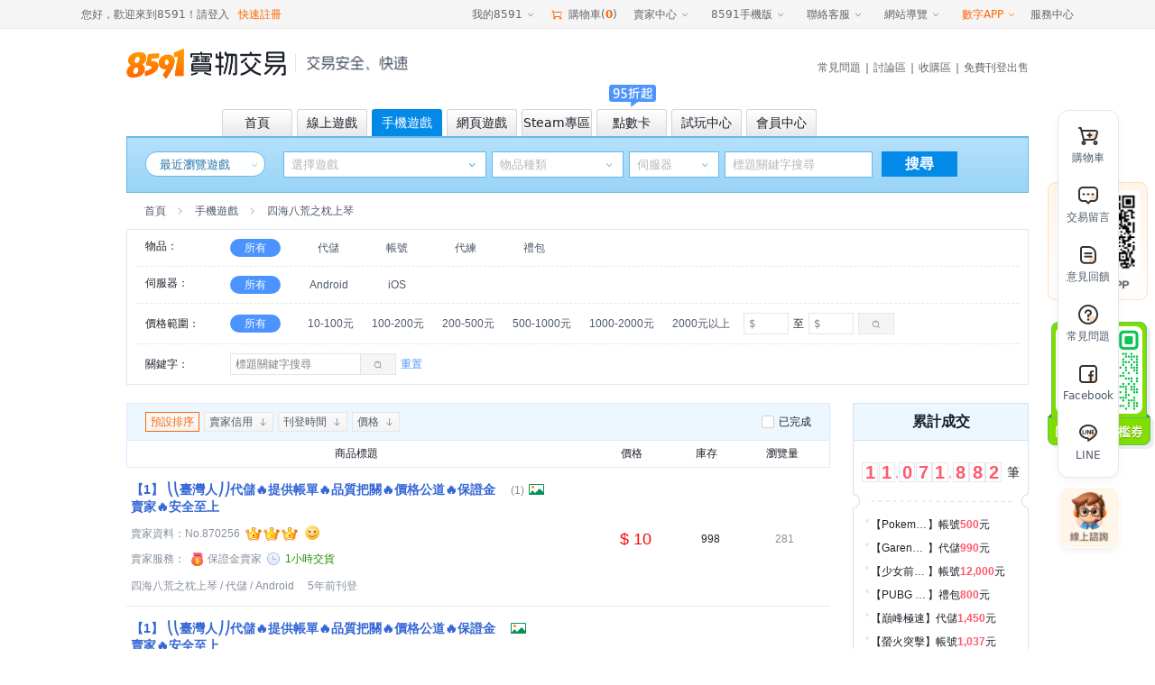

--- FILE ---
content_type: text/html;charset=utf-8
request_url: https://www.8591.com.tw/v3/mall/list/40581
body_size: 22379
content:
<!DOCTYPE html><html><head><meta charset="utf-8">
<meta name="viewport" content="width=1100, user-scalable=yes">
<title>四海八荒之枕上琴-8591寶物交易</title>
<link rel="preconnect" href="https://www.googletagmanager.com">
<link rel="preconnect" href="https://s1.8591.com.tw">
<link rel="preconnect" href="https://s3.8591.com.tw">
<script src="//securepubads.g.doubleclick.net/tag/js/gpt.js"></script>
<script id="gtag" src="//www.googletagmanager.com/gtag/js?id=G-5G0TRF3C4C" async="async"></script>
<link rel="stylesheet" href="https://s3.8591.com.tw/_nuxt/entry.BTEXHjFR.css" crossorigin>
<link rel="stylesheet" href="https://s3.8591.com.tw/_nuxt/default.P9K_YenC.css" crossorigin>
<link rel="stylesheet" href="https://s3.8591.com.tw/_nuxt/NoData.z_TJLRpJ.css" crossorigin>
<link rel="stylesheet" href="https://s3.8591.com.tw/_nuxt/LoginBox.CnBMjGOY.css" crossorigin>
<link rel="stylesheet" href="https://s3.8591.com.tw/_nuxt/BindForm.CJyTDlpD.css" crossorigin>
<link rel="stylesheet" href="https://s3.8591.com.tw/_nuxt/useConfirm.D8jnk06-.css" crossorigin>
<link rel="stylesheet" href="https://s3.8591.com.tw/_nuxt/Modal.D-b-efmy.css" crossorigin>
<link rel="stylesheet" href="https://s3.8591.com.tw/_nuxt/HelpActivePop.B36e3D-D.css" crossorigin>
<link rel="stylesheet" href="https://s3.8591.com.tw/_nuxt/CountDown.B3liOkH_.css" crossorigin>
<link rel="stylesheet" href="https://s3.8591.com.tw/_nuxt/IssueCoupons.BlN7D1KG.css" crossorigin>
<link rel="stylesheet" href="https://s3.8591.com.tw/_nuxt/_gid_.CW-goiDd.css" crossorigin>
<link rel="stylesheet" href="https://s3.8591.com.tw/_nuxt/swiperLoop.Brk6vrsQ.css" crossorigin>
<link rel="stylesheet" href="https://s3.8591.com.tw/_nuxt/index.CzyNQiZB.css" crossorigin>
<link rel="stylesheet" href="https://s3.8591.com.tw/_nuxt/maplestoryItemFilter.0-HLZ1Mx.css" crossorigin>
<link rel="stylesheet" href="https://s3.8591.com.tw/_nuxt/Feedback._jgcSQ8C.css" crossorigin>
<link rel="stylesheet" href="https://s3.8591.com.tw/_nuxt/InsureTag.BGX7VRYt.css" crossorigin>
<link rel="stylesheet" href="https://s3.8591.com.tw/_nuxt/Image.CfLCZw4H.css" crossorigin>
<link rel="stylesheet" href="https://s3.8591.com.tw/_nuxt/swiper.BCjglhKq.css" crossorigin>
<link rel="stylesheet" href="https://s3.8591.com.tw/_nuxt/navigation.CkiPtpbM.css" crossorigin>
<link rel="stylesheet" href="https://s3.8591.com.tw/_nuxt/thumbs.BlRuW1W2.css" crossorigin>
<link rel="stylesheet" href="https://s3.8591.com.tw/_nuxt/CouponSurveyPop.BpNxS2yh.css" crossorigin>
<link rel="stylesheet" href="https://s3.8591.com.tw/_nuxt/SpecialMarketing.Ci5pPzMV.css" crossorigin>
<link rel="modulepreload" as="script" crossorigin href="https://s3.8591.com.tw/_nuxt/eyJroKJB.js">
<link rel="modulepreload" as="script" crossorigin href="https://s3.8591.com.tw/_nuxt/uvkzZL4g.js">
<link rel="modulepreload" as="script" crossorigin href="https://s3.8591.com.tw/_nuxt/DW_mE-2a.js">
<link rel="modulepreload" as="script" crossorigin href="https://s3.8591.com.tw/_nuxt/DMELT_y0.js">
<link rel="modulepreload" as="script" crossorigin href="https://s3.8591.com.tw/_nuxt/CchvG0tv.js">
<link rel="modulepreload" as="script" crossorigin href="https://s3.8591.com.tw/_nuxt/Ck4U3BQU.js">
<link rel="modulepreload" as="script" crossorigin href="https://s3.8591.com.tw/_nuxt/DQfMfxtH.js">
<link rel="modulepreload" as="script" crossorigin href="https://s3.8591.com.tw/_nuxt/DwaczgMy.js">
<link rel="modulepreload" as="script" crossorigin href="https://s3.8591.com.tw/_nuxt/DZmKbGYU.js">
<link rel="modulepreload" as="script" crossorigin href="https://s3.8591.com.tw/_nuxt/DlAUqK2U.js">
<link rel="modulepreload" as="script" crossorigin href="https://s3.8591.com.tw/_nuxt/B6SdswMr.js">
<link rel="modulepreload" as="script" crossorigin href="https://s3.8591.com.tw/_nuxt/C_puvcom.js">
<link rel="modulepreload" as="script" crossorigin href="https://s3.8591.com.tw/_nuxt/ChNa4EmS.js">
<link rel="modulepreload" as="script" crossorigin href="https://s3.8591.com.tw/_nuxt/Banj2_sa.js">
<link rel="modulepreload" as="script" crossorigin href="https://s3.8591.com.tw/_nuxt/D-BM1yQP.js">
<link rel="modulepreload" as="script" crossorigin href="https://s3.8591.com.tw/_nuxt/x_rD_Ya3.js">
<link rel="modulepreload" as="script" crossorigin href="https://s3.8591.com.tw/_nuxt/BQL-93Ql.js">
<link rel="modulepreload" as="script" crossorigin href="https://s3.8591.com.tw/_nuxt/fOpBJwu5.js">
<link rel="modulepreload" as="script" crossorigin href="https://s3.8591.com.tw/_nuxt/CyN5lCII.js">
<link rel="modulepreload" as="script" crossorigin href="https://s3.8591.com.tw/_nuxt/ClRAaLQb.js">
<link rel="modulepreload" as="script" crossorigin href="https://s3.8591.com.tw/_nuxt/BM2DfJJm.js">
<link rel="modulepreload" as="script" crossorigin href="https://s3.8591.com.tw/_nuxt/Dm3MszA7.js">
<link rel="modulepreload" as="script" crossorigin href="https://s3.8591.com.tw/_nuxt/-uNuojiN.js">
<link rel="modulepreload" as="script" crossorigin href="https://s3.8591.com.tw/_nuxt/BrJGLQ5Q.js">
<link rel="modulepreload" as="script" crossorigin href="https://s3.8591.com.tw/_nuxt/C9qHYTOj.js">
<link rel="modulepreload" as="script" crossorigin href="https://s3.8591.com.tw/_nuxt/BGFGD7LR.js">
<link rel="modulepreload" as="script" crossorigin href="https://s3.8591.com.tw/_nuxt/CJUobi5V.js">
<link rel="modulepreload" as="script" crossorigin href="https://s3.8591.com.tw/_nuxt/DGwcQ12A.js">
<link rel="modulepreload" as="script" crossorigin href="https://s3.8591.com.tw/_nuxt/DkZATbfg.js">
<link rel="modulepreload" as="script" crossorigin href="https://s3.8591.com.tw/_nuxt/UspotXGB.js">
<link rel="modulepreload" as="script" crossorigin href="https://s3.8591.com.tw/_nuxt/DrXvYAh1.js">
<link rel="modulepreload" as="script" crossorigin href="https://s3.8591.com.tw/_nuxt/APKc5wse.js">
<link rel="modulepreload" as="script" crossorigin href="https://s3.8591.com.tw/_nuxt/BSUZ05Lx.js">
<link rel="modulepreload" as="script" crossorigin href="https://s3.8591.com.tw/_nuxt/Bd93kXMw.js">
<link rel="modulepreload" as="script" crossorigin href="https://s3.8591.com.tw/_nuxt/C2pFntgM.js">
<link rel="modulepreload" as="script" crossorigin href="https://s3.8591.com.tw/_nuxt/ICrPir42.js">
<link rel="modulepreload" as="script" crossorigin href="https://s3.8591.com.tw/_nuxt/BgTMLpF0.js">
<link rel="modulepreload" as="script" crossorigin href="https://s3.8591.com.tw/_nuxt/BVSjXPHq.js">
<link rel="modulepreload" as="script" crossorigin href="https://s3.8591.com.tw/_nuxt/D1Jk9fKQ.js">
<link rel="modulepreload" as="script" crossorigin href="https://s3.8591.com.tw/_nuxt/CnUMSPV1.js">
<link rel="modulepreload" as="script" crossorigin href="https://s3.8591.com.tw/_nuxt/BK2ijC9W.js">
<link rel="modulepreload" as="script" crossorigin href="https://s3.8591.com.tw/_nuxt/C_zTWeQb.js">
<link rel="modulepreload" as="script" crossorigin href="https://s3.8591.com.tw/_nuxt/BNBn4HFE.js">
<link rel="modulepreload" as="script" crossorigin href="https://s3.8591.com.tw/_nuxt/C8ZVw4hY.js">
<link rel="modulepreload" as="script" crossorigin href="https://s3.8591.com.tw/_nuxt/FHBM-7aH.js">
<link rel="modulepreload" as="script" crossorigin href="https://s3.8591.com.tw/_nuxt/DHTEflgO.js">
<link rel="modulepreload" as="script" crossorigin href="https://s3.8591.com.tw/_nuxt/CS7DN5Vu.js">
<link rel="modulepreload" as="script" crossorigin href="https://s3.8591.com.tw/_nuxt/DUIr6waQ.js">
<link rel="prefetch" as="style" crossorigin href="https://s3.8591.com.tw/_nuxt/_mid_.BhEakU2O.css">
<link rel="prefetch" as="style" crossorigin href="https://s3.8591.com.tw/_nuxt/Badge.DospXSfJ.css">
<link rel="prefetch" as="script" crossorigin href="https://s3.8591.com.tw/_nuxt/B_tAYNXf.js">
<link rel="prefetch" as="script" crossorigin href="https://s3.8591.com.tw/_nuxt/Di-km0U8.js">
<link rel="prefetch" as="script" crossorigin href="https://s3.8591.com.tw/_nuxt/D6vvxawr.js">
<link rel="prefetch" as="script" crossorigin href="https://s3.8591.com.tw/_nuxt/CLB6e33H.js">
<link rel="prefetch" as="script" crossorigin href="https://s3.8591.com.tw/_nuxt/DKQSQJET.js">
<link rel="prefetch" as="script" crossorigin href="https://s3.8591.com.tw/_nuxt/CmAUm_mL.js">
<link rel="prefetch" as="script" crossorigin href="https://s3.8591.com.tw/_nuxt/CREbJVST.js">
<link rel="prefetch" as="script" crossorigin href="https://s3.8591.com.tw/_nuxt/CiXsmA3z.js">
<link rel="prefetch" as="script" crossorigin href="https://s3.8591.com.tw/_nuxt/DwhyNbwP.js">
<link rel="prefetch" as="script" crossorigin href="https://s3.8591.com.tw/_nuxt/Bn-Qa1bt.js">
<link rel="prefetch" as="style" crossorigin href="https://s3.8591.com.tw/_nuxt/storage-_gid_.CNK-DAQO.css">
<link rel="prefetch" as="script" crossorigin href="https://s3.8591.com.tw/_nuxt/Cm6eYe2L.js">
<link rel="prefetch" as="script" crossorigin href="https://s3.8591.com.tw/_nuxt/SI7ZF2y2.js">
<link rel="prefetch" as="style" crossorigin href="https://s3.8591.com.tw/_nuxt/download.Csf5Jjc_.css">
<link rel="prefetch" as="style" crossorigin href="https://s3.8591.com.tw/_nuxt/Udesk.KtN2dHU9.css">
<link rel="prefetch" as="script" crossorigin href="https://s3.8591.com.tw/_nuxt/Czw7LRCT.js">
<link rel="prefetch" as="script" crossorigin href="https://s3.8591.com.tw/_nuxt/CC15oRDX.js">
<link rel="prefetch" as="script" crossorigin href="https://s3.8591.com.tw/_nuxt/CJSRFzvt.js">
<link rel="prefetch" as="script" crossorigin href="https://s3.8591.com.tw/_nuxt/DkLt2c3C.js">
<link rel="prefetch" as="script" crossorigin href="https://s3.8591.com.tw/_nuxt/Ddm6WNg9.js">
<link rel="prefetch" as="style" crossorigin href="https://s3.8591.com.tw/_nuxt/succinct.C_cAIsX6.css">
<link rel="prefetch" as="script" crossorigin href="https://s3.8591.com.tw/_nuxt/DTLM2LEc.js">
<link rel="prefetch" as="style" crossorigin href="https://s3.8591.com.tw/_nuxt/workbench.DWFR0D_i.css">
<link rel="prefetch" as="script" crossorigin href="https://s3.8591.com.tw/_nuxt/CxLW97Zu.js">
<link rel="prefetch" as="script" crossorigin href="https://s3.8591.com.tw/_nuxt/JExK7g4E.js">
<link rel="prefetch" as="style" crossorigin href="https://s3.8591.com.tw/_nuxt/ScrollBar.B43RfqFP.css">
<link rel="prefetch" as="script" crossorigin href="https://s3.8591.com.tw/_nuxt/BvmSloXc.js">
<link rel="prefetch" as="style" crossorigin href="https://s3.8591.com.tw/_nuxt/App.Def18slT.css">
<link rel="prefetch" as="style" crossorigin href="https://s3.8591.com.tw/_nuxt/driver.V982e7uw.css">
<link rel="prefetch" as="style" crossorigin href="https://s3.8591.com.tw/_nuxt/useReplySmart.DmHAS34V.css">
<link rel="prefetch" as="style" crossorigin href="https://s3.8591.com.tw/_nuxt/viewer.BrtSIpUk.css">
<link rel="prefetch" as="style" crossorigin href="https://s3.8591.com.tw/_nuxt/useTabs.DN0TUfV5.css">
<link rel="prefetch" as="style" crossorigin href="https://s3.8591.com.tw/_nuxt/DatepickerLocal.ChgyCg1Q.css">
<link rel="prefetch" as="script" crossorigin href="https://s3.8591.com.tw/_nuxt/pAKVGvvP.js">
<link rel="prefetch" as="script" crossorigin href="https://s3.8591.com.tw/_nuxt/BfknL0K7.js">
<link rel="prefetch" as="script" crossorigin href="https://s3.8591.com.tw/_nuxt/CvXT9MoH.js">
<link rel="prefetch" as="script" crossorigin href="https://s3.8591.com.tw/_nuxt/JcKl_5eC.js">
<link rel="prefetch" as="script" crossorigin href="https://s3.8591.com.tw/_nuxt/D9C4Tu4N.js">
<link rel="prefetch" as="script" crossorigin href="https://s3.8591.com.tw/_nuxt/CP4PaloU.js">
<link rel="prefetch" as="script" crossorigin href="https://s3.8591.com.tw/_nuxt/GufLry3L.js">
<link rel="prefetch" as="script" crossorigin href="https://s3.8591.com.tw/_nuxt/DEdkX3Sk.js">
<link rel="prefetch" as="script" crossorigin href="https://s3.8591.com.tw/_nuxt/BnZCGGMO.js">
<link rel="prefetch" as="script" crossorigin href="https://s3.8591.com.tw/_nuxt/xQcYcQ7F.js">
<meta name="description" content="提供四海八荒之枕上琴代儲、帳號、禮包、代練等買賣服務。儲值75折起，平台保障，鎖號包賠。初始號完美開局，閒置帳號一鍵變現回血。四海八荒之枕上琴交易就選8591，服務超過400萬玩家">
<meta name="keywords" content="四海八荒之枕上琴-8591寶物交易">
<link rel="icon" type="image/x-icon" href="/favicon.ico">
<script>window.dataLayer = window.dataLayer || [];
              function gtag() {
                dataLayer.push(arguments);
              }
              gtag('js', new Date());
              gtag('config', 'G-5G0TRF3C4C');
              </script>
<link rel="canonical" href="https://www.8591.com.tw/v3/mall/list/40581">
<script type="module" src="https://s3.8591.com.tw/_nuxt/eyJroKJB.js" crossorigin></script></head><body><div id="__nuxt"><div class="nuxt-layout"><input type="text" name="account" style="position:absolute;top:-9999px;"><input type="password" style="position:absolute;top:-9999px;"><div class="base-header"><!--[--><!----><div class="base-header-top-wp hairline--bottom relative"><div class="base-header-top flex space-between align-center height-inherit"><div class="base-header-user flex align-center fc4"><!--[--> 您好，歡迎來到8591！ <a href="/v3/user/login" class="hide mr10">請登入</a><span class="cursor mr10">請登入</span><a href="/v3/user/login?loginType=register" class="orange">快速註冊</a><!--]--><!----></div><div class="flex align-center height-inherit fc4"><div class="base-header-menu ml10"><div class="base-header-menu__name flex align-center cursor color"><span>我的8591</span> <span class="icon85-arr-down ml5"></span></div><div class="base-header-menu__content"><!--[--><span class="base-header-menu__item cursor color">我的訂單 <!----></span><span class="base-header-menu__item cursor color">交易中的商品 <!----></span><span class="base-header-menu__item cursor color">我收購的商品 <!----></span><span class="base-header-menu__item cursor color">我追蹤的商品 <!----></span><span class="base-header-menu__item cursor color">免費刊登收購 <!----></span><span class="base-header-menu__item cursor color">我的足跡 <img src="//s1.8591.com.tw/img/public/gif/new.gif"></span><!--]--></div></div><span class="ml10 flex align-center cursor"><span class="icon85-cart orange mr5 fs-16"></span> 購物車(<b class="orange">0</b>) </span><div class="base-header-menu ml10"><div class="base-header-menu__name flex align-center cursor color">賣家中心 <span class="icon85-arr-down"></span></div><div class="base-header-menu__content"><!--[--><span class="base-header-menu__item cursor color">刊登商品</span><span class="base-header-menu__item cursor color">交易中的商品</span><span class="base-header-menu__item cursor color">待出售的商品</span><span class="base-header-menu__item cursor color">已完成的商品</span><span class="base-header-menu__item cursor color">競價出售列表</span><!--]--></div></div><div class="base-header-menu ml10"><div class="base-header-menu__name flex align-center cursor">8591手機版 <span class="icon85-arr-down"></span></div><div class="base-header-menu__content qrcode"><a class="flex align-center space-center height-inherit" href="/news-app.html?aid=848" target="_blank"><img src="//s1.8591.com.tw/img/qrcode/8591app.jpg"></a></div></div><div class="base-header-menu ml10"><div class="base-header-menu__name flex align-center cursor">聯絡客服 <span class="icon85-arr-down"></span></div><div class="base-header-menu__content menu-content help-center"><div class="hairline--bottom mb10"><h4 class="mb10">諮詢入口</h4><div class="flex fc2"><span class="menu-content-item cursor color">聯絡客服</span><span class="menu-content-item cursor color">申訴回覆</span></div></div><div class="hairline--bottom mb10"><h4 class="mb10">自助服務</h4><div class="flex flex-wrap fc2"><!--[--><!--[--><span class="menu-content-item cursor color">修改註冊手機</span><!--]--><!--[--><a class="menu-content-item cursor" href="/user-retrieve.html">忘記帳密</a><!--]--><!--[--><span class="menu-content-item cursor color">實名認證</span><!--]--><!--[--><span class="menu-content-item cursor color">賣家取消交易</span><!--]--><!--[--><span class="menu-content-item cursor color">買家取消交易</span><!--]--><!--[--><a class="menu-content-item cursor" href="//help.8591.com.tw/list/detail/16?source=1">手續費計算器</a><!--]--><!--[--><a class="menu-content-item cursor" href="//help.8591.com.tw/list/detail/141?source=1">切結書下載</a><!--]--><!--]--></div></div><div class="hairline--bottom mb10"><h4 class="mb10">新手幫助</h4><div class="flex flex-wrap fc2"><!--[--><a class="menu-content-item" href="//help.8591.com.tw/list/detail/114?source=1">付款教學</a><a class="menu-content-item" href="//help.8591.com.tw/">服務中心</a><a class="menu-content-item" href="//help.8591.com.tw/list/detail/16?source=1">交易手續費</a><a class="menu-content-item" href="//help.8591.com.tw/list/17">買家常見交易問題</a><a class="menu-content-item" href="//help.8591.com.tw/list/26">賣家常見交易問題</a><!--]--></div></div><div><h4 class="mb10">客服信息</h4><div class="fc2"><div class="mb10">客服電話：(02) 5579-8591</div><div class="flex mb10"><span>電話服務：</span><span>週一至週五 10:00-21:00<br>週六至周日 14:00-21:00</span></div><div>客服信箱：services@8591.com.tw</div></div></div></div></div><div class="base-header-menu ml10"><div class="base-header-menu__name flex align-center cursor">網站導覽 <span class="icon85-arr-down"></span></div><div class="base-header-menu__content menu-content site-map"><div class="hairline--bottom mb10"><h4 class="mb10">頻道</h4><div class="flex flex-wrap fc2"><!--[--><!--[--><a href="/v3/game/pc" class="menu-content-item small-item">線上遊戲</a><!--]--><!--[--><a href="/v3/game/mobile" class="menu-content-item small-item">手機遊戲</a><!--]--><!--[--><a href="/v3/game/web" class="menu-content-item small-item">網頁遊戲</a><!--]--><!--[--><a href="/v3/card" class="menu-content-item small-item">點數卡</a><!--]--><!--[--><a class="menu-content-item small-item" href="/mallList-list-1817.html">3C拍賣</a><!--]--><!--[--><a href="/v3/trial" class="menu-content-item small-item">試玩中心</a><!--]--><!--[--><span class="menu-content-item small-item cursor color">會員中心</span><!--]--><!--[--><a class="menu-content-item small-item" href="/ware-buyIndex.html">收購區</a><!--]--><!--[--><a class="menu-content-item small-item" href="//bbs.8591.com.tw/">討論區</a><!--]--><!--[--><a class="menu-content-item small-item" href="//help.8591.com.tw/">FAQ常見問題</a><!--]--><!--]--></div></div><div class="hairline--bottom mb10"><h4 class="mb10">註冊與登入</h4><div class="flex flex-wrap fc2"><a href="/v3/user/login?loginType=register&amp;aid=874" class="menu-content-item small-item">快速註冊</a><a href="/v3/user/login" class="menu-content-item small-item">登入會員</a></div></div><div><h4 class="mb10">網站相關</h4><div class="flex flex-wrap fc2"><!--[--><a class="menu-content-item small-item" href="//help.8591.com.tw/list/detail/262?source=1">關於我們</a><a class="menu-content-item small-item" href="//bbs.8591.com.tw/index.php?module=index&amp;action=formuList&amp;type=forum&amp;forumId=14">新聞剪輯</a><a class="menu-content-item small-item" href="//help.8591.com.tw/list/detail/266?source=1">免責聲明</a><a class="menu-content-item small-item" href="//help.8591.com.tw/list/detail/267?source=1">服務條款</a><a class="menu-content-item small-item" href="//help.8591.com.tw/list/detail/268?source=1">隱私聲明</a><a class="menu-content-item small-item" href="//www.addcn.com/social-welfare2016.html">社會公益</a><a class="menu-content-item small-item" href="/news-adSpread.html">廣告刊登</a><a class="menu-content-item small-item" href="//help.8591.com.tw/list/detail/269?source=1">合作提案</a><!--]--></div></div></div></div><div class="base-header-menu ml10"><div class="base-header-menu__name flex align-center orange cursor"><a href="//www.addcn.com/" target="_blank">數字APP</a> <span class="icon85-arr-down"></span></div><div class="base-header-menu__content addcn-content"><div class="flex flex-wrap pdt25 space-between"><!--[--><a target="_blank" href="https://www.8591.com.tw/v3/download/app?aid=849" class="addcn-content-item"><img src="https://s3.8591.com.tw/_nuxt/new8591.DvtpFcgC.png" class="center-block" width="60"><p class="mt5">8591寶物交易</p></a><a target="_blank" href="//www.591.com.tw#anchor_app" class="addcn-content-item"><img src="https://s3.8591.com.tw/_nuxt/591.BXmJqkuO.png" class="center-block" width="60"><p class="mt5">591房屋交易</p></a><a target="_blank" href="//uc.100.com.tw/apps-download.html" class="addcn-content-item"><img src="[data-uri]" class="center-block" width="60"><p class="mt5">100室內設計</p></a><a target="_blank" href="//www.8891.com.tw/index-appDown.html" class="addcn-content-item"><img src="https://s3.8591.com.tw/_nuxt/8891.D4bLHTRy.png" class="center-block" width="60"><p class="mt5">8891中古車</p></a><a target="_blank" href="//c.8891.com.tw/photoIndex-appDown.html" class="addcn-content-item"><img src="https://s3.8591.com.tw/_nuxt/8891-new.C_v2o2T7.png" class="center-block" width="60"><p class="mt5">8891汽車</p></a><a target="_blank" href="//www.518.com.tw/" class="addcn-content-item"><img src="https://s3.8591.com.tw/_nuxt/bear_job.D7vpobzL.png" class="center-block" width="60"><p class="mt5">518熊班</p></a><a target="_blank" href="//www.518.com.tw/active-vip_superiority.html#app518" class="addcn-content-item"><img src="https://s3.8591.com.tw/_nuxt/bear_hire.BP_zj3LH.png" class="center-block" width="60"><p class="mt5">熊班企業版</p></a><a target="_blank" href="//www.tasker.com.tw/" class="addcn-content-item"><img src="https://s3.8591.com.tw/_nuxt/tasker2.BbS7C4dj.png" class="center-block" width="60"><p class="mt5">出任務</p></a><a target="_blank" href="//518.com.tw/15043" class="addcn-content-item"><img src="https://s3.8591.com.tw/_nuxt/chicken.axwrmXGg.png" class="center-block" width="60"><p class="mt5">小雞上工</p></a><a target="_blank" href="//www.addcn.com/app/job-listings" class="addcn-content-item"><img src="https://s3.8591.com.tw/_nuxt/recruitment-icon.XWXeTzt0.png" class="center-block" width="60"><p class="mt5">數字徵才</p></a><a target="_blank" href="https://www.945.com.tw/" class="addcn-content-item"><img src="https://s3.8591.com.tw/_nuxt/945.Z3tG7XT2.png" class="center-block" width="60"><p class="mt5">找師傅</p></a><!--]--><!--[--><div class="addcn-content-item"></div><!--]--></div></div></div><span class="ml10 flex align-center cursor"> 服務中心 </span></div></div></div><!--]--><div class=""><div class="com-width flex space-between align-center" style="height:76px;margin-bottom:13px;"><a class="flex align-center" href="//www.8591.com.tw/"><img class="block" src="https://s3.8591.com.tw/_nuxt/8591logo.pTkkswqB.png" width="177" height="35" alt="8591-logo"><!--[--><div class="navigation-border ml10 mr12" style="height:20px;"></div><img width="112" height="16" src="https://s3.8591.com.tw/_nuxt/header-bg-txt.CGf0sRHp.png"><!--]--></a><div class="mt10"><div class="base-header-content-nav fc4"><a href="//help.8591.com.tw/">常見問題</a><span class="ml5 mr5">|</span><a href="https://bbs.8591.com.tw/">討論區</a><span class="ml5 mr5">|</span><a href="/ware-buyIndex.html">收購區</a><span class="ml5 mr5">|</span><a href="/v3/user/login?redirect=%2Fv3%2Fpublish" class="">免費刊登出售</a></div></div></div><!--[--><div class="com-width base-header-channel flex mfs mobile_game"><!--[--><a href="/" class="base-header-channel-item flex align-center space-center mr5"><div class="discount-icon"><!----><!----></div><span>首頁</span></a><a href="/v3/game/pc" class="base-header-channel-item flex align-center space-center mr5"><div class="discount-icon"><!----><!----></div><span>線上遊戲</span></a><a href="/v3/game/mobile" class="base-header-channel-item flex align-center space-center mr5 active"><div class="discount-icon"><!----><!----></div><span>手機遊戲</span></a><a href="/v3/game/web" class="base-header-channel-item flex align-center space-center mr5"><div class="discount-icon"><!----><!----></div><span>網頁遊戲</span></a><a href="/v3/game/steam" class="base-header-channel-item flex align-center space-center mr5"><div class="discount-icon"><!----><!----></div><span>Steam專區</span></a><a href="/v3/card" class="base-header-channel-item flex align-center space-center mr5"><div class="discount-icon"><!--[--><img src="https://s3.8591.com.tw/_nuxt/jb3.B2ZM_zDe.png" width="61" height="25"><!--]--><!----></div><span>點數卡</span></a><a href="/v3/trial" class="base-header-channel-item flex align-center space-center mr5"><div class="discount-icon"><!----><div></div></div><span>試玩中心</span></a><a href="/v3/user/login?redirect=%2Fv3%2Fdashboard" class="base-header-channel-item flex align-center space-center mr5"><div class="discount-icon"><!----><!----></div><span>會員中心</span></a><!--]--></div><div class="com-width"><div class="search-game-nav flex flex-colunm mobile_game"><div class="flex mt15"><div class="history-game game-box flex relative ml20"><div class="history-game-title"> 最近瀏覽遊戲 </div><i class="history-game-down icon85-arr-down"></i><div class="history-game-panel"><div class="history-no-data flex flex-colunm align-center space-center"><i></i><span class="mt15">啊哦~還沒發現您感興趣的遊戲呢！</span></div></div></div><div class="search-select relative mr6 ml20" style=""><input type="text" readonly class="input-box search-game" placeholder="選擇遊戲"><a class="icon85-arr-down sel-btn"></a><!----><a class="icon85-arr-down sel-btn"></a></div><!--[--><div class="search-select relative input-box mr6"><input type="text" autocomplete="off" class="input-box search-server" readonly placeholder="物品種類"><!----><a class="icon85-arr-down sel-btn"></a></div><div class="search-select relative mr6"><input type="text" autocomplete="off" class="input-box search-type" readonly placeholder="伺服器"><!----><a class="icon85-arr-down sel-btn"></a></div><!--]--><div class="search-select relative"><input value="" type="text" class="input-box search-val" placeholder="標題關鍵字搜尋"><!----></div><div class="ml10 search-btn"><div>搜尋</div></div><div class="hide sel-sd show"></div></div><!----></div></div><div id="game-discount-icon" class="hide"></div><!--]--></div></div><!----><div class="com-width"><!----><div class="" style="height:auto;"><!--[--><div class="mall-list-id"><!----><!----><div class="mall-list-mobile"><div id="search-end" class="crumb pdl20 flex align-center"><a class="cursor fc2" href="/">首頁</a><span class="icon85-arr-right fc3 ml10 mr10"></span><!--[--><a href="/v3/game/mobile" class="cursor fc2">手機遊戲</a><!--]--><span class="icon85-arr-right fc3 ml10 mr10"></span><span class="fc2">四海八荒之枕上琴</span><div class="ml10 flex align-center"><!----><!----><!----><!----><!----></div></div><div class="filter pdl10 pdr10"><div class="filter-line flex pd10"><div class="filter-label fc1">物品：</div><a class="filter-item mr25 active" href="javascript:;">所有</a><div class="flex align-center"><!--[--><!--[--><a href="javascript:;" class="filter-item mr20 relative">代儲</a><!--]--><!--[--><a href="javascript:;" class="filter-item mr20 relative">帳號</a><!--]--><!--[--><a href="javascript:;" class="filter-item mr20 relative">代練</a><!--]--><!--[--><a href="javascript:;" class="filter-item mr20 relative">禮包</a><!--]--><!--]--></div></div><!----><!----><div class="filter-line flex pd10"><div class="filter-label fc1 shrink0">伺服器：</div><a class="filter-item mr25 active" href="javascript:;">所有</a><div class="flex align-center flex-wrap"><!--[--><a href="javascript:;" class="filter-item mr20">Android</a><a href="javascript:;" class="filter-item mr20">iOS</a><!--]--></div></div><div class="filter-line flex pd10 align-center" style="min-height:45px;"><div class="filter-label fc1">價格範圍：</div><a class="filter-item mr25 active" href="javascript:;">所有</a><div class="flex align-center flex1"><!--[--><a href="javascript:;" class="filter-item mr10"><!--[-->10-100元 <!--]--></a><a href="javascript:;" class="filter-item mr10"><!--[-->100-200元 <!--]--></a><a href="javascript:;" class="filter-item mr10"><!--[-->200-500元 <!--]--></a><a href="javascript:;" class="filter-item mr10"><!--[-->500-1000元 <!--]--></a><a href="javascript:;" class="filter-item mr10"><!--[-->1000-2000元 <!--]--></a><a href="javascript:;" class="filter-item mr10"><!--[--> 2000元以上 <!--]--></a><!--]--><div class="flex align-center"><input value class="filter-input pdl5 pdr5" type="text" placeholder="$"><span class="ml5 mr5">至</span><input value class="filter-input pdl5 pdr5" type="text" placeholder="$"><div class="filter-btn flex cursor align-center space-center fc3 ml5"><span class="icon85-find"></span></div></div></div></div><div class="no-high-filters filter-line flex pd10 align-center"><div class="filter-label fc1">關鍵字：</div><div class="filter-keyword flex align-center"><div class="flex"><input value="" class="filter-input pdl5" style="width:125px;border-right:none;" type="text" placeholder="標題關鍵字搜尋"><div class="flex align-center space-center" style="width:20px;height:24px;border:1px solid #e5e5e5;border-left:none;"><!----></div></div><input type="text" style="position:absolute;top:-9999px;"><div class="filter-btn flex cursor align-center space-center fc3" style="margin-left:-1px;"><span class="icon85-find"></span></div><span class="ml5 cursor blue-1">重置</span></div><!----></div><!----></div><!----><!----><div class="container flex space-between mt20"><div class="left-content" style="min-height:544px"><div class="sticky-element" style="height:auto;"><div class="sticky-body" style=""><!--[--><div class="headline"><div class="headline-sort flex space-between"><div class="pdl20 flex align-center"><div class="active headline-sort-item flex align-center space-between cursor"><span>預設排序</span></div><div class="headline-sort-item flex align-center space-between cursor"><span>賣家信用</span><span class="icon85-to-down fc3"></span></div><div class="headline-sort-item flex align-center space-between cursor"><span>刊登時間</span><span class="icon85-to-down fc3"></span></div><div class="headline-sort-item flex align-center space-between cursor"><span>價格</span><span class="icon85-to-down fc3"></span></div></div><div class="flex align-center pdr20"><!----><!----><!----><!----><!----><label class="flex align-center cursor com-checkbox"><input type="checkbox" class="mr5"><i></i>已完成</label></div></div><div class="headline-common txt-center flex align-center" style=""><div style="width:508px;">商品標題</div><div style="width:102px;">價格</div><div style="width:64px;"><span>庫存</span></div><div class="flex1">瀏覽量</div></div></div><!--]--></div></div><!--[--><!--[--><div class="game-list flex flex-wrap space-between"><!--[--><div class="align-center list-item flex pdt15 pdb10 pdl5 relative" style=""><!--[--><div class="list-item-title"><div class="list-item-line mb10 flex"><div class="title-width cut-line2"><!----><!----><a href="/v3/mall/detail/2371694618?sku_id=244447" target="_blank" class="show-title list-item-title-txt mfs fw-700" title="⎝⎝臺灣人⎠⎠代儲🔥提供帳單🔥品質把關🔥價格公道🔥保證金賣家🔥安全至上"><!--[--><span>【1】</span> ⎝⎝臺灣人⎠⎠代儲🔥提供帳單🔥品質把關🔥價格公道🔥保證金賣家🔥安全至上<!--]--></a></div><div class="flex" style="margin-top:2px;"><span class="fc3 ml5">(1)</span><i class="photo ml5"></i></div></div><!----><!--[--><div class="list-item-line flex mb10 align-center"><span class="c-title-item">賣家資料：</span><span class="seller-id mr5">No.870256</span><span class="cursor appraise-icon s12 mr5" title="該賣家總信用指數為112013"></span><a href="im://870256?i=2371694618&amp;t=⎝⎝臺灣人⎠⎠代儲🔥提供帳單🔥品質把關🔥價格公道🔥保證金賣家🔥安全至上&amp;p=8&amp;new_store=1&amp;gn=四海八荒之枕上琴&amp;sn=Android&amp;tn=代儲&amp;price=10" class="contact contact-off" title="該用戶暫時不在線" data-fuid="870256" style="margin-top:-2px;"></a></div><div class="list-item-line mb10 flex"><span class="c-title-item">賣家服務：</span><div class="safe-tag ml5" title="該賣家已繳納保證金20萬元"><i></i>保證金賣家 </div><!----><!----><!----><div class="trade-time ml5 dgreen" title="該賣家已承諾1小時內移交商品。超時您可無責取消交易"><i class="mr5"></i>1小時交貨 </div></div><!--]--><div class="list-item-line list-item-bread"><a href="/v3/mall/list/40581">四海八荒之枕上琴</a> / <span>代儲</span> / <a href="/v3/mall/list/40581?searchServer=40582">Android</a><span class="ml15">5年前刊登</span><!----></div></div><div class="list-item-price txt-center fs-18 red2">$ 10</div><div class="list-item-store txt-center fc1">998</div><div class="list-item-pv flex1 txt-center fc3">281</div><!--]--></div><div class="align-center list-item flex pdt15 pdb10 pdl5 relative" style=""><!--[--><div class="list-item-title"><div class="list-item-line mb10 flex"><div class="title-width cut-line2"><!----><!----><a href="/v3/mall/detail/2371694620?sku_id=245063" target="_blank" class="show-title list-item-title-txt mfs fw-700" title="⎝⎝臺灣人⎠⎠代儲🔥提供帳單🔥品質把關🔥價格公道🔥保證金賣家🔥安全至上"><!--[--><span>【1】</span> ⎝⎝臺灣人⎠⎠代儲🔥提供帳單🔥品質把關🔥價格公道🔥保證金賣家🔥安全至上<!--]--></a></div><div class="flex" style="margin-top:2px;"><!----><i class="photo ml5"></i></div></div><!----><!--[--><div class="list-item-line flex mb10 align-center"><span class="c-title-item">賣家資料：</span><span class="seller-id mr5">No.870256</span><span class="cursor appraise-icon s12 mr5" title="該賣家總信用指數為112013"></span><a href="im://870256?i=2371694620&amp;t=⎝⎝臺灣人⎠⎠代儲🔥提供帳單🔥品質把關🔥價格公道🔥保證金賣家🔥安全至上&amp;p=8&amp;new_store=1&amp;gn=四海八荒之枕上琴&amp;sn=iOS&amp;tn=代儲&amp;price=10" class="contact contact-off" title="該用戶暫時不在線" data-fuid="870256" style="margin-top:-2px;"></a></div><div class="list-item-line mb10 flex"><span class="c-title-item">賣家服務：</span><div class="safe-tag ml5" title="該賣家已繳納保證金20萬元"><i></i>保證金賣家 </div><!----><!----><!----><div class="trade-time ml5 dgreen" title="該賣家已承諾1小時內移交商品。超時您可無責取消交易"><i class="mr5"></i>1小時交貨 </div></div><!--]--><div class="list-item-line list-item-bread"><a href="/v3/mall/list/40581">四海八荒之枕上琴</a> / <span>代儲</span> / <a href="/v3/mall/list/40581?searchServer=40583">iOS</a><span class="ml15">5年前刊登</span><!----></div></div><div class="list-item-price txt-center fs-18 red2">$ 10</div><div class="list-item-store txt-center fc1">999</div><div class="list-item-pv flex1 txt-center fc3">298</div><!--]--></div><div class="align-center list-item flex pdt15 pdb10 pdl5 relative" style=""><!--[--><div class="list-item-title"><div class="list-item-line mb10 flex"><div class="title-width cut-line2"><!----><!----><a href="/v3/mall/detail/2371679930?sku_id=211583" target="_blank" class="show-title list-item-title-txt mfs fw-700" title="💖CoJJ代儲💖20萬保證金💎會員優惠💎絕無刷退💎"><!--[--><span>【四海八荒之枕上琴】</span> 💖CoJJ代儲💖20萬保證金💎會員優惠💎絕無刷退💎<!--]--></a></div><div class="flex" style="margin-top:2px;"><span class="fc3 ml5">(1)</span><i class="photo ml5"></i></div></div><!----><!--[--><div class="list-item-line flex mb10 align-center"><span class="c-title-item">賣家資料：</span><span class="seller-id mr5">No.1036600</span><span class="cursor appraise-icon s7 mr5" title="該賣家總信用指數為4609"></span><a href="im://1036600?i=2371679930&amp;t=💖CoJJ代儲💖20萬保證金💎會員優惠💎絕無刷退💎&amp;p=8&amp;new_store=1&amp;gn=四海八荒之枕上琴&amp;sn=iOS&amp;tn=代儲&amp;price=3090" class="contact contact-off" title="該用戶暫時不在線" data-fuid="1036600" style="margin-top:-2px;"></a></div><div class="list-item-line mb10 flex"><span class="c-title-item">賣家服務：</span><div class="safe-tag ml5" title="該賣家已繳納保證金20萬元"><i></i>保證金賣家 </div><!----><!----><!----><div class="trade-time ml5 dgreen" title="該賣家已承諾15分鐘內移交商品。超時您可無責取消交易"><i class="mr5"></i>15分鐘交貨 </div></div><!--]--><div class="list-item-line list-item-bread"><a href="/v3/mall/list/40581">四海八荒之枕上琴</a> / <span>代儲</span> / <a href="/v3/mall/list/40581?searchServer=40583">iOS</a><span class="ml15">5年前刊登</span><!----></div></div><div class="list-item-price txt-center fs-18 red2">$ 3,090</div><div class="list-item-store txt-center fc1">999</div><div class="list-item-pv flex1 txt-center fc3">8047</div><!--]--></div><div class="align-center list-item flex pdt15 pdb10 pdl5 relative" style=""><!--[--><div class="list-item-title"><div class="list-item-line mb10 flex"><div class="title-width cut-line2"><!----><!----><a href="/v3/mall/detail/2371679839?sku_id=211582" target="_blank" class="show-title list-item-title-txt mfs fw-700" title="💖CoJJ代儲💖20萬保證金💎會員優惠💎絕無刷退💎"><!--[--><span>【四海八荒之枕上琴】</span> 💖CoJJ代儲💖20萬保證金💎會員優惠💎絕無刷退💎<!--]--></a></div><div class="flex" style="margin-top:2px;"><span class="fc3 ml5">(2)</span><i class="photo ml5"></i></div></div><!----><!--[--><div class="list-item-line flex mb10 align-center"><span class="c-title-item">賣家資料：</span><span class="seller-id mr5">No.1036600</span><span class="cursor appraise-icon s7 mr5" title="該賣家總信用指數為4609"></span><a href="im://1036600?i=2371679839&amp;t=💖CoJJ代儲💖20萬保證金💎會員優惠💎絕無刷退💎&amp;p=8&amp;new_store=1&amp;gn=四海八荒之枕上琴&amp;sn=Android&amp;tn=代儲&amp;price=3090" class="contact contact-off" title="該用戶暫時不在線" data-fuid="1036600" style="margin-top:-2px;"></a></div><div class="list-item-line mb10 flex"><span class="c-title-item">賣家服務：</span><div class="safe-tag ml5" title="該賣家已繳納保證金20萬元"><i></i>保證金賣家 </div><!----><!----><!----><div class="trade-time ml5 dgreen" title="該賣家已承諾15分鐘內移交商品。超時您可無責取消交易"><i class="mr5"></i>15分鐘交貨 </div></div><!--]--><div class="list-item-line list-item-bread"><a href="/v3/mall/list/40581">四海八荒之枕上琴</a> / <span>代儲</span> / <a href="/v3/mall/list/40581?searchServer=40582">Android</a><span class="ml15">5年前刊登</span><!----></div></div><div class="list-item-price txt-center fs-18 red2">$ 3,090</div><div class="list-item-store txt-center fc1">999</div><div class="list-item-pv flex1 txt-center fc3">8074</div><!--]--></div><!--]--></div><!----><!--]--><!--]--><!----></div><div class="right-content self-start"><div class="ext-section"><div class="finish-deal"><h3 class="flex align-center space-center bfs finish-deal-title">累計成交</h3><div class="finish-deal-count flex align-center space-around pdl10 pdr10 fs-14"><!--[--><!--[--><div class="finish-deal-block"><div class="finish-deal-num flex align-center space-center">1</div></div><!--]--><!--[--><div class="finish-deal-block"><div class="finish-deal-num flex align-center space-center">1</div></div><!--]--><!--[--><div class="red flex align-center space-center">,</div><!--]--><!--[--><div class="finish-deal-block"><div class="finish-deal-num flex align-center space-center">0</div></div><!--]--><!--[--><div class="finish-deal-block"><div class="finish-deal-num flex align-center space-center">7</div></div><!--]--><!--[--><div class="finish-deal-block"><div class="finish-deal-num flex align-center space-center">1</div></div><!--]--><!--[--><div class="red flex align-center space-center">,</div><!--]--><!--[--><div class="finish-deal-block"><div class="finish-deal-num flex align-center space-center">8</div></div><!--]--><!--[--><div class="finish-deal-block"><div class="finish-deal-num flex align-center space-center">8</div></div><!--]--><!--[--><div class="finish-deal-block"><div class="finish-deal-num flex align-center space-center">2</div></div><!--]--><!--]--><span class="ml5">筆</span></div><ul class="finish-deal-txt mt10 pdl20 pdr15 flex flex-colunm"><!--[--><li class="relative"><div class="flex align-center fc1 nfs li-item" title="【Garena 傳說對決】代儲 1450元 "><div class="ellipsis game-name">【Garena 傳說對決</div>】<span class="ellipsis">代儲<b class="red">1,450</b>元</span></div></li><li class="relative"><div class="flex align-center fc1 nfs li-item" title="【微博】代儲 262元 "><div class="ellipsis game-name">【微博</div>】<span class="ellipsis">代儲<b class="red">262</b>元</span></div></li><li class="relative"><div class="flex align-center fc1 nfs li-item" title="【Pokemon TCG Live】帳號 500元 "><div class="ellipsis game-name">【Pokemon TCG Live</div>】<span class="ellipsis">帳號<b class="red">500</b>元</span></div></li><li class="relative"><div class="flex align-center fc1 nfs li-item" title="【Garena 傳說對決】代儲 990元 "><div class="ellipsis game-name">【Garena 傳說對決</div>】<span class="ellipsis">代儲<b class="red">990</b>元</span></div></li><li class="relative"><div class="flex align-center fc1 nfs li-item" title="【少女前線 2：追放】帳號 12000元 "><div class="ellipsis game-name">【少女前線 2：追放</div>】<span class="ellipsis">帳號<b class="red">12,000</b>元</span></div></li><li class="relative"><div class="flex align-center fc1 nfs li-item" title="【PUBG MOBILE：絕地求生 M】禮包 800元 "><div class="ellipsis game-name">【PUBG MOBILE：絕地求生 M</div>】<span class="ellipsis">禮包<b class="red">800</b>元</span></div></li><li class="relative"><div class="flex align-center fc1 nfs li-item" title="【巔峰極速】代儲 1450元 "><div class="ellipsis game-name">【巔峰極速</div>】<span class="ellipsis">代儲<b class="red">1,450</b>元</span></div></li><li class="relative"><div class="flex align-center fc1 nfs li-item" title="【螢火突擊】帳號 1037元 "><div class="ellipsis game-name">【螢火突擊</div>】<span class="ellipsis">帳號<b class="red">1,037</b>元</span></div></li><li class="relative"><div class="flex align-center fc1 nfs li-item" title="【鬥雀麻將】遊戲幣 100元 "><div class="ellipsis game-name">【鬥雀麻將</div>】<span class="ellipsis">遊戲幣<b class="red">100</b>元</span></div></li><li class="relative"><div class="flex align-center fc1 nfs li-item" title="【三角洲行動】帳號 1400元 "><div class="ellipsis game-name">【三角洲行動</div>】<span class="ellipsis">帳號<b class="red">1,400</b>元</span></div></li><li class="relative"><div class="flex align-center fc1 nfs li-item" title="【火炬之光：無限】遊戲幣 2300元 "><div class="ellipsis game-name">【火炬之光：無限</div>】<span class="ellipsis">遊戲幣<b class="red">2,300</b>元</span></div></li><li class="relative"><div class="flex align-center fc1 nfs li-item" title="【天堂W】帳號 1500元 "><div class="ellipsis game-name">【天堂W</div>】<span class="ellipsis">帳號<b class="red">1,500</b>元</span></div></li><li class="relative"><div class="flex align-center fc1 nfs li-item" title="【逆水寒手遊】代儲 13200元 "><div class="ellipsis game-name">【逆水寒手遊</div>】<span class="ellipsis">代儲<b class="red">13,200</b>元</span></div></li><li class="relative"><div class="flex align-center fc1 nfs li-item" title="【Garena 傳說對決】帳號 1500元 "><div class="ellipsis game-name">【Garena 傳說對決</div>】<span class="ellipsis">帳號<b class="red">1,500</b>元</span></div></li><li class="relative"><div class="flex align-center fc1 nfs li-item" title="【火影忍者 疾風傳（騰訊）】代儲 780元 "><div class="ellipsis game-name">【火影忍者 疾風傳（騰訊）</div>】<span class="ellipsis">代儲<b class="red">780</b>元</span></div></li><li class="relative"><div class="flex align-center fc1 nfs li-item" title="【原神 Genshin Impact】帳號 2000元 "><div class="ellipsis game-name">【原神 Genshin Impact</div>】<span class="ellipsis">帳號<b class="red">2,000</b>元</span></div></li><li class="relative"><div class="flex align-center fc1 nfs li-item" title="【崩壞：星穹鐵道】代儲 4750元 "><div class="ellipsis game-name">【崩壞：星穹鐵道</div>】<span class="ellipsis">代儲<b class="red">4,750</b>元</span></div></li><li class="relative"><div class="flex align-center fc1 nfs li-item" title="【救世者之樹：新世界】代儲 3240元 "><div class="ellipsis game-name">【救世者之樹：新世界</div>】<span class="ellipsis">代儲<b class="red">3,240</b>元</span></div></li><li class="relative"><div class="flex align-center fc1 nfs li-item" title="【Roblox】禮包 144元 "><div class="ellipsis game-name">【Roblox</div>】<span class="ellipsis">禮包<b class="red">144</b>元</span></div></li><li class="relative"><div class="flex align-center fc1 nfs li-item" title="【原神 Genshin Impact】代儲 790元 "><div class="ellipsis game-name">【原神 Genshin Impact</div>】<span class="ellipsis">代儲<b class="red">790</b>元</span></div></li><li class="relative"><div class="flex align-center fc1 nfs li-item" title="【明日方舟：終末地】帳號 500元 "><div class="ellipsis game-name">【明日方舟：終末地</div>】<span class="ellipsis">帳號<b class="red">500</b>元</span></div></li><li class="relative"><div class="flex align-center fc1 nfs li-item" title="【其他手遊】帳號 1650元 "><div class="ellipsis game-name">【其他手遊</div>】<span class="ellipsis">帳號<b class="red">1,650</b>元</span></div></li><li class="relative"><div class="flex align-center fc1 nfs li-item" title="【怪物彈珠】代練 500元 "><div class="ellipsis game-name">【怪物彈珠</div>】<span class="ellipsis">代練<b class="red">500</b>元</span></div></li><li class="relative"><div class="flex align-center fc1 nfs li-item" title="【快手】代儲 20400元 "><div class="ellipsis game-name">【快手</div>】<span class="ellipsis">代儲<b class="red">20,400</b>元</span></div></li><li class="relative"><div class="flex align-center fc1 nfs li-item" title="【明日方舟：終末地】帳號 2800元 "><div class="ellipsis game-name">【明日方舟：終末地</div>】<span class="ellipsis">帳號<b class="red">2,800</b>元</span></div></li><li class="relative"><div class="flex align-center fc1 nfs li-item" title="【三國：謀定天下】代儲 420元 "><div class="ellipsis game-name">【三國：謀定天下</div>】<span class="ellipsis">代儲<b class="red">420</b>元</span></div></li><li class="relative"><div class="flex align-center fc1 nfs li-item" title="【Car Parking Multiplayer】帳號 500元 "><div class="ellipsis game-name">【Car Parking Multiplayer</div>】<span class="ellipsis">帳號<b class="red">500</b>元</span></div></li><li class="relative"><div class="flex align-center fc1 nfs li-item" title="【Discord Nitro】禮包 145元 "><div class="ellipsis game-name">【Discord Nitro</div>】<span class="ellipsis">禮包<b class="red">145</b>元</span></div></li><li class="relative"><div class="flex align-center fc1 nfs li-item" title="【三角洲行動】帳號 630元 "><div class="ellipsis game-name">【三角洲行動</div>】<span class="ellipsis">帳號<b class="red">630</b>元</span></div></li><li class="relative"><div class="flex align-center fc1 nfs li-item" title="【貓耳FM】代儲 260元 "><div class="ellipsis game-name">【貓耳FM</div>】<span class="ellipsis">代儲<b class="red">260</b>元</span></div></li><!--]--></ul></div><div class="finish-deal-rec mt10"><a class="finish-deal-rec-link" href="javascript:void(0)"><img src="https://s3.8591.com.tw/_nuxt/finish-deal-rec.dk6ANYBX.png"></a></div></div></div></div><div class="index-coupon-pop-wp-box"><div class="index-coupon-pop-wp" style="display:none;"><div class="index-coupon-pop"><span class="icon85-win-close absolute white fs-24 cursor"></span><h4 class="white fs-36 mt30 txt-center mb30">恭喜你獲得折價券囉</h4><div class="flex flex-colunm align-center space-center"><!--[--><!--]--></div><div class="index-coupon-btn txt-center mt30 mb30 fs-24 pdt5 cursor"><b>立即收下</b></div></div></div><div class="index-coupon-pop-wp" style="display:none;"><div class="index-coupon-pop"><h4 class="white fs-36 mt30 txt-center mb30">恭喜你獲得折價券囉</h4><div class="flex flex-colunm align-center space-center"><!--[--><!--]--></div><div class="index-coupon-btn disable   txt-center mt30 mb30 fs-20 pdt10 cursor"><b>立即收下</b><span>(5s)</span></div><div class="flex align-center space-center"><div class="instructions-wrap relative"><div class="mt17 txt-center fs-20 white">手遊儲值就選8591代儲，安全又優惠</div><div class="flex align-center space-center white fs-16 mt10"><div><div>【1000款手遊】</div><div class="txt-right mt12">【全場7折起】</div></div><div class="ml20"><div> 【超400萬次儲值】 </div><div class="mt12">【鎖號包賠】</div></div></div></div></div></div></div><div class="index-coupon-pop-wp index-coupon-pop-wp-survery" style="display:none;"><div class="index-coupon-pop"><span class="icon85-win-close absolute white fs-16 cursor"></span><h4 class="white fw-700 fs-36 mt30 txt-center">恭喜您中獎了</h4><div class="white fs-20 mb30 txt-center">僅需30S，即可領取</div><div class="flex flex-colunm align-center space-center"><div class="index-coupon-item index-coupon-item-survery fw-500 mb15"><div class="flex space-center align-center fw-700" style="height:100%;"><div class="fs-24 mt30">$</div><div class="index-coupon-money" style="width:auto;">0</div></div></div></div><div class="index-coupon-btn txt-center mt30 mb30 fs-24 pdt5 cursor"><b>免費領取</b></div></div></div></div><div class="modal-root survey-account-pop" style="display:none;"><div class="modal-mask"></div><div class="modal-wrap"><div class="modal-main" style=""><!--[--><div class="max-wd relative"><div class="close-survey-icon absolute cursor"></div><img class="cursor survey-banner" src="https://s3.8591.com.tw/_nuxt/account-survey-banner-1.BlovDgrn.png"></div><!--]--></div></div></div></div><!----><!----></div><!--]--></div><span></span></div><!----><div class="base-footer pdt20 pdb20"><div class="com-width nfs fc4"><div class="flex space-center pdb10 hairline--bottom lh-28"><a href="https://help.8591.com.tw/list/detail/266?source=1">免責聲明</a><span class="ml10 mr10">|</span><a href="https://help.8591.com.tw/list/detail/267?source=1">服務條款</a><span class="ml10 mr10">|</span><a href="https://help.8591.com.tw/list/detail/268?source=1">隱私權聲明</a><span class="ml10 mr10">|</span><a href="https://www.addcn.com/app/job-listings?utm_source=8591&amp;utm_medium=link&amp;utm_campaign=hire" target="_blank">數字徵才</a><span class="ml10 mr10">|</span><a href="/news-adSpread.html">廣告刊登</a><span class="ml10 mr10">|</span><a href="https://help.8591.com.tw/list/detail/269?source=1">合作提案</a><span class="ml10 mr10">|</span><a href="https://help.8591.com.tw/list/detail/262?source=1">關於我們</a><span class="ml10 mr10">|</span><a href="//bbs.8591.com.tw/index.php?module=index&amp;action=formuList&amp;type=forum&amp;forumId=14">新聞剪輯</a><span class="ml10 mr10">|</span><a title="投資人資訊" target="_blank" href="http://www.addcn.com/investment-basic.html">投資人資訊</a><span class="ml10 mr10">|</span><a href="http://www.addcn.com/social-welfare2012.html" target="_blank">社會公益</a></div><div class="flex flex-wrap space-center pdt10 lh-28"><a href="//www.8591.com.hk/" target="_blank"><img class="mr5" src="//s1.8591.com.tw/img/public/gif/new02.gif" width="20" height="10">香港8591寶物交易網</a><span class="ml10 mr10">|</span><a href="//rent.591.com.tw/" target="_blank">591租屋</a><span class="ml10 mr10">|</span><a href="//sale.591.com.tw/" target="_blank">591售屋</a><span class="ml10 mr10">|</span><a href="//market.591.com.tw/" target="_blank">591實價登錄</a><span class="ml10 mr10">|</span><a href="//news.591.com.tw/" target="_blank">591新聞</a><span class="ml10 mr10">|</span><a href="//newhouse.591.com.tw/" target="_blank">591新建案</a><span class="ml10 mr10">|</span><a href="//www.100.com.tw/" target="_blank">100室內設計</a><span class="ml10 mr10">|</span><a href="//auto.8891.com.tw/" target="_blank">8891中古車</a><span class="ml10 mr10">|</span><a href="//c.8891.com.tw/" target="_blank">8891新車</a><span class="ml10 mr10">|</span><a href="//www.518.com.tw/" target="_blank">518熊班</a><span class="ml10 mr10">|</span><a href="https://www.tasker.com.tw/" target="_blank">出任務</a><span class="ml10 mr10">|</span><a href="//www.chickpt.com.tw/" target="_blank">小雞上工</a><span class="ml10 mr10">|</span><a href="https://www.945.com.tw/" target="_blank">找師傅</a></div><div class="txt-center mt20"> Copyright © 2004 - 2026 by Addcn Technology Co., Ltd. All Rights reserved. </div><!----></div><!----></div><span></span></div></div><div id="teleports"></div><script type="application/json" data-nuxt-data="nuxt-app" data-ssr="true" id="__NUXT_DATA__">[["ShallowReactive",1],{"data":2,"state":8,"once":403,"_errors":404,"serverRendered":5,"path":406,"pinia":407},["ShallowReactive",3],{"v3-mall-list-gid":4,"init":6,"$M5e428LYvG":5},[5,-1,-1],true,[7,7,7],false,["Reactive",9],{"$s$jUTwlgykwg":10,"$s$9GZHw1zlKh":17,"$stoast.state":19,"$s$TDHwNTimu8":21,"$s$742Pw51XYJ":22,"$small-list-data":24,"$small-list-sellers":272,"$small-list-online":293,"$sloginbox.state":294,"$sburial-point-report-config":295,"$s$UYQoF--j1r":297,"$simageUpload":298,"$s$rVI-PcMTKh":300,"$s$o2PEUOA9Oj":301,"$s$_bWXitVP52":302,"$s$CKH4oEk5fy":303,"$s$FifNnC0K4U":133,"$s$QwAkPcXth1":133,"$s$qMhUtp6-9p":311,"$s$OJdPKrTstN":312,"$s$SGRjWsP084":321,"$s$zWV_6leQA_":324,"$s$CSplTnhoC0":325,"$s$jvNUzQHepW":326,"$s$zO7yekWcmx":133,"$s$TdHUPFJbDa":133,"$s$aTgCOk1olw":330,"$s$59mjZg01_N":23,"$s$J7QsU4QVhi":7,"$s$Mm0JqKVrto":7,"$s$hJjIrg5Bt0":331,"$s$PrkFmzcewI":332,"$s$DCf5wADR6v":335,"$s$O29o7nX3-f":133,"$s$MXNfH2vE0S":23,"$s$XBOQ7sxU1U":7,"$s$_rUVZLS7HV":7,"$sg.ad.loaded":337,"$sg.ad.callback":338,"$s$oUuyn4XXyX":339,"$s$zphDBNpwKk":341,"$sga-banner-wrapper":342,"$shead-nav":343,"$s$A8X_9Az2Hc":375,"$spopbox.state":376,"$ssearch-game-list":381,"$ssearch-game-map":394,"$ssearch-server-map":396,"$ssearch-type-map":399,"$ssearch-hot-keyword":402,"$ssearch-tab-index":23,"$ssearch-game-name":23,"$ssearch-val-name":23},{"socket":11,"sign":12,"send":13,"contact":14,"status_txt":15,"check_timer":16,"stop_check":7},[],[],[],[],"online",0,{"show":7,"text":18},"toast",{"show":7,"text":18,"type":20,"overlay":7,"closeOnClickOverlay":7},"text",{"flash_timer":16,"now_flash":16},{"notice_loading":5,"show_im_tip":7,"im_notice":23},"",{"gid":25,"uid":23,"sid":23,"tid":-1,"aid":-1,"did":-1,"svid":-1,"delivery_time":7,"property_id":16,"primary_profession_parent":23,"primary_profession_child":23,"primary_level_start":23,"primary_level_end":23,"battlefield_level_start":23,"battlefield_level_end":23,"currency_id":23,"sku_name":23,"is_list":-1,"is_simple_list":-1,"game_name":26,"hotIndex":16,"is_loading":7,"is_loading_first":5,"banner":27,"recharge_banner":23,"game_type":28,"attribute_id":-1,"list_vision":-1,"start_price":23,"end_price":23,"storage_prop":23,"input_start_price":23,"input_end_price":23,"game_id":25,"input_search_keyword":23,"search_keyword":23,"low_price_notice":23,"hot_search_account":29,"is_insure_game":7,"sort_ware_type_lists":30,"hot_keywords_lists":31,"hot_mall_lists":32,"keywords_hot":33,"list_data":34,"total_item":105,"head_seo":106,"menus":114,"storage_prop_list":133,"steam_props_list":133,"menu_store_mall":23,"server":134,"expansions":137,"sell_total_count":138,"latest_ware_items":139,"now_page":39,"level_lists":221,"battlefield_lists":238,"price_lists":252,"sort_appraise":23,"sort_post_time":23,"sort_price":23,"sort_sell_count":23,"sort_ratios":23,"complete":7,"agreement_version":7,"delivery_type":7,"safe_tag":7,"toggle_event_name":23,"platform":265,"top_banner":23,"top_banner_link":23,"ware_expose_sum":266,"high_filter":268,"reset_high_filter":269,"high_filters_tpl":270,"high_filter_copy":271},"40581","四海八荒之枕上琴",[],"mobile_game",[],[],[],[],[],[35,64,77,94],{"id":36,"ware_title":37,"ware_price":38,"card_id":39,"sell_user":40,"format_time":41,"ware_number":42,"account_tag":16,"delivery_type":16,"sell_count":39,"top_status":43,"page_view":44,"tag_name":23,"ware_cover_image":45,"agreement_version":16,"faq_count":39,"recommend_tag":16,"include_key":16,"sell_serve":46,"sku_hit":47,"is_account_tag":16,"skus_length":39,"template_attribute_type":16,"ware_images":53,"interest_count":51,"game_info":55,"prop_item":23,"load_failed":7},"2371694618","⎝⎝臺灣人⎠⎠代儲🔥提供帳單🔥品質把關🔥價格公道🔥保證金賣家🔥安全至上","10",1,870256,"5年前",998,9999999,"281","https://uploadcdn.8591.com.tw/ware/201710/1507879775870256EU.jpg!t900x5999.jpg","1h交貨",{"id":48,"prop_name":49,"ware_type":50,"price":38,"number":51,"number_type":52,"is_default":39},"244447","1","8","0","shared",[54],"https://uploadcdn.8591.com.tw/ware/201710/1507879775870256EU.jpg",{"game":56,"server":58,"type":61},{"id":57,"name":26},40581,{"id":59,"name":60},40582,"Android",{"id":62,"name":63},8,"代儲",{"id":65,"ware_title":37,"ware_price":38,"card_id":39,"sell_user":40,"format_time":41,"ware_number":66,"account_tag":16,"delivery_type":16,"sell_count":16,"top_status":43,"page_view":67,"tag_name":23,"ware_cover_image":45,"agreement_version":16,"faq_count":16,"recommend_tag":16,"include_key":16,"sell_serve":46,"sku_hit":68,"is_account_tag":16,"skus_length":39,"template_attribute_type":16,"ware_images":70,"interest_count":51,"game_info":71,"prop_item":23,"load_failed":7},"2371694620",999,"298",{"id":69,"prop_name":49,"ware_type":50,"price":38,"number":51,"number_type":52,"is_default":39},"245063",[54],{"game":72,"server":73,"type":76},{"id":57,"name":26},{"id":74,"name":75},40583,"iOS",{"id":62,"name":63},{"id":78,"ware_title":79,"ware_price":80,"card_id":39,"sell_user":81,"format_time":41,"ware_number":66,"account_tag":16,"delivery_type":16,"sell_count":16,"top_status":43,"page_view":82,"tag_name":23,"ware_cover_image":83,"agreement_version":16,"faq_count":39,"recommend_tag":16,"include_key":16,"sell_serve":84,"sku_hit":85,"is_account_tag":16,"skus_length":39,"template_attribute_type":16,"ware_images":88,"interest_count":51,"game_info":90,"prop_item":23,"load_failed":7},"2371679930","💖CoJJ代儲💖20萬保證金💎會員優惠💎絕無刷退💎","3,090",1036600,"8047","https://uploadcdn.8591.com.tw/ware/202011/16047636071036600CZ.jpg!t900x5999.jpg","15min交貨",{"id":86,"prop_name":26,"ware_type":50,"price":87,"number":51,"number_type":52,"is_default":39},"211583","3090",[89],"https://uploadcdn.8591.com.tw/ware/202011/16047636071036600CZ.jpg",{"game":91,"server":92,"type":93},{"id":57,"name":26},{"id":74,"name":75},{"id":62,"name":63},{"id":95,"ware_title":79,"ware_price":80,"card_id":39,"sell_user":81,"format_time":41,"ware_number":66,"account_tag":16,"delivery_type":16,"sell_count":16,"top_status":43,"page_view":96,"tag_name":23,"ware_cover_image":83,"agreement_version":16,"faq_count":97,"recommend_tag":16,"include_key":16,"sell_serve":84,"sku_hit":98,"is_account_tag":16,"skus_length":39,"template_attribute_type":16,"ware_images":100,"interest_count":51,"game_info":101,"prop_item":23,"load_failed":7},"2371679839","8074",2,{"id":99,"prop_name":26,"ware_type":50,"price":87,"number":51,"number_type":52,"is_default":39},"211582",[89],{"game":102,"server":103,"type":104},{"id":57,"name":26},{"id":59,"name":60},{"id":62,"name":63},4,{"title":107,"meta":108},"四海八荒之枕上琴-8591寶物交易",[109,112],{"hid":110,"name":110,"content":111},"description","提供四海八荒之枕上琴代儲、帳號、禮包、代練等買賣服務。儲值75折起，平台保障，鎖號包賠。初始號完美開局，閒置帳號一鍵變現回血。四海八荒之枕上琴交易就選8591，服務超過400萬玩家",{"hid":113,"name":113,"content":107},"keywords",[115,116,128,130],{"id":62,"name":63,"label":23,"tips":23},{"id":97,"name":117,"templates":118,"label":23,"tips":23},"帳號",[119,124],{"id":120,"template_type":121,"template_alias":122,"template_tips":123},23917,3,"進度號","角色和資源較多，且等級和進度較高的帳號",{"id":125,"template_type":97,"template_alias":126,"template_tips":127},23918,"初始號","有少量稀缺角色或資源，等級和進度較低的帳號",{"id":105,"name":129,"label":23,"tips":23},"代練",{"id":131,"name":132,"label":23,"tips":23},10,"禮包",null,[135,136],{"id":59,"name":60},{"id":74,"name":75},{"show_agreements":7},"11,071,882",[140,143,146,149,151,154,157,159,162,166,169,172,175,178,179,182,185,188,191,194,196,198,201,203,206,208,211,213,216,218],{"name":141,"type_name":63,"price":142},"Garena 傳說對決",1450,{"name":144,"type_name":63,"price":145},"微博",262,{"name":147,"type_name":117,"price":148},"Pokemon TCG Live",500,{"name":141,"type_name":63,"price":150},990,{"name":152,"type_name":117,"price":153},"少女前線 2：追放",12000,{"name":155,"type_name":132,"price":156},"PUBG MOBILE：絕地求生 M",800,{"name":158,"type_name":63,"price":142},"巔峰極速",{"name":160,"type_name":117,"price":161},"螢火突擊",1037,{"name":163,"type_name":164,"price":165},"鬥雀麻將","遊戲幣",100,{"name":167,"type_name":117,"price":168},"三角洲行動",1400,{"name":170,"type_name":164,"price":171},"火炬之光：無限",2300,{"name":173,"type_name":117,"price":174},"天堂W",1500,{"name":176,"type_name":63,"price":177},"逆水寒手遊",13200,{"name":141,"type_name":117,"price":174},{"name":180,"type_name":63,"price":181},"火影忍者 疾風傳（騰訊）",780,{"name":183,"type_name":117,"price":184},"原神 Genshin Impact",2000,{"name":186,"type_name":63,"price":187},"崩壞：星穹鐵道",4750,{"name":189,"type_name":63,"price":190},"救世者之樹：新世界",3240,{"name":192,"type_name":132,"price":193},"Roblox",144,{"name":183,"type_name":63,"price":195},790,{"name":197,"type_name":117,"price":148},"明日方舟：終末地",{"name":199,"type_name":117,"price":200},"其他手遊",1650,{"name":202,"type_name":129,"price":148},"怪物彈珠",{"name":204,"type_name":63,"price":205},"快手",20400,{"name":197,"type_name":117,"price":207},2800,{"name":209,"type_name":63,"price":210},"三國：謀定天下",420,{"name":212,"type_name":117,"price":148},"Car Parking Multiplayer",{"name":214,"type_name":132,"price":215},"Discord Nitro",145,{"name":167,"type_name":117,"price":217},630,{"name":219,"type_name":63,"price":220},"貓耳FM",260,[222,225,229,232,236],{"s":23,"e":223,"name":224},200,"200等以下",{"s":226,"e":227,"name":228},201,250,"201-250等",{"s":230,"e":220,"name":231},251,"251-260等",{"s":233,"e":234,"name":235},261,285,"261-285等",{"s":234,"e":23,"name":237},"285等以上",[239,242,246,250],{"s":23,"e":240,"name":241},6000,"6000以下",{"s":243,"e":244,"name":245},6001,8000,"6001-8000",{"s":247,"e":248,"name":249},8001,10000,"8001-10000",{"s":248,"e":23,"name":251},"10000以上",[253,256,259,263],{"s":23,"e":254,"name":255},1000,"1000元以下",{"s":257,"e":248,"name":258},1001,"1001-10000元",{"s":260,"e":261,"name":262},10001,50000,"10001-50000元",{"s":261,"e":23,"name":264},"50000元以上","mobileGame",{"wareIds":267},[],{},{},[],{},{"870256":273,"1036600":284},{"id":40,"credit_image":274,"safe_amount":275,"storage_compensation_tag":39,"account_compensation_tag":16,"trade_speed":276,"positive_rate":277,"verify":280,"deal_time":23,"is_deal":39,"evaluate":281,"storage_seller":16,"avatar":282,"nickname":283},12,20,{"total_vip":16,"total_marks":16,"average":16,"very_fast":16,"fast":16,"general":16,"slow":16,"very_slow":16},{"rate":278,"appraise":279},"97.41%",112013,{"tel_valid":39,"mobile_valid":39,"idcard_valid":39,"safe_valid":39,"relation_safe_valid":16},{"price":16,"recharge":16,"service":16},"https://uploadcdn.8591.com.tw/bbs/202505/touxiangmoren20250530.png","貓哥代儲",{"id":81,"credit_image":285,"safe_amount":275,"storage_compensation_tag":39,"account_compensation_tag":16,"trade_speed":286,"positive_rate":287,"verify":290,"deal_time":23,"is_deal":39,"evaluate":291,"storage_seller":16,"avatar":282,"nickname":292},7,{"total_vip":16,"total_marks":16,"average":16,"very_fast":16,"fast":16,"general":16,"slow":16,"very_slow":16},{"rate":288,"appraise":289},"98.17%",4609,{"tel_valid":39,"mobile_valid":39,"idcard_valid":39,"safe_valid":39,"relation_safe_valid":16},{"price":16,"recharge":16,"service":16},"Coco",{},{"show":7},{"maxCount":131,"maxTime":296},30000,{"submitting":7,"nickname_input":23,"nickname_pop":7,"personal_pop":7,"unlock_agree":7,"unlock_pop":7,"offline_pop":7,"offline_txt":23,"advise_pop":7,"switch_version":7,"advise_input":23,"show_udesk":7,"udesk_link":23},{"uploading":7,"uploadHistory":299,"isBlocked":7,"blockEndTime":16},[],[],[],"all",{"conversation_list":304,"goods_list":305,"loading":7,"start_id":23,"last_id":23,"last_hongyan_id":23,"send_txt":23,"submitting":7,"input_disabled":5,"send_or_close_map":306,"bubble_goods":133,"show_bubble_goods":7,"game_list":307,"type_list":308,"mall_list":309,"mall_list_pagination":310,"selected_game_id":23,"selected_type_id":23,"filter_txt":23,"need_mall_id":5},{},{},{},[],[],[],{"total":16,"page":39,"limit":131,"loading":7},{"msg_id":23,"hongyan_msg_id":23},{"class_name":23,"closeable":7,"title":313,"content":314,"content_align":315,"overlay":5,"close_on_overlay":7,"btn_group":316,"button_align":320,"addition":23,"shadow":5,"zIndex":275,"noRadius":7},"即時通提醒","内容...","left",[317],{"type":318,"txt":319},"orange3","我知道了","right",{"tag_pop":7,"type":322,"tag_input":23,"submitting":7,"style":23,"target_tag":23,"tag_list":323,"loaded":7,"inline_edit":7,"inline_edit_data":23},"add",[],"20260122",{"user_init":7,"tab":23,"use_workbench":7},{"tab":327,"show_search_res":7,"search_input":23,"search_res":23,"search_info":23,"searching":7,"vl_height":328,"finished":7,"loading":7,"error":23,"unread_error":23,"max":23,"submitting":7,"limit":275,"get_online_timer":23,"error_retry_time":16,"view_list_data":329},"user",400,[],{"tw_im":16,"faq_buy_count":16,"faq_sell_count":16,"ware_mv_count":16,"deal_sell_count":16,"deal_buy_count":16,"hk_im":16,"hk_seller_order_wait_handover":16,"hk_seller_order_message":16,"hk_seller_goods_consult":16},[],{"goods_list":333,"conversation_list":334},{},{},{"vl_height":336,"loaded":7,"error":23,"submitting":7},450,[],{},{"keep_alive":7,"loop":340,"timer":16},1800000,{"is_roulette_active":7,"roulette_remaining_chances":16,"show_draw":7,"activity_end_time":16,"show_blind_box":7,"blind_box_remaining_chances":16,"is_blind_box_active":7},{},[344,348,352,355,359,363,367,371],{"name":345,"href":346,"type":347,"is_active":7},"首頁","/","home",{"name":349,"href":350,"type":351,"is_active":7},"線上遊戲","/v3/game/pc","pc_game",{"name":353,"href":354,"type":28,"is_active":5},"手機遊戲","/v3/game/mobile",{"name":356,"href":357,"type":358,"is_active":7},"網頁遊戲","/v3/game/web","web_game",{"name":360,"href":361,"type":362,"is_active":7},"Steam專區","/v3/game/steam","steam_game",{"name":364,"href":365,"type":366,"is_active":7},"點數卡","/v3/card","card",{"name":368,"href":369,"type":370,"is_active":7},"試玩中心","/v3/trial","trial",{"name":372,"href":373,"type":374,"is_active":7},"會員中心","/v3/user/login?redirect=%2Fv3%2Fdashboard","game",{"show_line_special_pop":7,"loading":5,"box_type":23,"in_line_active":7,"voucher_info":133},{"class_name":23,"closeable":7,"title":377,"content":314,"content_align":315,"overlay":5,"close_on_overlay":5,"btn_group":378,"button_align":320,"addition":23,"shadow":5,"zIndex":275},"溫馨提示",[379],{"type":380,"txt":319},"green",{"historyGame":382,"newGame":386,"hotGame":390},{"name":383,"list":384,"titleClass":385,"valClass":385},"最近瀏覽",[],"recent-look-color",{"name":387,"list":388,"titleClass":385,"valClass":389},"最新遊戲",[],"n search-new",{"name":391,"list":392,"titleClass":393,"valClass":393},"熱門遊戲",[],"h",{"value":395},{},{"value":397,"panelData":398},{},[],{"value":400,"panelData":401},{},[],[],["Set"],["ShallowReactive",405],{"v3-mall-list-gid":133,"init":133,"$M5e428LYvG":133},"/v3/mall/list/40581",{"user":408,"im":413,"header":418,"userMenu":424,"game":806},{"ip":23,"uid":23,"md5_uid":23,"header_main":409,"ip_location":410,"user_my":133,"user_index":133,"order_layout":411,"work_platform":412,"show_balance":5},{"cart":16,"nickname":23},{"country_code":23,"customer_active":16,"card99_pop":16},"horizontal",-1,{"device_id":23,"raw_title":23,"token":23,"hk_token":23,"tab":414,"show_im":7,"is_max":7,"show_setting":7,"setting_active":16,"has_hkim":7,"has_udesk":7,"im_notice":23,"tw_signing":5,"tw_sign_error":7,"tw_signed":7,"tw_unread":16,"hk_signing":5,"hk_sign_error":7,"hk_signed":7,"hk_unread":16,"self_unread":7,"tw_sel_friend":23,"hk_sel_friend":23,"name":23,"uid":23,"imei":23,"deny":23,"server_side":415,"maintained":7,"im_element":416,"tag_list":417,"work_platform":16,"show_sel_workbench":7},"tw","hongyan",".bwim-body",{},{"game_data":419,"type":423,"nav_type":28},{"game":420,"server":421,"type":422},{"name":23},{"name":23},{"name":23},"default",{"isMenu":5,"userChildrenMenu":425,"menuData":426,"isAsyncToLeft":5,"selectedList":783,"commonFuncList":784,"filterCommonMenus":785},{"a_commonMenu":7,"userInfoMenu":7,"buyerMenu":7,"sellerMenu":7,"hkMenu":7,"managementMenu":7,"membershipMenu":7,"customerMenu":7,"cardColumnMenu":7},{"othersMenu":427,"buyerMenu":455,"sellerMenu":546,"hkMenu":650,"managementMenu":672,"membershipMenu":696,"customerMenu":730,"cardColumnMenu":764},{"label":428,"open":7,"show":5,"hide":5,"children":429},"默認功能",[430,435,440,445,451],{"label":431,"angleMark":23,"href":432,"name":433,"icon":434,"active":7,"hide":7},"刊登商品","/v3/publish","v3-other-publish","other-publish",{"label":436,"angleMark":23,"href":437,"active":7,"hide":7,"name":438,"icon":439},"追蹤商品","/userFriends.html","v3-other-friends","other-friends",{"label":441,"angleMark":23,"href":442,"active":7,"hide":7,"name":443,"icon":444},"我的足跡","/userFriends-userBrowse.html","v3-other-browse","other-browse",{"label":446,"angleMark":23,"href":447,"active":7,"hide":7,"name":448,"icon":449,"iconWidth":450,"iconHeight":450},"服務中心","https://help.8591.com.tw/","v3-others-help","other-help","20px",{"label":452,"angleMark":23,"href":365,"active":7,"hide":7,"name":453,"icon":454},"快速購卡","v3-others-card","card-buy",{"label":456,"icon":457,"open":7,"show":5,"children":458},"我是買家","buyer-icon",[459,465,471,512,529,536,541],{"label":460,"angleMark":461,"href":462,"name":463,"icon":464,"active":7},"購物車","tw_buyer.on_cart","/v3/cart","v3-cart","cart",{"label":466,"angleMark":467,"href":468,"name":469,"icon":470,"active":7},"我的專屬","tw_buyer.only_from_me","/v3/buyer/exclusive","v3-buyer-exclusive","exclusive-o",{"label":472,"angleMark":473,"href":474,"name":475,"icon":476,"active":7,"children":477},"我的訂單","tw_buyer.show_order_count","/v3/buyer/orders","v3-buyer-orders","order",[478,485,492,498,505],{"label":479,"href":480,"newHref":481,"angleMark":482,"name":483,"icon":484},"待付款","/v3/buyer/orders?type=1&page=1&status=0&old=0","/v3/buyer/orders?page=1&type=1","tw_buyer.deal_count.wait_order_count","v3-buyer-orders-waiting","buy-order-waiting",{"label":486,"href":487,"newHref":488,"angleMark":489,"name":490,"icon":491},"賣家移交","/v3/buyer/orders?type=3&page=1&status=0&old=0","/v3/buyer/orders?page=1&type=3","tw_buyer.deal_count.transferring","v3-buyer-orders-handover","buy-order-handover",{"label":493,"href":487,"newHref":494,"angleMark":495,"name":496,"icon":497},"待領收","/v3/buyer/orders?page=1&type=4","tw_buyer.deal_count.receiving","v3-buyer-orders-receive","buy-order-receive",{"label":499,"href":500,"newHref":501,"angleMark":502,"name":503,"icon":504},"買已完成","/v3/buyer/orders?type=4&page=1&status=0&old=0","/v3/buyer/orders?page=1&type=5","tw_buyer.deal_count.completed","v3-buyer-orders-complete","buy-order-complete",{"label":506,"href":507,"newHref":508,"angleMark":509,"name":510,"icon":511},"買已取消","/v3/buyer/orders?type=4&page=5&status=0&old=0","/v3/buyer/orders?page=1&type=6","tw_buyer.deal_count.cancel_completed","v3-buyer-orders-cancel","buy-order-cancel",{"label":513,"angleMark":514,"active":7,"name":515,"icon":516,"href":517,"children":518},"賣家回答","tw_buyer.no_read","v3-buyer-answer","reply-o","/v3/buyer/answer",[519,524],{"label":520,"href":521,"name":522,"icon":523},"賣家已答","/v3/buyer/answer?state=answered","v3-buyer-answer-answered","answer-answered",{"label":525,"href":526,"name":527,"icon":528},"賣家未答","/v3/buyer/answer?state=unanswered","v3-buyer-answer-unanswered","answer-unanswered",{"label":530,"angleMark":531,"active":7,"name":532,"icon":533,"href":534,"children":535},"折價券","tw_buyer.voucher_count","v3-buyer-coupon","discount-coupon","/v3/buyer/coupon",[],{"label":537,"angleMark":23,"active":7,"name":538,"icon":539,"href":540},"獎勵記錄","v3-buyer-reward","user-info","/v3/buyer/reward",{"label":542,"angleMark":23,"href":543,"icon":544,"active":7,"name":545},"收購的商品","/userCenter-myBuy.html","acquired-goods","v3-buyer-myBuy",{"label":547,"icon":548,"open":7,"show":5,"children":549},"我是賣家","seller-icon",[550,574,585,615,636,640,645],{"label":551,"angleMark":23,"href":552,"active":7,"hide":7,"name":553,"icon":554,"children":555},"商品管理","/userPublish-index.html","v3-seller-publish","commodity-management",[556,560,564,569],{"label":557,"href":552,"name":558,"icon":559},"商品更新","v3-seller-update","seller-update",{"label":561,"href":552,"name":562,"icon":563},"待出售","v3-seller-publish-index","seller-publish-index",{"label":565,"href":566,"name":567,"icon":568},"已下架","/userPublish.html?type=down","v3-seller-publish-down","seller-publish-down",{"label":570,"href":571,"name":572,"icon":573},"專屬商品","/userCenter-deal.html?do=sell&type=1&exValue=exclusive","v3-seller-exclusive","seller-exclusive",{"label":575,"angleMark":23,"href":576,"name":577,"icon":578,"active":7,"hide":7,"children":579},"競價管理","/v3/seller/bid","v3-seller-bid","bidding-management",[580],{"label":581,"href":582,"name":583,"icon":584},"競價列表","/v3/seller/bid?computer=1","v3-seller-bid-list","seller-bid-list",{"label":586,"angleMark":587,"href":588,"name":589,"icon":476,"active":7,"hide":7,"children":590},"訂單管理","tw_seller.show_order_count","/v3/seller/orders","v3-seller-orders",[591,597,603,609],{"label":592,"href":593,"newHref":594,"name":595,"icon":596},"待移交","/v3/seller/orders?type=2&page=1","/v3/seller/orders?page=1&type=3","v3-seller-orders-handover","seller-orders-handover",{"label":598,"href":599,"newHref":600,"name":601,"icon":602},"買家領收","/v3/seller/orders?type=3&page=1","/v3/seller/orders?page=1&type=4","v3-seller-orders-receive","seller-orders-receive",{"label":604,"href":605,"newHref":606,"name":607,"icon":608},"賣已完成","/v3/seller/orders?type=4&page=1","/v3/seller/orders?page=1&type=5","v3-seller-orders-complete","seller-orders-complete",{"label":610,"href":611,"newHref":612,"name":613,"icon":614},"賣已取消","/v3/seller/orders?type=5&page=1","/v3/seller/orders?page=1&type=6","v3-seller-orders-cancel","seller-orders-cancel",{"label":616,"angleMark":617,"active":7,"name":618,"href":619,"icon":620,"hide":7,"children":621},"買家提問","tw_seller.no_read","v3-seller-ask","/v3/seller/ask","buyer-question",[622,626,631],{"label":623,"href":619,"name":624,"icon":625},"提問未答","v3-seller-ask-unanswered","seller-ask-unanswered",{"label":627,"href":628,"name":629,"icon":630},"提問已答","/v3/seller/ask?state=answered","v3-seller-ask-answered","seller-ask-answered",{"label":632,"href":633,"name":634,"icon":635},"暫不回答","/v3/seller/ask?state=pending","v3-seller-ask-pending","seller-ask-pending",{"label":431,"angleMark":23,"href":637,"active":7,"hide":7,"name":638,"icon":639},"/publish-publish.html","v3-publish-publish","publish",{"label":641,"angleMark":23,"href":642,"active":7,"hide":7,"name":643,"icon":644},"圖檔集管理","/userImage-index.html","v3-image","image",{"label":646,"angleMark":23,"name":647,"icon":648,"href":649,"active":7,"hide":7},"申請\"保\"字","v3-seller-dealSafe","protection","/userCenter-dealSafe.html",{"label":651,"icon":652,"open":7,"show":7,"children":653},"香港專區","prefecture-icon",[654,658,663,668],{"label":655,"angleMark":23,"href":656,"active":7,"hide":7,"name":657,"icon":554},"香港商品待出售","/hkMall-list.html","v3-hkMall",{"label":659,"angleMark":660,"href":661,"active":7,"hide":7,"name":662,"icon":476},"香港交易進行中","hkSellerMark.selling","/hkOrder-list.html","v3-hkOrder",{"label":664,"angleMark":665,"href":666,"active":7,"hide":7,"name":667,"icon":620},"香港買家提問","hkSellerMark.ask","/hkFaq-list.html?state=1","v3-hkFaq",{"label":669,"angleMark":23,"href":670,"active":7,"hide":7,"name":671,"icon":470},"開設香港專屬","/hkPublish.html","v3-hkPublish",{"label":673,"icon":674,"open":7,"show":5,"children":675},"帳戶管理","account-icon",[676,681,686,691],{"label":677,"angleMark":23,"href":678,"active":7,"hide":7,"name":679,"icon":680},"付款方式","/userBank-index.html","v3-account-payment","payment-method",{"label":682,"angleMark":23,"href":683,"active":7,"hide":7,"name":684,"icon":685},"提款","/userBank-takeMoney.html","v3-account-take","withdraw-money",{"label":687,"angleMark":23,"href":688,"active":7,"hide":7,"name":689,"icon":690},"申請禁止付款","/userMsg-closeBuy.html","v3-account-closebuy","forbid",{"label":692,"angleMark":23,"href":693,"active":7,"hide":7,"name":694,"icon":695},"帳戶明細","/userBank-userMoney.html","v3-account","chat-history",{"label":697,"icon":698,"open":7,"show":5,"children":699},"會員資料","profile-icon",[700,705,710,715,720,725],{"label":701,"angleMark":23,"href":702,"active":7,"hide":7,"name":703,"icon":704},"修改資料","/user-editUserInfo.html","v3-edit-user-info","feedback",{"label":706,"angleMark":23,"href":707,"active":7,"hide":7,"name":708,"icon":709},"信用評價","/userAppraise-index.html","v3-credit","credit",{"label":711,"angleMark":23,"href":712,"active":7,"hide":7,"name":713,"icon":714},"安全鎖列表","/user-loginSafe.html","v3-login-safe","safety-lock",{"label":716,"angleMark":23,"href":717,"active":7,"hide":7,"name":718,"icon":719},"登陸記錄","/user-userLoginLog.html","v3-login-log","login-record",{"label":721,"angleMark":23,"href":722,"active":7,"hide":7,"name":723,"icon":724},"黑名單","/userFriends-black.html","v3-black-list","blacklist",{"label":726,"angleMark":23,"href":727,"active":7,"hide":7,"name":728,"icon":729},"社群帳號","/user-socialBind.html","v3-user-social","social-account",{"label":731,"icon":732,"open":7,"show":5,"children":733},"客服中心","service-icon",[734,752,757,762],{"label":735,"angleMark":23,"active":7,"name":736,"href":737,"hide":7,"icon":738,"children":739},"我要申訴","v3-appeal-new","/v3/appeal/new","appeal",[740,744,748],{"label":741,"href":742,"name":743},"客服中心回覆","/v3/appeal/replies","v3-appeal-replies",{"label":745,"href":746,"name":747},"交易糾紛管理","/appeal-dispute.html","v3-appeal-dispute",{"label":749,"href":750,"name":751},"站內簡訊","/userMsg.html?type=0","v3-appeal-msg",{"label":753,"angleMark":23,"href":754,"active":7,"hide":7,"name":755,"icon":756},"訊息提醒設定","/userMsg-setup.html","v3-msg-setup","ringing",{"label":758,"angleMark":23,"href":759,"active":7,"hide":7,"name":760,"icon":761},"郵件訂閱","/userMsg-mailSetup.html","v3-msg-mail","message-o",{"label":749,"angleMark":23,"href":763,"active":7,"hide":7},"/userMsg-index.html?type=0",{"label":765,"icon":766,"open":7,"show":7,"children":767},"點數卡專欄","card-icon",[768,773,778],{"label":769,"angleMark":23,"href":770,"active":7,"hide":7,"name":771,"icon":772},"卡類管理","/userCard-game.html","v3-card-manage","hk-tw-card",{"label":774,"angleMark":23,"href":775,"active":7,"hide":7,"name":776,"icon":777},"批量導入","/userCard-multiIns.html","v3-card-multiIns","batch-import",{"label":779,"angleMark":23,"href":780,"active":7,"hide":7,"name":781,"icon":782},"銷售狀況","/userCard-index.html","v3-card-index","trend-icon",[],[],[786,787,788,789,790,538,791,792,793,794,545,463,469,643,647,795,796,797,798,799,800,801,802,803,804,805,671],"v3-buyer-orders-all","v3-buyer-answer-all","v3-buyer-coupon-used","v3-buyer-coupon-expired","v3-buyer-coupon-all","v3-buyer-reward-all","v3-buyer-reward-lottery","v3-buyer-reward-try","v3-buyer-reward-cash","v3-seller-apply","v3-seller-bid-keyword","v3-hkMall-list","v3-hkMall-exclusive","v3-hkOrder-all","v3-hkOrder-handover","v3-hkOrder-receive","v3-hkOrder-complete","v3-hkOrder-cancel","v3-hkFaq-unanswered","v3-hkFaq-answered",{"pcGame":807,"webGame":809,"mobileGame":811,"steamGame":813,"auction":815,"hotGame":818,"newGame":820,"recommendGame":822,"hotSearch":823,"is_load_game":7,"game_types":824},{"name":349,"loaded":7,"data":808},{},{"name":356,"loaded":7,"data":810},{},{"name":353,"loaded":7,"data":812},{},{"name":360,"loaded":7,"data":814},{},{"name":816,"loaded":7,"data":817},"3C拍賣區",{},{"loaded":7,"data":819},[],{"loaded":7,"data":821},[],{"pcGame":23,"webGame":23,"mobileGame":23,"steamGame":23},[],[]]</script>
<script>window.__NUXT__={};window.__NUXT__.config={public:{GUA_ID:"UA-1901986-1",GA4_ID:"G-5G0TRF3C4C",OTEL_SERVICE_NAME_SERVER:"tw8591-pc-server",OTEL_SERVICE_NAME_CLIENT:"tw8591-pc-client",OTEL_SERVICE_NAMESPACE:"tw8591-frontend",SERVER_TRACRS_VERSION:"0.0.3",SERVER_METRIC_VERSION:"0.0.3",CLIENT_TRACRS_VERSION:"0.0.4",CLIENT_METRIC_VERSION:"0.0.3",DOMAIN:"8591.com.tw",HK_DOMAIN:"8591.com.hk",GAME_DOMAIN:"8591.com.tw",API_URL:"//www.8591.com.tw/",CDN_URL:"https://s3.8591.com.tw",GAME_API:"https://ber.8591.com.tw",BFF_API:"https://api.8591.com.tw",GAMER_API:"https://api.8591.com.tw/v5/",STATISTICS_API:"https://api.8591.com.tw/",HOME_URL:"https://www.8591.com.tw",HK_IM_URL:"https://im.8591.com.hk",HK_IM_SOCKET:"//im.8591.com.hk/wss",TW_IM_URL:"https://chat.8591.com.tw",TW_IM_SOCKET:"//im.8591.com.tw/wss",TW_IM_HONGYAN_SOCKET:"//im.8591.com.tw/hongyan/wss",SOCKET_SDK:"//socket.8591.com.tw",GAME_LIST:"https://static.8591.com.tw/javascript/config/gameList.js",ENV:"online",SENTRY_CONFIG:{dsn:"https://62dcb3cc74009d797439ed039188604f@sentry.addcn.com/93",environment:"online"},IGNORE_ERRORS:["很抱歉，此商品不存在！","訂單已完成","遊戲id錯誤","請登入後再嘗試","401 Unauthorized","很抱歉，此商品已下架！","商品已被下架/刪除","undefined","Unexpected token","Failed to fetch","429 Too Many Requests","Non-Error promise rejection captured with value: undefined","[GET] \"/ajax.php?module=user&action=triggerNotify\": 503 Service Temporarily Unavailable","NotAllowedError: play() failed because the user didn't interact with the document first. https://goo.gl/xX8pDD","Cannot read properties of null (reading 'subTree')","googletag is not defined","Load failed","Cannot read properties of undefined (reading 'name')","The request is not allowed by the user agent or the platform in the current context, possibly because the user denied permission"],COMMIT_HASH:"23243e7",GAME_FILE_URL:{hid:"gameconfig",src:"https://static.8591.com.tw/javascript/config/gameList.js",defer:true}},app:{baseURL:"/",buildId:"76ee8c19-8f3e-4745-8c71-49c062f3b1d1",buildAssetsDir:"/_nuxt/",cdnURL:"https://s3.8591.com.tw"}}</script>
<script>
          window.onload = function() {
            const domContentLoadedTime = performance.timing.domContentLoadedEventEnd - performance.timing.navigationStart;
            const domContentLoadedTimeInMs = Math.round(domContentLoadedTime);
            window.DOMContentLoadedNuxtTime = domContentLoadedTimeInMs;
          };
        </script>
<script>
          (function(c,l,a,r,i,t,y){
            c[a]=c[a]||function(){(c[a].q=c[a].q||[]).push(arguments)};
            t=l.createElement(r);t.async=1;t.src="https://www.clarity.ms/tag/"+i;
            y=l.getElementsByTagName(r)[0];y.parentNode.insertBefore(t,y);
          })(window, document, "clarity", "script", "mih9qgk6kg");
        </script>
<script>
                !(function(f, b, e, v, n, t, s) {
                  if (f.fbq) return; n = f.fbq = function() {
                    n.callMethod
                      ? n.callMethod.apply(n, arguments) : n.queue.push(arguments);
                  };
                  if (!f._fbq) f._fbq = n; n.push = n; n.loaded = !0; n.version = '2.0';
                  n.queue = []; t = b.createElement(e); t.async = !0;
                  t.src = v; s = b.getElementsByTagName(e)[0];
                  s.parentNode.insertBefore(t, s);
                }(window, document, 'script', '//connect.facebook.net/en_US/fbevents.js'));
                fbq('init', '1161080841140709');
                fbq('track', 'PageView');</script>
<script>
              (function(g, d, o) {
                g._ltq = g._ltq || []; g._lt = g._lt || function() { g._ltq.push(arguments); };
                const h = location.protocol === 'https:' ? 'https://d.line-scdn.net' : 'http://d.line-cdn.net';
                const s = d.createElement('script'); s.async = 1;
                s.src = o || h + '/n/line_tag/public/release/v1/lt.js';
                const t = d.getElementsByTagName('script')[0]; t.parentNode.insertBefore(s, t);
              })(window, document);
              _lt('init', {
                customerType: 'lap',
                tagId: '7fbbbe25-a1a3-425e-a00a-60c83fb2a15c'
              });
              _lt('send', 'pv', ['7fbbbe25-a1a3-425e-a00a-60c83fb2a15c']);</script>
<script>
          !function (w, d, t) {
            w.TiktokAnalyticsObject=t;var ttq=w[t]=w[t]||[];ttq.methods=["page","track","identify","instances","debug","on","off","once","ready","alias","group","enableCookie","disableCookie"],ttq.setAndDefer=function(t,e){t[e]=function(){t.push([e].concat(Array.prototype.slice.call(arguments,0)))}};for(var i=0;i<ttq.methods.length;i++)ttq.setAndDefer(ttq,ttq.methods[i]);ttq.instance=function(t){for(var e=ttq._i[t]||[],n=0;n<ttq.methods.length;n++
      )ttq.setAndDefer(e,ttq.methods[n]);return e},ttq.load=function(e,n){var i="https://analytics.tiktok.com/i18n/pixel/events.js";ttq._i=ttq._i||{},ttq._i[e]=[],ttq._i[e]._u=i,ttq._t=ttq._t||{},ttq._t[e]=+new Date,ttq._o=ttq._o||{},ttq._o[e]=n||{};n=document.createElement("script");n.type="text/javascript",n.async=!0,n.src=i+"?sdkid="+e+"&lib="+t;e=document.getElementsByTagName("script")[0];e.parentNode.insertBefore(n,e)};
          
            ttq.load('COUUNB3C77U8DR5JQTDG');
            ttq.page();
          }(window, document, 'ttq');</script></body></html>

--- FILE ---
content_type: text/css; charset=utf-8
request_url: https://s3.8591.com.tw/_nuxt/Modal.D-b-efmy.css
body_size: 139
content:
.modal-root .modal-mask{background-color:#00000073;bottom:0;height:100%;left:0;position:fixed;right:0;top:0;z-index:1000}.modal-root .modal-wrap{left:50%;outline:0;position:fixed;top:50%;transform:translate(-50%) translateY(-50%);z-index:1001}.modal-root .modal-wrap .modal-main{background:#fff;border:0;border-radius:4px;pointer-events:auto;position:relative}


--- FILE ---
content_type: text/css; charset=utf-8
request_url: https://s3.8591.com.tw/_nuxt/succinct.C_cAIsX6.css
body_size: 101
content:
.succinct-head[data-v-dbe25760]{height:90px!important;margin:0 auto;padding-top:22px!important;width:1000px}.succinct-head .navigation-border[data-v-dbe25760]{background:#e5e6e8;height:20px;width:1px}.succinct-head .header-bg-txt[data-v-dbe25760]{height:16px;width:112px}.succinct-head .he35[data-v-dbe25760]{height:35px}


--- FILE ---
content_type: text/javascript; charset=utf-8
request_url: https://s3.8591.com.tw/_nuxt/Db-NBHWW.js
body_size: 592
content:
import{aL as m,r as d,T as p,o as h,Y as q,c as v,d as w,G as n,t as _,f as a,ar as y,b as B}from"./eyJroKJB.js";const $=m({__name:"MarqueeList",props:{auto:{type:Boolean,default:!0}},setup(o,{expose:l}){const u=o,e=d({run:!0,left:0,width:0}),s=p(null),i=()=>{e.left!=0&&(e.run=!0,t())},f=()=>{e.run=!1},t=()=>{e.left=-e.left>=e.width/2?0:e.left-=.5,e.run&&y(t)},c=()=>{s.value&&(e.width=s.value.querySelector("ul").offsetWidth*2,u.auto&&t())};return h(()=>{setTimeout(()=>{c()},0)}),q(()=>{e.run=!1}),l({doAme:t}),(r,x)=>(B(),v("div",{class:"com-marquee",onMouseenter:f,onMouseleave:i},[w("div",{id:"marquee-ul",ref_key:"list",ref:s,class:"ul-wp flex align-center",style:_({transform:`translate3d(${a(e).left}px, 0, 0)`,width:`${a(e).width}px`})},[n(r.$slots,"list"),n(r.$slots,"list")],4)],32))}});export{$ as _};


--- FILE ---
content_type: text/javascript; charset=utf-8
request_url: https://s3.8591.com.tw/_nuxt/uvkzZL4g.js
body_size: 11421
content:
const __vite__mapDeps=(i,m=__vite__mapDeps,d=(m.f||(m.f=["./BvmSloXc.js","./eyJroKJB.js","./entry.BTEXHjFR.css","./DMELT_y0.js","./DZmKbGYU.js","./CS7DN5Vu.js","./ScrollBar.B43RfqFP.css","./pAKVGvvP.js","./Bd93kXMw.js","./Feedback._jgcSQ8C.css","./BfknL0K7.js","./DlAUqK2U.js","./useReplySmart.DmHAS34V.css","./CchvG0tv.js","./CvXT9MoH.js","./viewer.BrtSIpUk.css","./fOpBJwu5.js","./Modal.D-b-efmy.css","./-uNuojiN.js","./BrJGLQ5Q.js","./CJSRFzvt.js","./DkLt2c3C.js","./JcKl_5eC.js","./Di-km0U8.js","./Banj2_sa.js","./D9C4Tu4N.js","./CP4PaloU.js","./useTabs.DN0TUfV5.css","./GufLry3L.js","./DEdkX3Sk.js","./DatepickerLocal.ChgyCg1Q.css","./CnUMSPV1.js","./swiper.BCjglhKq.css","./BnZCGGMO.js","./App.Def18slT.css","./driver.V982e7uw.css","./CC15oRDX.js","./Udesk.KtN2dHU9.css"])))=>i.map(i=>d[i]);
import{aL as ce,l as Be,D as se,T as A,n as V,ac as Ee,o as X,c as u,b as i,d as e,p as k,f as s,v as y,bV as ne,A as Z,B as _e,V as le,q as L,x as G,F as H,s as Q,w as R,_ as he,y as O,e as I,k as ue,h as te,j as ae,z as ie,e2 as Ae,e3 as Re,E as be,bo as Ne,m as He,H as de,bk as ye,bZ as Oe,U as oe,a9 as Ue,t as we,a2 as re,aa as Fe,ar as fe,bD as qe,bE as ze,i as je,J as Ke,e4 as Qe,K as xe,e5 as We,g as Je,u as Ye,bu as Ze,a1 as ge,e6 as Xe,G as es,ae as me,ak as ss,e7 as ts,af as pe}from"./eyJroKJB.js";import{_ as as}from"./DW_mE-2a.js";import{u as $e}from"./DMELT_y0.js";import{_ as os}from"./CchvG0tv.js";import{_ as ke}from"./Ck4U3BQU.js";import{u as Ce}from"./DwaczgMy.js";import{u as ns}from"./DZmKbGYU.js";import{_ as ls}from"./DlAUqK2U.js";import{_ as is}from"./B6SdswMr.js";import{_ as rs}from"./C_puvcom.js";import{_ as ve}from"./fOpBJwu5.js";import{u as cs}from"./ChNa4EmS.js";import{u as us}from"./D-BM1yQP.js";import{_ as ds}from"./CyN5lCII.js";import ms from"./C9qHYTOj.js";import{u as ps}from"./CJUobi5V.js";import{u as vs}from"./DGwcQ12A.js";import"./DQfMfxtH.js";import"./BQL-93Ql.js";import"./Banj2_sa.js";import"./x_rD_Ya3.js";import"./ClRAaLQb.js";import"./BM2DfJJm.js";import"./Dm3MszA7.js";import"./-uNuojiN.js";import"./BrJGLQ5Q.js";import"./BGFGD7LR.js";const _s={class:"flex space-center align-centers"},fs={class:"search-game flex"},gs={class:"input-search ml10"},hs={class:"search-game-header pdt30 pdl30 pdr20 pdb20 flex align-center space-between"},bs={key:0},ys={key:1,class:"flex flex1 space-between fc3 mr20 ml20"},ws={key:2,class:"now-sel"},xs={key:0},$s={class:"game-nav pdl30 flex"},ks=["onClick"],Cs={key:1,class:"sel-box flex flex-wrap"},Ss={key:2,class:"sel-box flex flex-wrap"},Ps=["onClick"],Ms={key:3,class:"sel-box flex flex-wrap"},Ts={class:"txt-center pdr30 mb30 flex1"},Ls=ce({__name:"SearchGame",setup(b){const r=Be(),{clickReport:C}=se(),d=A(1),$=A([]),g=A([]),p=A(0),l=A(""),v=A(""),t=A({game:null,server:null,type:null}),_=A(!1),B={0:{fn:r.getPcGame,type:"pc"},1:{fn:r.getMobileGame,type:"mobile"},2:{fn:r.getWebGame,type:"web"},3:{fn:r.getSteamGame,type:"steam"}},T={pc:0,mobile:1,web:2,steam:3},w=n=>!!n.game,S=V(()=>[r.pcGame,r.mobileGame,r.webGame,r.steamGame]),E=V(()=>{var n,a,D,M,m;return d.value===2&&t.value.game?(n=S.value[p.value].data[t.value.game.id])!=null&&n.gameDetail?(D=(a=S.value[p.value].data[t.value.game.id])==null?void 0:a.gameDetail)==null?void 0:D.servers:[]:d.value===3&&t.value.game?(m=(M=S.value[p.value].data[t.value.game.id])==null?void 0:M.gameDetail)==null?void 0:m.ware_types:v.value?$.value:Object.values(S.value[p.value].data)}),f=V(()=>d.value===2&&t.value.game?"server":d.value===3&&t.value.game?"type":""),h=()=>{const n=window.localStorage.getItem("game_search_history");return n?JSON.parse(n):[]},x=n=>{g.value.length>3&&g.value.pop(),g.value.unshift(n),window.localStorage.setItem("game_search_history",JSON.stringify(g.value))},P=()=>{const n=[];r.pcGame.loaded||n.push(r.getPcGame()),r.webGame.loaded||n.push(r.getWebGame()),r.mobileGame.loaded||n.push(r.getMobileGame()),r.steamGame.loaded||n.push(r.getSteamGame()),Promise.all(n).then(a=>{})},U=()=>{if(d.value==2){t.value.server=null,c();return}else d.value==3&&(t.value.type=null);_.value=!1},J=n=>{B[n].fn()},Y=n=>{p.value=n,S.value[n].loaded||J(n)},q=n=>{if(n>1&&!t.value.game){_.value=!0;return}n>3?d.value=1:d.value=n,_.value=!0},c=()=>{d.value++,q(d.value)},o=n=>{if(d.value===1){t.value.game=n,t.value.server=null,t.value.type=null;let a=n.type.replace("Game","");a=a=="game"?"pc":a,p.value=T[a],r.getGameDetail(a,n.id),x(n)}else if(d.value===2)t.value.server=n;else{t.value.type=n;return}c()},N=n=>n=="mobile"||n=="mobileGame"?"手機遊戲":n=="game"||n=="pc"?"線上遊戲":n=="steam"?"Steam遊戲":n=="webGame"||n=="web"||n=="card"?"網頁遊戲":"其他",z=()=>{var F,W,ee;if(!t.value.game){_.value=!0;return}try{const K={gameId:t.value.game.id,gameName:t.value.game.name,gameType:N(t.value.game.type),url:window.location.href};t.value.server&&(K.server=t.value.server.name),t.value.type&&(K.wareType=t.value.type.name),l.value&&(K.word=l.value),C({page:"commBar",module:"wareSearch",func:"SearchButton",data:K})}catch(K){console.log(K)}const n=ue(),a=(F=t.value.game)==null?void 0:F.id,D={searchServer:(W=t.value.server)==null?void 0:W.id,searchType:(ee=t.value.type)==null?void 0:ee.id,searchKey:l.value};if(D.searchType=="15"){window.open(`/v3/mall/storage-${a}?searchType=15`);return}const M=`/v3/mall/list/${a}`,m=n.resolve({path:M,query:{...D}}).fullPath;window.open(m)},j=Ee(()=>{const n=[],a=v.value.toLowerCase();S.value.forEach(D=>{for(const M in D.data){const m=D.data[M];m.name.toLowerCase().indexOf(a)>-1&&n.push(m)}}),$.value=n},300);return X(async()=>{r.getPcGame(),g.value=h()}),(n,a)=>{const D=he,M=as;return i(),u("div",_s,[e("div",fs,[e("div",{class:"game-select flex align-center cursor pdl10",style:{flex:"1 0 161px"},onClick:a[0]||(a[0]=m=>q(1))},[e("span",{class:k(`ellipsis ${s(t).game?"":"fc3"}`)},y(s(t).game?s(t).game.name:"選擇遊戲"),3),a[7]||(a[7]=e("div",{class:"flex flex1 flex-end mr10"},[e("img",{src:ne,style:{width:"12px",height:"12px"}})],-1))]),e("div",{class:"game-select flex align-center cursor pdl10",style:{flex:"1 0 121px"},onClick:a[1]||(a[1]=m=>q(2))},[e("span",{class:k(`ellipsis ${s(t).server?"":"fc3"}`)},y(s(t).server?s(t).server.name:"選擇伺服器"),3),a[8]||(a[8]=e("div",{class:"flex flex1 flex-end mr10"},[e("img",{src:ne,style:{width:"12px",height:"12px"}})],-1))]),e("div",{class:"game-select flex align-center cursor pdl10",style:{flex:"1 0 102px"},onClick:a[2]||(a[2]=m=>q(3))},[e("span",{class:k(`ellipsis ${s(t).type?"":"fc3"}`)},y(s(t).type?s(t).type.name:"選擇類別"),3),a[9]||(a[9]=e("div",{class:"flex flex1 flex-end mr10"},[e("img",{src:ne,style:{width:"12px",height:"12px"}})],-1))]),e("div",gs,[a[10]||(a[10]=e("input",{type:"password",style:{position:"absolute",top:"-9999px"}},null,-1)),Z(e("input",{"onUpdate:modelValue":a[3]||(a[3]=m=>le(l)?l.value=m:null),type:"text",placeholder:"請輸入標題關鍵字"},null,512),[[_e,s(l)]])]),e("div",{class:"search-btn flex space-center align-center",onClick:z},[...a[11]||(a[11]=[e("span",{class:"search-icon fc3 fs-10 fw-600"},null,-1),e("span",{class:"ml4 white fs-12"},"搜索",-1)])]),e("div",{class:k(["absolute",s(_)?"show":"hide"])},[e("div",{class:k(["search-panels relative",s(f)])},[e("div",hs,[s(d)==1?(i(),u("div",bs,[a[12]||(a[12]=e("div",null,[e("span",{class:"icon85-find absolute ml10 fc3"})],-1)),Z(e("input",{"onUpdate:modelValue":a[4]||(a[4]=m=>le(v)?v.value=m:null),placeholder:"請輸入關鍵字",class:"com-control nfs pdl30",onFocus:P,onInput:a[5]||(a[5]=(...m)=>s(j)&&s(j)(...m))},null,544),[[_e,s(v)]])])):L("",!0),s(d)==1?(i(),u("div",ys,[e("div",null,[a[13]||(a[13]=G(" 過往搜尋： ",-1)),(i(!0),u(H,null,Q(s(g),m=>(i(),R(D,{key:m.id,target:"_blank",to:`/v3/mall/list/${m.id||m.gameId}`,class:"fc3 mr10"},{default:O(()=>[G(y(m.game||m.name),1)]),_:2},1032,["to"]))),128))]),a[14]||(a[14]=e("div",null,[e("a",{href:"/v3/appeal/new",target:"_blank",class:"afc"},"無法找到遊戲？")],-1))])):L("",!0),s(d)>1&&s(t).game?(i(),u("span",ws,[G(y(s(d)==2?"請選擇伺服器：":"請選擇分類：")+" ",1),e("span",{class:"blue cursor",onClick:U},y(s(d)==2?"全部伺服器":"全部分類"),1)])):L("",!0)]),s(d)==1&&!s(v)?(i(),u("div",xs,[e("div",$s,[(i(!0),u(H,null,Q(s(S),(m,F)=>(i(),u("span",{key:F,class:k(["game-nav-item mfs fc1 cursor",F==s(p)?"on":""]),onClick:W=>Y(F)},y(m.name),11,ks))),128))])])):L("",!0),s(S)[s(p)].loaded?s(E)&&s(E).length>0?(i(),u("ul",Ss,[(i(!0),u(H,null,Q(s(E),(m,F)=>(i(),u("li",{key:F,class:"sel-box-item mr30 mb30 cursor ellipsis",onClick:W=>o(m)},y(w(m)?m.game:m.name),9,Ps))),128))])):(i(),u("ul",Ms,[e("li",Ts,[I(M),a[16]||(a[16]=e("p",{class:"mfs mt30"},[G("請更換其他關鍵字查詢遊戲，或"),e("span",{class:"orange cursor"},"聯絡客服"),G("反饋新遊戲")],-1))])])):(i(),u("div",Cs,[...a[15]||(a[15]=[e("li",{class:"nodata mfs"},[e("p",{class:"mb30"},[e("span",{class:"icon85-loading"}),e("span",null,"列表加載中")])],-1)])]))],2),e("div",{class:k(["sel-sd show",s(_)?"show":"hide"]),onClick:a[6]||(a[6]=m=>_.value=!1)},null,2)],2)])])}}}),Gs={class:"my-navigation"},Ds={class:"com-width navigation-operation"},Is={class:"flex align-center space-between max-he-35"},Vs={class:"flex flex-end mt8 mb20"},Bs={key:0,class:"hot-search ellipsis"},Es={class:"navigation-column flex space-between align-baseline"},As={class:"flex align-center"},Rs=ce({__name:"Navigation",setup(b){const{$fitPath:r,$api:C}=te(),d=ae(),$=$e(),{showFeedbackPop:g}=$,p=[{name:"首頁",href:"/"},{name:"線上遊戲",href:"/v3/game/pc"},{name:"手機遊戲",href:"/v3/game/mobile"},{name:"網頁遊戲",href:"/v3/game/web"},{name:"Steam專區",href:"/v3/game/steam"},{name:"點數卡",href:"/v3/card"},{name:"試玩中心",href:"/v3/trial"}],l=A([]);return V(()=>{var v;return(v=d==null?void 0:d.user_my)==null?void 0:v.change_theme}),X(()=>{C.hot_game().then(v=>{l.value=v.data.mobile_game})}),(v,t)=>{const _=Ls,B=he;return i(),u("div",Gs,[e("div",Ds,[e("div",Is,[t[0]||(t[0]=ie('<div class="flex align-center top3"><a href="/" class="mb5"><img class="block new-logo" src="'+Ae+'" alt="8591-logo"></a><div class="navigation-border ml10 mr12" style="height:20px;"></div><img src="'+Re+'" class="header-bg-txt"></div>',1)),I(_)]),e("div",Vs,[s(l).length?(i(),u("div",Bs,[t[1]||(t[1]=e("span",{class:"orange fs-12"},"熱門搜索：",-1)),(i(!0),u(H,null,Q(s(l),T=>(i(),R(B,{key:T.id,to:`/v3/mall/list/${T.id}`,class:"ml8"},{default:O(()=>[G(y(T.name),1)]),_:2},1032,["to"]))),128))])):L("",!0)]),e("div",Es,[e("div",As,[(i(),u(H,null,Q(p,(T,w)=>I(B,{key:w,class:"mr12 fs-14 fc1 fw-600",style:{"min-width":"64px","text-align":"center"},to:T.href},{default:O(()=>[G(y(T.name),1)]),_:2},1032,["to"])),64)),I(B,{class:"mr12 fs-14 fc1 fw-600 navigation-active flex align-center space-center",to:"/v3/dashboard"},{default:O(()=>[...t[2]||(t[2]=[G("會員中心",-1)])]),_:1})]),t[3]||(t[3]=ie('<div class="flex align-center"><a target="_blank" class="fs-12 fc1 mr8" href="/userFriends-userBrowse.html">我的足跡</a><span class="navigation-border"></span><a target="_blank" class="fs-12 fc1 mr8 ml8" href="/userFriends.html">追蹤商品</a><span class="navigation-border"></span><a target="_blank" class="fs-12 fc1 mr8 ml8" href="https://bbs.8591.com.tw/">討論區</a><span class="navigation-border"></span><a target="_blank" class="ml8 mr8" href="/ware-buyIndex.html">收購區</a><span class="navigation-border"></span><a target="_blank" class="ml8" href="/publish-publish.html">刊登商品</a></div>',1))])])])}}}),Ns={class:"my-menu"},Hs={class:"menu-item mb12"},Os={class:"user-main-head fw-600 flex space-between align-center",style:{border:"none"}},Us={class:"flex align-center"},Fs={class:"head-title ellipsis fs-13"},qs={class:"menu-item-body border-bottom-radius"},zs={class:"flex user-item-body ml12 mr8 pdt12 pdb12 space-between align-center"},js={class:"fs-12 fc1 mr8 flex flex-wrap align-center"},Ks={class:"orange fw-600 fs-12"},Qs={class:"flex align-center pdb12 ml12"},Ws={class:"fs-12 fc1 relative wd67 smsNum flex cursor"},Js={key:0,class:"relative"},Ys={key:1},Zs={class:"fs-12 fc1 ml16"},Xs={class:"flex align-center ml12 pdb12"},et={class:"fs-12 fc1 relative wd67 cursor"},st={class:"orange fw-600 ellipsis"},tt={class:"orange",href:"/v3/seller/orders"},at={class:"mt6"},ot={class:"orange",href:"/v3/buyer/orders"},nt={class:"fs-12 fc1 ml16"},lt={class:k("menu-children-wrapper ")},it=["id"],rt=["onClick"],ct={class:"flex align-center"},ut={class:"ml8"},dt={class:"menu-item-body pdl8 pdt4 pdb4 pdr8"},mt=["onClick"],pt={class:"ml26 ellipsis"},vt={key:0,class:"ml8 norange"},_t={class:"mt20 flex align-center space-center mb20"},ft=ce({__name:"Menu",setup(b){const{$api:r,$ga4UCNew:C,$homeApi:d}=te(),{showFeedbackPop:$}=$e(),{number_format:g}=be(),p=ae(),l=Ce(),v=ns(),{state:t,clearMsg:_}=Ne(),{showToast:B}=He();ue();const T=de(),w=A(!1);ye();const{clickReport:S}=se(),E=V(()=>t.value.deal_sell_count+t.value.deal_buy_count),f=V(()=>{var c;return(c=p==null?void 0:p.user_my)==null?void 0:c.change_theme});V(()=>{const c=Object.keys(l.menuData);for(let o=c.length-1;o>=0;o--)if(l.menuData[c[o]].show)return l.menuData[c[o]];return null});const h=(c,o)=>{if(o&&(C(o,c.label),S({page:"userPage",module:"TAB",func:"action",data:{button:`${o}-${c.label}`}})),c.href=="/hkPublish.html"){w.value=!0;return}l.goPage(c)},x=c=>{if(!c)return;const o=c.split(".");let N=null;return o.length>0&&(o.forEach(z=>{if(!N){N=v[z];return}N=N[z]}),N=parseInt(N)),N},P=()=>{d.cleanHeaderMsg().then(c=>{if(!c.status){B(c.msg);return}B("清空成功"),v.getTwCount()})},U=c=>{c.style.height="0",c.style.overflow="hidden",fe(()=>{c.style.height=`${c.scrollHeight}px`})},J=c=>{c.style.height="",c.style.overflow=""},Y=c=>{c.style.height=`${c.scrollHeight}px`,c.style.overflow="hidden",fe(()=>{c.style.height="0"})},q=()=>{p.show_balance=!p.show_balance,localStorage.setItem("8591_show_balance",p.show_balance?"1":"0")};return Oe(()=>{v.init(),localStorage.getItem("8591_show_balance")&&(p.show_balance=localStorage.getItem("8591_show_balance")=="1")}),X(()=>{localStorage.getItem("commonMenu")?l.isAsyncToLeft=localStorage.getItem("commonMenu")==="1":(l.isAsyncToLeft=!0,localStorage.setItem("commonMenu","1")),l.getCommonMenuData(),document.querySelectorAll(".menu-item").forEach(c=>{window.getComputedStyle(c).display==="none"&&c.remove()})}),oe(()=>T.fullPath,()=>{l.setChildrenMenuActive(T.name)}),(c,o)=>{var j,n;const N=os,z=ke;return i(),u("div",Ns,[e("div",Hs,[e("div",Os,[e("div",Us,[o[8]||(o[8]=e("div",{class:"user-main-icon mr4"},null,-1)),e("div",Fs,"No."+y(s(p).uid),1)]),e("div",{class:k(`${s(p).show_balance?" icon85-show-icon":" icon85-hide-icon"} fs-18 cursor`),onClick:o[0]||(o[0]=a=>q())},null,2)]),e("div",qs,[e("div",zs,[e("div",js,[o[9]||(o[9]=e("span",{class:"mr4"},"帳戶",-1)),e("span",Ks,[s(p).show_balance?(i(),u(H,{key:0},[G(" $"+y(s(g)((n=(j=s(p))==null?void 0:j.user_my)==null?void 0:n.balance)),1)],64)):(i(),u(H,{key:1},[G(" ***** ")],64))])]),o[10]||(o[10]=e("a",{href:"/userBank-takeMoney.html",class:"drawings-btn fs-12 orange flex align-center space-center cursor"},"提款",-1))]),e("div",Qs,[e("div",Ws,[o[13]||(o[13]=e("span",null,"站內簡訊",-1)),e("a",{href:"/userMsg.html?type=0",class:k(`${s(v).account.no_read_msg>0?" orange":"fc5"} fw-600 ellipsis ml4`)},y(s(v).account.no_read_msg>=100?"99+":s(v).account.no_read_msg||"無"),3),s(v).account.no_read_msg>0?(i(),u("div",Js,[...o[11]||(o[11]=[e("div",{class:"new-icon"},null,-1)])])):L("",!0),s(v).account.no_read_msg>0?(i(),u("div",Ys,[e("div",{class:"del-icon ml4",onClick:Ue(P,["stop"])},[...o[12]||(o[12]=[e("div",{class:"remind"},[e("div",{class:"remind-body"},"消除提醒")],-1)])])])):L("",!0)]),e("div",Zs,[o[14]||(o[14]=G("提問 ",-1)),e("a",{href:"/wareQuestion-newSellQuestion.html?type=noAnswer",class:k(`${s(t).faq_buy_count>0?"orange":"fc5"} fw-600`)},y(s(t).faq_buy_count>100?"99+":s(t).faq_buy_count||"無"),3)])]),e("div",Xs,[e("div",et,[s(E)>0?(i(),R(N,{key:0,class:"popover",placement:"right","offset-x":-10,width:178},{content:O(()=>[e("div",null,[o[15]||(o[15]=G("交易留言(賣)：",-1)),e("a",tt,y(s(t).deal_sell_count>=100?"99+":s(t).deal_sell_count)+"筆",1),e("div",{class:"ml12 cursor del-message-icon",onClick:o[1]||(o[1]=a=>s(_)("deal_sell_count"))})]),e("div",at,[o[16]||(o[16]=G("交易留言(買)：",-1)),e("a",ot,y(s(t).deal_buy_count>=100?"99+":s(t).deal_buy_count)+"筆",1),e("div",{class:"ml12 cursor del-message-icon",onClick:o[2]||(o[2]=a=>s(_)("deal_buy_count"))})])]),default:O(()=>[o[17]||(o[17]=e("span",null,"交易留言",-1)),o[18]||(o[18]=G()),e("span",st,y(s(E)>=100?"99+":s(E)),1)]),_:1})):(i(),u(H,{key:1},[o[19]||(o[19]=e("span",null,"交易留言",-1)),o[20]||(o[20]=G()),o[21]||(o[21]=e("span",{class:"fc5 fw-600 ellipsis"},"無",-1))],64))]),e("div",nt,[o[22]||(o[22]=G("回答 ",-1)),e("a",{href:"/wareQuestion-buyAnswered.html",class:k(`${s(t).faq_sell_count>0?" orange":"fc5"} fw-600`)},y(s(t).faq_sell_count>100?"99+":s(t).faq_sell_count||"無"),3)])]),o[24]||(o[24]=e("div",{class:"segmentation mb12 ml12 mr8"},null,-1)),e("div",{class:k(["flex space-between pdb12 ml12 mr8",{"flex-end":!s(f)}])},[s(f)?(i(),u("div",{key:0,class:"flex cursor dblue2 align-center fs-12",onClick:o[3]||(o[3]=a=>s($)({title:"新版不好用？給我們些建議吧",switchOld:!0}))},[...o[23]||(o[23]=[e("span",{class:"trans-icon mr4"},null,-1),G(" 切換舊版",-1)])])):L("",!0),e("a",{href:"/index-userLogout.html",class:"flex space-center align-center log-out-btn cursor",onClick:o[4]||(o[4]=a=>s(C)("安全登出"))},"安全登出")],2)])]),e("div",lt,[(i(!0),u(H,null,Q(s(l).menuData,(a,D)=>(i(),u(H,{key:D},[a.show?(i(),u("div",{key:0,id:D,class:"menu-item",style:we({display:a.hide?"none":""})},[e("div",{class:k("menu-item-head fw-600 flex space-between align-center cursor "),onClick:M=>s(l).showChildrenMenu(D,a)},[e("div",ct,[e("div",{class:k(`${a.icon}`)},null,2),e("div",ut,y(a.label),1)]),e("div",null,[e("div",{class:k(`${a.open?"up-icon":"unfold-icon"}`)},null,2)])],8,rt),I(Fe,{name:"slide",onEnter:U,onAfterEnter:J,onLeave:Y},{default:O(()=>[Z(e("div",dt,[(i(!0),u(H,null,Q(a.children,(M,m)=>Z((i(),u("div",{key:m,class:k(`menu-item-child fc1 flex align-center cursor ${M.active?"active":""}`),onClick:F=>h(M,a.label)},[e("span",pt,y(M.label),1),x(M.angleMark)?(i(),u("span",vt,"("+y(x(M.angleMark)>=100?"99+":x(M.angleMark))+")",1)):L("",!0)],10,mt)),[[re,!M.hide]])),128))],512),[[re,a.children&&a.open]])]),_:2},1024)],12,it)):L("",!0)],64))),128))]),I(z,{modelValue:s(w),"onUpdate:modelValue":o[7]||(o[7]=a=>le(w)?w.value=a:null),title:"溫馨提示",closeable:"",style:{width:"500px"}},{default:O(()=>[e("div",null,[o[25]||(o[25]=e("div",null,"您要“從已有商品開設香港專屬”，還是“直接開設香港專屬”？",-1)),e("div",_t,[e("a",{class:"com-button btn-orange mr20",href:"/hkMall-list.html?open=1",onClick:o[5]||(o[5]=a=>s(C)("香港專區","开设香港专属-从已有专属开设"))},"從已有商品開設"),e("a",{class:"com-button btn-gray",href:"/hkPublish.html",onClick:o[6]||(o[6]=a=>s(C)("香港專區","开设香港专属-直接开设"))},"直接開設")])])]),_:1},8,["modelValue"])])}}}),gt={},ht={class:"home-footer"};function bt(b,r){return i(),u("div",ht,[...r[0]||(r[0]=[ie('<div class="cnt-about mt30 flex align-center" style="height:100px;background:#f0f0f0;"><div class="com-width flex space-between"><div class="idx-bg ab-tip ab-tip-1"></div><div class="idx-bg ab-tip ab-tip-2"></div><div class="idx-bg ab-tip ab-tip-3"></div><div class="idx-bg ab-tip ab-tip-4"></div></div></div><div class="introduce-box com-width mt15 flex"><div class="introduce-item"><div class="bfs fw-700 title mb5">新手上路</div><div><a href="/v3/user/login?loginType=register" class="t8591-reg-btn" target="_blank">快速註冊</a></div><div><a href="https://help.8591.com.tw/list/detail/14?source=1" target="_blank">買賣交易流程</a></div><div><a href="https://help.8591.com.tw/list/detail/114?source=1" target="_blank">付款方式</a></div><div><a href="https://help.8591.com.tw/list/26" target="_blank">賣家出售申請</a></div></div><div class="introduce-item"><div class="bfs fw-700 title mb5">交易保障</div><div><a href="https://help.8591.com.tw/list/34" target="_blank">保證金會員</a></div><div><a href="https://help.8591.com.tw/list/detail/47?source=1" target="_blank">承諾交易時間</a></div><div><a href="https://help.8591.com.tw/list/14" target="_blank">帳號登入安全鎖</a></div><div><a href="https://help.8591.com.tw/list/detail/11?source=1" target="_blank">交易支付密碼</a></div></div><div class="introduce-item"><div class="bfs fw-700 title mb5">售後服務</div><div><a href="https://help.8591.com.tw/list/41" target="_blank">帳號交易安全</a></div><div><a href="https://help.8591.com.tw/list/43" target="_blank">交易申訴</a></div><div><a href="https://help.8591.com.tw/list/38" target="_blank">申請取消交易</a></div><div><a href="https://help.8591.com.tw/list/31" target="_blank">提款相關</a></div></div><div class="introduce-item max"><div class="bfs fw-700 title mb5 ml50">客戶服務</div><div>客服電話：(02) 5579-8591</div><div class="flex"><span>服務時間：</span><span> 週一至週五10:00-21:00<br> 週六至週日14:00-21:00 </span></div><div class="clearfix"><span style="float:left;">例行維護：</span><span style="float:left;"> 每日4:30-5:00<br> 逢週四4:30-6:00 </span></div></div><div class="introduce-item min"><div class="bfs fw-700 title mb10">追蹤我們</div><div><a href="https://lin.ee/otc2Q9Y" target="_blank" class="flex align-center"><img class="mr5" src="'+qe+'" width="20" height="20">LINE</a></div><div><a href="https://www.facebook.com/addcn8591/" target="_blank" class="flex align-center mt10"><img class="mr5" src="'+ze+'" width="20" height="20">Facebook</a></div></div><div class="introduce-item min"><div class="bfs fw-700 title mb5">常用入口</div><div><a href="https://help.8591.com.tw/list/detail/141?source=1" target="_blank">帳號切結書下載</a></div><div><a href="https://help.8591.com.tw/list/detail/16?source=1" target="_blank">手續費計算器</a></div><div><a href="//bbs.8591.com.tw/" target="_blank">討論區</a></div><div><a href="/ware-buyIndex.html" target="_blank">收購區</a></div><div><a href="/guestBook-index.html" target="_blank">留言諮詢</a></div><div><a href="mailto:services@8591.com.tw" style="color:#0374d3;">客服信箱</a></div></div></div>',2)])])}const yt=ls(gt,[["render",bt]]),wt={class:"user-login-pop"},xt={class:"flex relative"},$t={class:"relative"},kt={class:"mt20 mb20"},Ct={__name:"LoginPop",setup(b){const{state:r,hideLogin:C}=je(),{$localStorage:d}=te(),{state:$}=cs(),{showConfirm:g}=us(),{startView:p,endView:l,setViewData:v}=Ke({page:"loginDialog",func:"page",module:"home"}),{clickReport:t}=se(),_=A("login");V(()=>encodeURIComponent(location.href));const B=()=>{const w=()=>{_.value="login",C(),t({page:"loginDialog",func:"close",module:"home"})},{accounts:S,password:E,phone_code:f,verification_code:h,captcha:x}=$.value;(_.value=="bind"||_.value=="register")&&(S||E||f||h||x)?g({title:"您還未註冊成功",description:"您還未註冊成功，退出將不會保存您編輯的信息",okText:"繼續填寫",cancelText:"退出",onCancel:P=>{P!="closeable"&&w()},onOk:P=>{P()}}):w()},T=w=>{_.value=w};return oe(()=>r.value.show,w=>{w?(p(),v({source:window.location.href,link:window.location.href})):l()}),(w,S)=>{const E=rs,f=ve;return i(),R(f,{modelValue:s(r).show,"onUpdate:modelValue":S[0]||(S[0]=h=>s(r).show=h),"close-on-overlay":!1,class:"login-pop-wrap"},{default:O(()=>[e("div",wt,[e("img",{src:Qe,class:"pop-close-icon",onClick:B}),e("div",xt,[e("div",{class:k(`login-banner ${s(_)!="login"?"bind":""}`)},null,2),e("div",$t,[e("div",kt,[s(r).show?(i(),R(E,{key:0,"login-type":s(_),class:"padding-wrap",onChangeType:T},null,8,["login-type"])):L("",!0)])])])])]),_:1},8,["modelValue"])}}},St=()=>{const b=xe("coupon-pop-data",()=>({show:!1,title:"恭喜您獲得折價券囉",instructions:"3日內有效，不限制商品",coupon_data:[],is_type:1})),r=V(()=>b.value.is_type==1?"notification":"operate");return{state:b,coupon_theme:r,showCouponPop:$=>{b.value.show=!0,b.value.is_type=$.is_type,$.title&&(b.value.title=$.title),$.instructions&&(b.value.instructions=$.instructions),b.value.coupon_data=$.coupon_data},hideCouponPop:()=>{b.value.show=!1,b.value.coupon_data=[],b.value.is_type=1}}},Pt={class:"coupon-panel flex flex-colunm align-center"},Mt={class:"coupon-title txt-center"},Tt={class:"coupon-instructions mt10 txt-center"},Lt={class:"flex ml30"},Gt={class:"vouchers-dem"},Dt={class:"vouchers-dem-money ml5"},It={class:"vouchers-instructions ml5 flex flex-colunm align-center space-center"},Vt={class:"ellipsis",style:{width:"85px"}},Bt={class:"mt8 ellipsis",style:{width:"85px"}},Et={key:1,class:"vouchers-instructions-bole"},At={__name:"CouponPop",setup(b){const{state:r,coupon_theme:C,hideCouponPop:d}=St(),$=ue(),g=()=>{d(),$.push("/v3/buyer/coupon")};return(p,l)=>{const v=ve;return i(),R(v,{modelValue:s(r).show,"onUpdate:modelValue":l[1]||(l[1]=t=>s(r).show=t)},{default:O(()=>[e("div",{class:k(`main-coupon-pop ${s(C)}`)},[e("div",Pt,[e("div",{class:"close-btn",onClick:l[0]||(l[0]=(...t)=>s(d)&&s(d)(...t))},[...l[2]||(l[2]=[e("div",{class:"icon85-win-close fw-600"},null,-1)])]),e("div",Mt,y(s(r).title),1),e("div",Tt,y(s(r).instructions),1),(i(!0),u(H,null,Q(s(r).coupon_data,(t,_)=>(i(),u("div",{key:_,class:"vouchers vouchers-item mt15 flex align-center"},[e("div",Lt,[e("div",Gt,[l[3]||(l[3]=e("span",{class:"vouchers-dem-unit"},"$",-1)),e("span",Dt,y(t.money),1)]),e("div",It,[t.condition_title||t.validity_title?(i(),u(H,{key:0},[e("div",Vt,y(t.condition_title||t.validity_title),1),e("div",Bt,y(t.restrict_title),1)],64)):(i(),u("div",Et," 折價券 "))])])]))),128)),e("div",{class:"pdb30"},[e("div",{class:"mt25 coupon-btn flex align-center space-center flex1",onClick:g}," 去查看 ")])])],2)]),_:1},8,["modelValue"])}}},Rt={class:"max-wd"},Nt=["src"],Ht={__name:"SurveyEntrancePop",setup(b){const{$api:r,$localStorage:C}=te(),d=ae(),$=de(),g=xe("survey-list-data",()=>({surveyList:[],survey_item:{show:!1,banner:"",path:""}})),p=V(()=>d.is_login),l={1:"index",2:"v3-dashboard"},v=f=>{const h=[];return f.map(x=>{l[x]&&h.push(l[x])}),h},t=f=>{const h=C.get("survey-history-path")||"";let x="";h?x=h+","+f:x+=f,C.set("survey-history-path",x)},_=f=>{const h=C.get("survey-history-path")||"",x=h?h.split(","):[];return(f||[]).filter(P=>!x.includes(P.path))},B=()=>{let f=!1;const h=g.value.surveyList;for(let x=0;x<h.length;x++){const P=h[x];if(v(P.position).includes($.name)){t(P.path),g.value.survey_item.show=!0,g.value.survey_item.banner=P.launch_image,g.value.survey_item.path=P.path,f=!0;break}}return f},T=()=>{g.value.survey_item.show=!1},w=()=>{g.value.surveyList=_(g.value.surveyList),B()||T()},S=()=>{let f="https://survey.8591.com.tw/render/";(window.location.host.indexOf("debug")>-1||window.location.host.indexOf("localhost")>-1)&&(f="https://survey.debug.8591.com.tw/render/"),window.open(`${f}${g.value.survey_item.path}?jump=${encodeURIComponent(window.location.href)}&t=${new Date().getTime()}`),T()},E=async()=>{const f=await r.survey_list();f.code==200&&(C.get("survey-history-path"),g.value.surveyList=_(f.data),B())};return X(()=>{p.value&&E()}),oe(()=>$.name,f=>{p.value&&w()}),(f,h)=>{const x=ve;return i(),R(x,{modelValue:s(g).survey_item.show,"onUpdate:modelValue":h[0]||(h[0]=P=>s(g).survey_item.show=P),"close-on-overlay":!1,class:"survey-entrance-pop"},{default:O(()=>[e("div",Rt,[e("div",{class:"txt-right mb16",onClick:w},[...h[1]||(h[1]=[e("img",{src:We,class:"close-survey-icon cursor"},null,-1)])]),e("img",{class:"cursor survey-banner",src:s(g).survey_item.banner,onClick:S},null,8,Nt)])]),_:1},8,["modelValue"])}}},Ot=me(()=>pe(()=>import("./BvmSloXc.js"),__vite__mapDeps([0,1,2,3,4,5,6]),import.meta.url).then(b=>b.default||b)),Ut=me(()=>pe(()=>import("./pAKVGvvP.js"),__vite__mapDeps([7,8,1,2,9,10,11,12,13,14,15,16,17,18,19,20,21,22,23,24,25,26,27,28,3,29,30,31,32,33,34,35]),import.meta.url).then(b=>b.default||b)),Ft=me(()=>pe(()=>import("./CC15oRDX.js"),__vite__mapDeps([36,1,2,20,21,37]),import.meta.url).then(b=>b.default||b)),qt=["src"],zt=["src"],ba={__name:"default",async setup(b){var j;const r=Je().public,{insertFbEventScript:C,insertGAScript:d,insertLineScript:$,insertTikTokScript:g}=ps(),{insertTagScript:p}=Ye(),l=de(),v=Ce(),{setLockStatus:t}=se(),_=A(l.meta.layout_class||""),{isMobile:B}=be(),T=ye(),w=ae();Ze();const S=A(!1),E=V(()=>["v3-order-order_id","v3-order-order_id-payment","v3-pay"].includes(l.name)),f=V(()=>l.name=="index");let h=r.CDN_URL;location.hostname.includes("localhost")&&(h=""),((j=l==null?void 0:l.name)==null?void 0:j.indexOf("spa"))==-1&&vs({script:[...C(),...d(),...$(),...g(),...p()]});const x=ge("admin_login").value||"",P=A(l.meta.page_right_class||""),U=V(()=>_.value==="user-center-layout"),J=V(()=>U.value?`page-right ${v.isMenu?"ml12":"wd100"} ${P.value}`:""),Y=V(()=>(["/v3/dashboard"].includes(l.path),"auto")),q=V(()=>!(["v3-mobileGame-prepaid"].includes(l.name)||l.name.indexOf("v3-active")>-1||l.name.indexOf("v3-publish")>-1)),c=A(!1),o=()=>{c.value=sessionStorage.getItem("is_reg_dialog_tip")},N=()=>{if(x){const n=ge("im_show").value;return!!(n?n*1:0)}return!!w.is_login},z=()=>{const n=navigator.userAgent||navigator.vendor||window.opera;return B(n)};return X(()=>{o(),w.getIPLocation(),w.updateTestEnv(),t(0),S.value=z(),window.clarity&&window.clarity("identify",`${w.uid}`)}),oe(()=>l.meta,()=>{_.value=l.meta.layout_class||"",P.value=l.meta.page_right_class||""}),(n,a)=>{const D=Xe,M=Rs,m=ft,F=Ot,W=ss,ee=yt,K=ts,Se=ke,Pe=is,Me=Ct,Te=Ut,Le=Ft,Ge=At,De=ds,Ie=Ht,Ve=ms;return i(),u("div",{class:k(`nuxt-layout ${s(_)} ${s(U)&&s(S)?"scroll-y-hide":""}`)},[a[0]||(a[0]=e("input",{type:"text",name:"account",style:{position:"absolute",top:"-9999px"}},null,-1)),a[1]||(a[1]=e("input",{type:"password",style:{position:"absolute",top:"-9999px"}},null,-1)),I(D),s(U)?(i(),R(M,{key:0})):L("",!0),e("div",{class:k(` ${s(U)?"mt12 com-width flex my-user-center":s(_)?s(_):"com-width"} ${s(E)?"com-width-1000":""}`)},[s(v).isMenu&&s(U)?(i(),R(m,{key:0})):L("",!0),e("div",{class:k(s(J)),style:we({height:s(Y)})},[es(n.$slots,"default")],6),I(W,null,{default:O(()=>[Z(I(F,{"is-user-center":s(U)},null,8,["is-user-center"]),[[re,s(q)]])]),_:1})],2),s(f)?(i(),R(ee,{key:1})):L("",!0),I(K),I(W,null,{default:O(()=>[I(Se,{functional:""}),I(Pe),s(w).is_login?L("",!0):(i(),R(Me,{key:0})),N()?(i(),R(Te,{key:1})):L("",!0),s(T).has_udesk&&!s(x)?(i(),R(Le,{key:2,"is-user-center":s(U)},null,8,["is-user-center"])):L("",!0),I(Ge),I(De),I(Ie),s(c)?(i(),R(Ve,{key:3})):L("",!0),e("audio",{id:"tone",src:`${s(h)}/sound/8591msg1.mp3`},null,8,qt),e("audio",{id:"headTone",src:`${s(h)}/sound/sent.wav`},null,8,zt)]),_:1})],2)}}};export{ba as default};


--- FILE ---
content_type: text/javascript; charset=utf-8
request_url: https://s3.8591.com.tw/_nuxt/ChNa4EmS.js
body_size: 8698
content:
import{_ as Re}from"./CchvG0tv.js";import{_ as Ue}from"./Banj2_sa.js";import{_ as Ve}from"./Ck4U3BQU.js";import{H as ve,K as ye,h as Pe,m as Ne,bx as we,by as be,bz as Te,bA as me,D as Le,T as ge,n as P,o as $e,a8 as oe,c as m,b as d,q as y,d as t,e as ke,p as R,f as e,v as F,F as j,s as Fe,y as J,w as Oe,A as V,bB as O,B as K,bC as qe,t as Ke,x,Z as Ce,bD as De,bE as Ee,U as Me,a1 as q}from"./eyJroKJB.js";import{u as ze}from"./D-BM1yQP.js";import{s as Ae}from"./x_rD_Ya3.js";const xe=b=>{const k=ve(),a={accounts:"",old_user_name:"",password:"",phone_code:"",old_phone_code:"",verification_code:"",captcha:"",captcha_src:"",captcha_code:"",clause:!1,is_send:0,is_remember_account:!1,countdown_timer:null,countdown:60,line_login_url:"/user-oauth.html?provider=line",fb_login_url:"/user-oauth.html?provider=facebook",is_submit:!1,is_captcha:!1,is_sign_code:0,provider:k.query.provider||"line",show_captcha:!1,error_count:0,return_url:"",captcha_state:{captcha_key:"",isCaptcha:!1,captchaSrc:""},login_version:null},C={accounts:{err:!1,msg:""},password:{err:!1,msg:""},phone_code:{err:!1,msg:""},verification_code:{err:!1,msg:""},pwdRule:{intensity:0,isCount:!1,isContinuous:!1,isSpecial:!1}},n=ye("register-login-data",()=>({...a})),r=ye("register-login-err",()=>({...JSON.parse(JSON.stringify(C))})),{$api:$,$homeApi:v,$localStorage:g,$cookie:D,$bffApi:B,$const:Z}=Pe(),{showToast:w}=Ne(),le=()=>{Object.keys(n.value).forEach(l=>{n.value[l]=a[l]}),h()},h=()=>{r.value={accounts:{err:!1,msg:""},password:{err:!1,msg:""},phone_code:{err:!1,msg:""},verification_code:{err:!1,msg:""},pwdRule:{intensity:0,isCount:!1,isContinuous:!1,isSpecial:!1}}},u=()=>{const{accounts:l,password:c}=n.value;if(["accountBind","login"].includes(b.loginType))return;if(!l){r.value.accounts.msg="",r.value.accounts.err=!1;return}let p=!1;if((l.length<6||l.length>14||me(l.charAt(0),"1234567890abcdefghijklmnopqrstuvwxyzABCDEFGHIJKLMNOPQRSTUVWXYZ")!=1&&me(l.charAt(0),"0123456789")!=1||me(l,"1234567890abcdefghijklmnopqrstuvwxyzABCDEFGHIJKLMNOPQRSTUVWXYZ_-")!=1)&&(p=!0),/^[a-zA-Z0-9_]*$/.test(l)||(p=!0),p){r.value.accounts.msg="6-14字元，由字母、數字或_組成",r.value.accounts.err=!0;return}b.loginType==="register"?(n.value.login_version?B.check_accounts:$.check_account)({accounts:l}).then(s=>{const o=s.code;r.value.accounts.msg="",r.value.accounts.err=!1,o!==200&&(n.value.login_version||s.message.indexOf("密碼")==-1)&&(r.value.accounts.msg=s.message,r.value.accounts.err=!0)}):(r.value.accounts.msg="",r.value.accounts.err=!1)},ie=()=>{const{password:l}=n.value;if(["accountBind","login"].includes(b.loginType))return;if(!l){r.value.password.msg="",r.value.password.err=!1;return}let c=!1;const p=l.length<6||l.length>20,f=l.indexOf("&")!=-1||l.indexOf("%")!=-1||l.indexOf("=")!=-1||l.indexOf("+")!=-1||l.indexOf("'")!=-1;(be(l)||we(l)||p||f)&&(c=!0),c?(r.value.password.msg="您輸入的密碼格式錯誤，請重新輸入",r.value.password.err=!0):(r.value.password.msg="",r.value.password.err=!1)},ae=()=>{const l=/[a-z]/ig,c=/[0-9]/g,p=/[^0-9a-z&%=\+"]/ig,f=/[&%=\+"]/g,s=n.value.password;if(!s){r.value.pwdRule.intensity=0,r.value.pwdRule.isCount=!1,r.value.pwdRule.isSpecial=!1,r.value.pwdRule.isContinuous=!1;return}s.length<=20&&s.length>=6?(r.value.pwdRule.isCount=!0,we(s)?r.value.pwdRule.isContinuous=!1:r.value.pwdRule.isContinuous=!0,f.test(s)?r.value.pwdRule.isSpecial=!1:r.value.pwdRule.isSpecial=!0):r.value.pwdRule.isCount=!1,l.test(s)&&c.test(s)&&p.test(s)&&s.length>=9?r.value.pwdRule.intensity=3:l.test(s)&&c.test(s)||l.test(s)&&p.test(s)||c.test(s)&&p.test(s)||s.length>=9&&(l.test(s)||c.test(s)||p.test(s))||s.length<9&&l.test(s)&&c.test(s)&&p.test(s)?r.value.pwdRule.intensity=2:s.length<9&&(r.value.pwdRule.intensity=1),be(s)?r.value.pwdRule.isCount=!1:r.value.pwdRule.isCount=!0},E=()=>{n.value.is_send=1,n.value.countdown_timer=Ae(()=>{n.value.countdown>1?n.value.countdown--:(clearInterval(n.value.countdown_timer),n.value.countdown=60,n.value.is_send=0)},1e3)},M=()=>{const{phone_code:l}=n.value;if(!l){r.value.phone_code.msg="",r.value.phone_code.err=!1,n.value.is_sign_code=0;return}if(l!=n.value.old_phone_code&&(n.value.is_sign_code=0),l.match(/^(?:09)(?!4)\d{8}$/)){if(n.value.is_sign_code)return;r.value.phone_code.msg="",r.value.phone_code.err=!1}else r.value.phone_code.msg="手機號格式錯誤",r.value.phone_code.err=!0;["register","bind"].includes(b.loginType)},G=()=>{r.value.phone_code.msg="",r.value.phone_code.err=!1,n.value.is_sign_code=1},Q=async()=>{if(!n.value.is_send){const l=n.value.phone_code;if(n.value.old_phone_code=l,l&&!r.value.phone_code.err){if(n.value.is_sign_code!=1&&["register","bind"].includes(b.loginType)){const p=await $.check_mobile({mobile:l}),{code:f,message:s}=p;if(f!=200){if(f==4001||f==4e3){r.value.phone_code.msg=s,r.value.phone_code.err=!0,n.value.is_sign_code=f;return}w(s);return}}n.value.is_sign_code=2;const c=await $.sendSms({type:"reg",mobile:l});try{const{code:p,message:f}=c;if(p==200){w("簡訊驗證碼已發送"),E();return}r.value.phone_code.msg=c.message,r.value.phone_code.err=!0,w(f)}catch{w("簡訊驗證碼發送失敗")}}}},H=()=>{const l=document.querySelector(".udesk-im-icon");l&&l.click()},z=l=>{switch(l){case"accounts":u();break;case"password":ie();break;case"phone_code":M();break}},T=()=>{if(b.loginType=="login"){A();return}if(n.value.login_version&&b.loginType=="register"){A();return}n.value.captcha_src="/forgetPwd-verify.html?_t="+new Date().getTime()},re=async()=>{const{is_submit:l,accounts:c,password:p}=n.value;if(l)return;n.value.is_submit=!0;const f=await v.filterPwd({accounts:c,password:p,captch:n.value.captcha});try{const s=JSON.parse(f);if(s.status==505){n.value.is_submit=!1,w("帳號或密碼錯誤，請重新填寫。"),s.errorNum>=3&&(n.value.is_captcha=!0,T());return}if(s.status==503){if(n.value.is_submit=!1,n.value.is_captcha)T(),w("驗證碼錯誤");else{n.value.is_captcha=!0,T();return}return}s.status==200&&I()}catch{n.value.is_submit=!1}},ue=()=>{const{accounts:l,password:c,is_captcha:p,captcha:f,is_submit:s}=n.value;return l?c?p&&!f?(w("請輸入驗證碼"),!1):!s:(w("請輸入密碼"),!1):(w("請輸入帳號"),!1)},A=async()=>{const l=await $.captcha();if(l.code!=200){w(l.message);return}const{captcha:c,key:p}=l.data;n.value.is_captcha=!0,n.value.captcha_src=c,n.value.captcha_code=p},ce=()=>{let l="";if(k.name=="v3-user-login"){if(b.loginType!="login"){let c="/v3/user/regSuccess";b.loginType=="accountBind"&&(c+=`?type=${n.value.provider}`),l=c}else l=k.query.redirect?k.query.redirect:"/userCenter.html";return l}return k.query.redirect?l=decodeURIComponent(k.query.redirect):l=window.location.href,l},de=async l=>{const c={password:Te(n.value.password),accounts:n.value.accounts};if(l==1&&(c.type="account"),l==2&&(c.type="mobile"),n.value.is_captcha&&(c.verify=n.value.captcha),n.value.is_remember_account){const f=D.init(l==1?"login_name":"login_name_mobile");f.value=n.value.accounts}k.query.checkCode&&(c.check_code=k.query.checkCode),c.captcha_key=n.value.captcha_code,c.captcha=c.verify;const p=await B.userLogin(c);if(p.code==200){w("正在獲取數據，請稍後...");const{access_token:f}=p.data;D.init(Z.cookie_token_name).value=f;const s=await v.index_login(f);if(s.code==200){window.onbeforeunload=null,window.location.href=ce();return}n.value.is_submit=!1,w(s.msg);return}if(n.value.is_submit=!1,p.code>=4011&&p.code<=4014){window.onbeforeunload=null,window.location.href=`/user-denyUserPrompt.html?tmp_token=${p.data.tmp_token}`;return}if(p.code==4002){window.onbeforeunload=null,window.location.href=`/userMsg-userGetMobOrTelCheck.html?tmp_token=${p.data.tmp_token}`;return}p.code==4001&&A(),w(p.message)},I=async()=>{var l;if(window.onbeforeunload=null,b.loginType=="register"&&n.value.login_version){const{accounts:c,password:p,phone_code:f,verification_code:s,captcha_code:o,captcha:S}=n.value,L={accounts:c,password:p,mobile:f,code:s,captcha_key:o,captcha:S},N=D.init("agency_id");N.value&&(L.aid=N.value);const U=await B.user_register(L);if(U.code==4001){T(),w(U.message);return}if(U.code!=200){n.value.show_captcha=!1,w(U.message);return}w("註冊成功"),console.log(U.data),D.init(Z.cookie_token_name).value=U.data.access_token,setTimeout(async()=>{(await v.user_afterReg()).code==200&&(window.location.href="/v3/user/regSuccess")},100);return}(l=document.getElementById("submitRegForm"))==null||l.submit(),k.name!="v3-user-login"&&sessionStorage.setItem("is_reg_dialog_tip",b.loginType)},X=async()=>{if(!n.value.captcha){w("請輸入驗證碼");return}if(n.value.is_submit)return;if(n.value.login_version){I();return}n.value.is_submit=!0;const l=await v.checkCaptcha(n.value.captcha);n.value.is_submit=!1;try{if(!JSON.parse(l).status){w("驗證碼錯誤"),T();return}I()}catch(c){w(c),T()}},Y=l=>{const c=l=="fb"?n.value.fb_login_url:n.value.line_login_url;window.open(c,"mobile","top=400,left=100,width=775,height=700")},ee=async l=>{const c=await $.sms_check({mobile:n.value.phone_code,code:n.value.verification_code,type:"reg"});if(c.code!=200){w(c.message);return}l()},te=async()=>{const l=await $.registerVersion();n.value.login_version=(l==null?void 0:l.data)||0};return{checkForm:z,checkPwdKeyup:ae,getSmsCode:Q,errData:r,state:n,callUdesk:H,registerVersion:te,regSubmit:async l=>{switch(b.loginType){case"register":n.value.login_version==null&&await te(),ee(()=>{n.value.show_captcha=!0,T()});break;case"bind":ee(()=>{n.value.show_captcha=!0,T()});break;case"accountBind":re();break;case"login":if(!ue())return;n.value.is_submit=!0,de(l||1);break}},getCaptcha:T,checkCaptcha:X,getLoginCaptcha:A,openBezel:Y,resetState:le,resetErrState:h,resetPhone:G}},Ie={class:"register-login"},We={key:1,class:R("fs-16 mt10 mb20 mt24")},He={class:"register-login-form"},Je=["innerHTML"],je=["onUpdate:modelValue","name","placeholder","onBlur"],Ze={class:"fs-12 fc2"},Ge=["onUpdate:modelValue","type","placeholder"],Qe={class:"cursor password-icon"},Xe={style:{color:"#c9cdd4"}},Ye={class:"flex align-center mb14"},et=["datapwd"],tt={class:"mb8 flex align-center"},nt={class:"mb8 flex align-center"},st={class:"mb8 flex align-center"},ot={key:2,class:"flex align-center"},lt=["onUpdate:modelValue","name","placeholder","onBlur"],it={class:"captcha-code"},at=["src"],rt=["onUpdate:modelValue","name","placeholder","onBlur"],ut=["onUpdate:modelValue","name","placeholder","onBlur"],ct=["onUpdate:modelValue","name","placeholder","onBlur"],dt=["onUpdate:modelValue","name","placeholder","onBlur"],pt={key:0,class:"err-msg red flex align-center"},mt={key:0,class:"fs-12 fc1"},gt={key:0},vt={key:0},ht={key:0},ft={key:1},_t={key:1,class:"flex"},yt={key:1,class:"input-right-msg fs-12 dblue cursor txt-right"},wt={key:2,class:"err-msg"},bt={key:0,class:"com-checkbox"},kt={class:"register-login-wrap over-hidden"},Ct={class:"fs-16 white"},Tt={key:0,class:"mt20 flex align-center flex-colunm"},$t={class:"fc3 fs-12 ml32 mr20 border-item flex align-center"},xt={class:"ml24 mr24"},Bt={class:"ml12 mt20"},St={key:0,class:"line-reg-tip white fs-12"},Rt={key:1,class:"clause-rule mt20"},Ut={class:"com-checkbox"},Vt=["innerHTML"],Pt={class:"flex align-center"},Nt={class:"captcha-code",style:{position:"absolute",right:"5px"}},Lt=["src"],Ft={class:"flex align-center space-center pdt20 pdb20"},Cn={__name:"RegisterLogin",props:{loginType:{type:String,default:"register"},loginWay:{type:[String,Number],default:1},pageEventName:{type:String,default:""}},emits:["changeType"],setup(b,{emit:k}){const a=b,C=k,{clickReport:n}=Le(),{showConfirm:r}=ze(),$=s=>{if(s)return s.toLowerCase().replace(/\b[a-z]/g,function(o){return o.toUpperCase()})},v=()=>{var s;(s=document.getElementsByClassName("udesk-im-icon")[0])==null||s.click()},g=()=>{if(["register","bind"].includes(a.loginType)&&!u.value.clause){if(a.loginType=="register"?I.value:X.value)return;setTimeout(()=>{r({title:"請閱讀並同意以下協議",description:' <span class="ml5">我已仔細閱讀並明瞭<a class="dblue" href="https://help.8591.com.tw/list/detail/267?source=1" target="_blank">「服務條款」</a>、<a class="dblue"  href="https://help.8591.com.tw/list/detail/266?source=1" target="_blank">「免責聲明」</a>、<a class="dblue"  href="https://help.8591.com.tw/list/detail/268?source=1" target="_blank">「隱私權聲明」</a>等內容，同意相關規定並願遵守網站規則。</span>',okText:"同意并註冊",cancelText:"取消",onOk:o=>{u.value.clause=!0,g(),o()}})},100);return}Y.value||le(a.loginWay)},D=ve(),{checkForm:B,checkPwdKeyup:Z,getSmsCode:w,regSubmit:le,errData:h,state:u,callUdesk:ie,registerVersion:ae,getCaptcha:E,checkCaptcha:M,openBezel:G,resetPhone:Q}=xe(a),H=ge(!1),z=ge(!1),T=P(()=>D.name!="v3-user-login"),re=P(()=>{switch(a.loginType){case"login":return"帳號登入";case"register":case"bind":return"註冊";case"accountBind":return"綁定"}}),ue=P(()=>{const s=[];return a.loginType==="register"?(s.push({label:"帳&emsp;號",type:"accounts",placeholder:"6-14字元，由字母、數字或_組成"}),s.push({label:"密&emsp;碼",type:"password",placeholder:"6-20字元，字母區分大小寫"}),s.push({label:"手機號",type:"phone_code",placeholder:"請輸入手機號"}),s.push({label:"驗證碼",type:"verification_code",placeholder:"請輸入驗證碼"}),s):a.loginType==="bind"?(s.push({label:"手機號",type:"phone_code",placeholder:"請輸入手機號"}),s.push({label:"驗證碼",type:"verification_code",placeholder:"請輸入驗證碼"}),s.push({label:"密&emsp;碼",type:"password",placeholder:"6-20字元，字母區分大小寫"}),s):(a.loginType=="accountBind"&&(s.push({label:"帳&emsp;號",type:"accounts",placeholder:"請輸入帳號"}),s.push({label:"密&emsp;碼",type:"password",placeholder:"請輸入密碼"}),u.value.is_captcha&&s.push({label:"驗證碼",type:"captcha",placeholder:"請輸入驗證碼"})),a.loginType=="login"&&(a.loginWay==1?s.push({label:"帳&emsp;號",type:"accounts",placeholder:"請輸入帳號"}):s.push({label:"手機號",type:"accounts",mobile:1,placeholder:"請輸入手機號"}),s.push({label:"密&emsp;碼",type:"password",placeholder:"請輸入密碼"}),u.value.is_captcha&&s.push({label:"驗證碼",type:"captcha",placeholder:"請輸入驗證碼"})),s)}),A=P(()=>u.value.is_send?`已發送${u.value.countdown}s`:"獲取驗證碼"),ce=P(()=>["bind","register"].includes(a.loginType)?"立即註冊":["accountBind"].includes(a.loginType)?"立即綁定":["login"].includes(a.loginType)?"登入":""),de=P(()=>["login"].includes(a.loginType)?'沒有帳號？<span class=" cursor orange">快速註冊</span>':'已有帳號？<span class=" cursor orange">去登入</span>'),I=P(()=>{const{accounts:s,password:o,phone_code:S,verification_code:L,clause:N}=u.value;return!!(!o||!S||!L||!s||h.value.password.err||h.value.phone_code.err||h.value.verification_code.err||h.value.accounts.err)}),X=P(()=>{const{phone_code:s,verification_code:o,password:S}=u.value;return!!(!s||!o||!S||h.value.phone_code.err||h.value.verification_code.err||h.value.password.err)}),Y=P(()=>{if(a.loginType=="register"){const{clause:s}=u.value;return I.value||!s}if(a.loginType=="bind"){const{clause:s}=u.value;return X.value||!s}if(a.loginType=="accountBind"){const{accounts:s,password:o,captcha:S,clause:L,is_captcha:N}=u.value;return!!(!s||!o||!S&&N||h.value.accounts.err||h.value.password.err)}if(a.loginType=="login"){const{accounts:s,password:o,captcha:S,clause:L,is_captcha:N}=u.value;return!!(!s||!o||!S&&N)}}),ee=()=>{n({page:a.pageEventName,func:"captchaLost",module:a.loginType=="bind"?"bindPhone":"home"}),ie()},te=()=>{n({page:a.pageEventName,func:"forgotPwd",module:a.loginType=="accountBind"?"bindAccount":"home"}),window.location.href="/user-retrieve.html"},pe=()=>{a.loginType=="register"?window.location.href="/v3/user/login":(h.value.accounts.err=!1,h.value.accounts.msg="",h.value.password.err=!1,h.value.password.msg="",u.value.password="",C("changeType","accountBind"),n({page:a.pageEventName,module:"bindPhone",func:"loginBind"}))},l=()=>{if(a.loginType=="login"){C("changeType","register");return}C("changeType","login")},c=()=>{H.value=!1,B("password")},p=()=>{["register","bind"].includes(a.loginType)&&(H.value=!0)},f=()=>{["register","bind"].includes(a.loginType)&&Z()};return $e(async()=>{await ae()}),(s,o)=>{const S=Re,L=Ue,N=Ve,U=oe("only-number"),ne=oe("not-cn"),Be=oe("letter-num"),Se=oe("max-length");return d(),m("div",Ie,[b.loginType=="register"||b.loginType=="bind"?(d(),m("div",{key:0,class:R(`register-login-title  fw-600  ${e(T)?"mt32 mb24":"mt24 mb20"}`)},F(e(re)),3)):y("",!0),b.loginType=="accountBind"?(d(),m("div",We,"登入原有8591帳號快速綁定"+F($(e(u).provider)),1)):y("",!0),b.loginType=="bind"?(d(),m("div",{key:2,class:R(`fs-16 fc1 ${e(T)?"mt40 mb40":"mb20 mt24"}`)},"檢測到您首次使用"+F($(e(u).provider))+"登入，請綁定您的8591帳號(未註冊的手機號將自動註冊)",3)):y("",!0),t("div",He,[(d(!0),m(j,null,Fe(e(ue),(i,W)=>{var he,fe,_e;return d(),m("div",{key:i.type,class:"form-warp"},[ke(L,{"value-class":"flex fc3 space-center  flex-colunm fs-16 relative","label-class":"fc2 fs-16","label-width":"50"},{label:J(()=>[t("span",{innerHTML:i.label},null,8,Je)]),default:J(()=>{var se;return[i.type=="verification_code"?(d(),m(j,{key:0},[V(t("input",{"onUpdate:modelValue":_=>e(u)[i.type]=_,name:i.type+W,type:"text",maxlength:"6",placeholder:i.placeholder,class:"pdr100",onKeyup:O(g,["enter"]),onBlur:_=>e(B)(i.type)},null,40,je),[[K,e(u)[i.type]],[U,void 0,void 0,{all:!0}]]),t("div",{class:R(`cursor phone-verification-code ${(se=e(h).phone_code)!=null&&se.err||!e(u).phone_code?"disabled":""}`),onClick:o[0]||(o[0]=(..._)=>e(w)&&e(w)(..._))},[t("span",Ze,F(e(A)),1)],2)],64)):i.type=="password"?(d(),Oe(S,{key:1,"model-value":e(H),"offset-y":8,placement:"bottomLeft",trigger:"v-model","cnt-class":"password-wrap",width:306},{content:J(()=>[t("div",Xe,[t("div",Ye,[o[13]||(o[13]=t("div",{class:"mr12 fs-16"},"強度",-1)),t("div",{class:"wd-power",datapwd:e(h).pwdRule.intensity},null,8,et)]),t("div",tt,[t("div",{class:R(`${e(h).pwdRule.isCount?"success-icon":"error-icon"} mr8`)},null,2),o[14]||(o[14]=t("div",null,"長度6-20個字元，字母區分大小寫",-1))]),t("div",nt,[t("div",{class:R(`${e(h).pwdRule.isContinuous?"success-icon":"error-icon"} mr8`)},null,2),o[15]||(o[15]=t("div",null,"輸入密碼不可有連續的數位",-1))]),t("div",st,[t("div",{class:R(`${e(h).pwdRule.isSpecial?"success-icon":"error-icon"} mr8`)},null,2),o[16]||(o[16]=t("div",null,'不能包含"&,%,=,+"符號',-1))])])]),default:J(()=>[V(t("input",{"onUpdate:modelValue":_=>e(u)[i.type]=_,maxlength:"20",type:`${e(z)?"text":"password"}`,placeholder:i.placeholder,class:"pdr36",onKeyup:[O(g,["enter"]),f],onBlur:c,onFocus:p},null,40,Ge),[[qe,e(u)[i.type]],[ne]]),t("div",Qe,[t("span",{class:R(`${e(z)?"icon85-show":"icon85-hide"}`),onClick:o[1]||(o[1]=_=>z.value=!e(z))},null,2)])]),_:2},1032,["model-value"])):i.type=="captcha"?(d(),m("div",ot,[V(t("input",{"onUpdate:modelValue":_=>e(u)[i.type]=_,maxlength:"4",type:"text",name:i.type+W,placeholder:i.placeholder,onKeyup:O(g,["enter"]),onBlur:_=>e(B)(i.type)},null,40,lt),[[K,e(u)[i.type]],[ne]]),t("div",it,[t("img",{src:e(u).captcha_src,onClick:o[2]||(o[2]=(..._)=>e(E)&&e(E)(..._))},null,8,at)])])):i.type=="phone_code"?V((d(),m("input",{key:3,"onUpdate:modelValue":_=>e(u)[i.type]=_,maxlength:"10",name:i.type+W,type:"text",placeholder:i.placeholder,onKeyup:O(g,["enter"]),onBlur:_=>e(B)(i.type)},null,40,rt)),[[K,e(u)[i.type]],[U,void 0,void 0,{all:!0}]]):i.type=="accounts"&&a.loginWay==1||b.loginType!="login"?V((d(),m("input",{key:4,"onUpdate:modelValue":_=>e(u)[i.type]=_,name:i.type+W,type:"text",maxlength:"14",placeholder:i.placeholder,onKeyup:O(g,["enter"]),onBlur:_=>e(B)(i.type)},null,40,ut)),[[K,e(u)[i.type]],[ne]]):i.type=="accounts"&&a.loginWay==2?V((d(),m("input",{key:5,"onUpdate:modelValue":_=>e(u)[i.type]=_,maxlength:10,name:i.type+W,type:"text",placeholder:i.placeholder,onKeyup:O(g,["enter"]),onBlur:_=>e(B)(i.type)},null,40,ct)),[[K,e(u)[i.type]],[U,void 0,void 0,{all:!0}]]):V((d(),m("input",{key:6,"onUpdate:modelValue":_=>e(u)[i.type]=_,name:i.type+W,type:"text",placeholder:i.placeholder,onKeyup:O(g,["enter"]),onBlur:_=>e(B)(i.type)},null,40,dt)),[[K,e(u)[i.type]]])]}),_:2},1024),t("div",{class:"segmentation",style:Ke(`${(e(u).is_sign_code==4001||e(u).is_sign_code==4e3)&&i.type=="phone_code"?" padding-bottom: 14px;padding-top: 14px;":""}`)},[(he=e(h)[i.type])!=null&&he.err?(d(),m("div",pt,[i.type=="phone_code"&&e(u).is_sign_code?(d(),m("div",mt,[e(u).is_sign_code==4001||e(u).is_sign_code==4e3?(d(),m("div",gt,[t("span",null,[o[17]||(o[17]=x("該手機號已註冊，若您是該用戶，請",-1)),t("span",{class:"orange cursor underline",onClick:pe},"去登入"),b.loginType=="bind"?(d(),m("span",vt,"帳號完成綁定")):y("",!0),o[18]||(o[18]=x("。",-1))]),e(u).is_sign_code==4001?(d(),m("span",ht,[o[19]||(o[19]=x("若非本人註冊，請點擊",-1)),t("span",{class:"orange cursor underline",onClick:o[3]||(o[3]=(...se)=>e(Q)&&e(Q)(...se))},"繼續操作"),o[20]||(o[20]=x("，與舊帳號解除綁定",-1))])):y("",!0),e(u).is_sign_code==4e3?(d(),m("span",ft,[o[21]||(o[21]=x(" 若非本人註冊，請",-1)),t("span",{class:"orange cursor",onClick:v},"聯繫客服"),o[22]||(o[22]=x("。 ",-1))])):y("",!0)])):(d(),m("div",_t,[o[23]||(o[23]=t("div",{class:"error-icon mr6"},null,-1)),t("div",null,F((fe=e(h)[i.type])==null?void 0:fe.msg),1)]))])):(d(),m(j,{key:1},[o[24]||(o[24]=t("div",{class:"error-icon mr6"},null,-1)),t("div",null,F((_e=e(h)[i.type])==null?void 0:_e.msg),1)],64))])):y("",!0),i.type=="verification_code"?(d(),m("div",yt,[t("span",{onClick:ee},"收不到驗證碼？")])):y("",!0),i.type=="phone_code"&&e(u).is_sign_code==1?(d(),m("div",wt," 您已確認非本人，請繼續完成註冊 ")):y("",!0)],4)])}),128)),["login","accountBind"].includes(a.loginType)?(d(),m("div",{key:0,class:R(`flex ${a.loginType=="login"?"space-between":"flex-end"} align-center mt8`)},[a.loginType=="login"?(d(),m("label",bt,[V(t("input",{"onUpdate:modelValue":o[4]||(o[4]=i=>e(u).is_remember_account=i),type:"checkbox"},null,512),[[Ce,e(u).is_remember_account]]),o[25]||(o[25]=t("i",{class:"mr5 red"},null,-1)),o[26]||(o[26]=x("記住帳號 ",-1))])):y("",!0),t("a",{href:"javascript:void(0)",class:"dblue fs-12",onClick:te},"忘記密碼？")],2)):y("",!0),t("div",kt,[t("div",{class:R(`submit-btn ${a.loginType=="login"?"mt16":"mt20"} flex align-center space-center ${e(Y)?"disabled":""}`),onClick:g},[t("span",Ct,F(e(ce)),1)],2),["bind","accountBind"].includes(a.loginType)?y("",!0):(d(),m("div",Tt,[t("div",$t,[t("div",xt,"其他方式"+F(a.loginType=="login"?"登入":"註冊"),1)]),t("div",Bt,[t("span",{class:"relative",onClick:o[5]||(o[5]=i=>e(G)("line"))},[o[27]||(o[27]=t("img",{class:"cursor",src:De,width:"36"},null,-1)),a.loginType=="register"?(d(),m("span",St,"註冊領$100")):y("",!0)]),t("span",{onClick:o[6]||(o[6]=i=>e(G)("fb"))},[...o[28]||(o[28]=[t("img",{class:"ml24 cursor",src:Ee,width:"36"},null,-1)])])])])),["login","accountBind"].includes(a.loginType)?y("",!0):(d(),m("div",Rt,[t("label",Ut,[V(t("input",{"onUpdate:modelValue":o[7]||(o[7]=i=>e(u).clause=i),type:"checkbox"},null,512),[[Ce,e(u).clause]]),o[29]||(o[29]=t("i",null,null,-1))]),o[30]||(o[30]=t("span",{class:"ml5"},[x("我已仔細閱讀並明瞭"),t("a",{href:"https://help.8591.com.tw/list/detail/267?source=1",target:"_blank"},"「服務條款」"),x("、"),t("a",{href:"https://help.8591.com.tw/list/detail/266?source=1",target:"_blank"},"「免責聲明」"),x("、"),t("a",{href:"https://help.8591.com.tw/list/detail/268?source=1",target:"_blank"},"「隱私權聲明」"),x("等內容，同意相關規定並願遵守網站規則。")],-1))]))]),["register","login"].includes(a.loginType)?(d(),m("div",{key:1,class:"mt20 fs-14",onClick:l},[t("div",{innerHTML:e(de)},null,8,Vt)])):y("",!0),["bind"].includes(a.loginType)?(d(),m("div",{key:2,class:R(` ${e(T)?"mt40":"mt20"}  fs-14`)},[t("div",null,[o[31]||(o[31]=t("span",null,"已有8591帳號？立即去",-1)),o[32]||(o[32]=x()),t("span",{class:"orange cursor",onClick:pe},"登入綁定")])],2)):y("",!0)]),ke(N,{modelValue:e(u).show_captcha,"onUpdate:modelValue":o[12]||(o[12]=i=>e(u).show_captcha=i),"close-on-overlay":!1,title:"請驗證以下信息",closeable:"",style:{width:"450px"}},{default:J(()=>[t("div",Pt,[V(t("input",{"onUpdate:modelValue":o[8]||(o[8]=i=>e(u).captcha=i),style:{width:"230px",height:"40px","padding-right":"100px"},type:"text",onKeyup:o[9]||(o[9]=O((...i)=>e(M)&&e(M)(...i),["enter"]))},null,544),[[K,e(u).captcha],[Be],[Se,4]]),t("div",Nt,[t("img",{src:e(u).captcha_src,class:"cursor",onClick:o[10]||(o[10]=(...i)=>e(E)&&e(E)(...i))},null,8,Lt)])]),t("div",Ft,[t("div",{class:"reg-bind-btn flex align-center space-center",onClick:o[11]||(o[11]=(...i)=>e(M)&&e(M)(...i))},"確定")])]),_:1},8,["modelValue"])])}}},Ot=["action"],qt=["value"],Kt=["value"],Dt=["value"],Et=["value"],Mt=["value"],zt=["value"],At=["value"],It=["value"],Wt={key:1,id:"submitRegForm",action:"/user-existBind.html",method:"POST",name:"submitRegForm"},Ht=["value"],Jt=["value"],jt=["value"],Zt=["value"],Gt=["value"],Qt=["value"],Xt=["value"],Yt={key:2,id:"submitRegForm",action:"/user-reg.html",method:"POST",name:"submitRegForm"},en=["value"],tn=["value"],nn=["value"],sn=["value"],on=["value"],ln=["value"],an=["value"],rn=["value"],un={key:3,id:"submitRegForm",action:"/user-login.html",method:"POST",name:"submitRegForm"},cn=["value"],dn=["value"],pn=["value"],mn=["value"],gn=["value"],vn=["value"],hn=["value"],Tn={__name:"BindForm",props:{loginType:{type:String,default:"register"},loginWay:{type:[String,Number],default:1}},setup(b){const k=ve(),a=b,C=ge(""),{state:n}=xe(a.loginType),r=P(()=>Te(n.value.password)),$=()=>{if(k.name=="v3-user-login"){if(a.loginType!="login"){let v="/v3/user/regSuccess";a.loginType=="accountBind"&&(v+=`?type=${n.value.provider}`),C.value=v}else C.value=k.query.redirect?k.query.redirect:"/userCenter.html";return}k.query.redirect?C.value=decodeURIComponent(k.query.redirect):C.value=k.href};return $e(()=>{$()}),Me(()=>[k.href,a.loginType],v=>{$()}),(v,g)=>(d(),m("div",null,[a.loginType=="bind"?(d(),m("form",{key:0,id:"submitRegForm",action:`${e(n).provider=="line"?"/index.php":"/user-disBind.html"}`,method:"POST",name:"submitRegForm"},[e(n).provider=="line"?(d(),m(j,{key:0},[g[0]||(g[0]=t("input",{type:"hidden",name:"module",value:"user"},null,-1)),g[1]||(g[1]=t("input",{type:"hidden",name:"action",value:"lineRegister"},null,-1))],64)):y("",!0),e(n).provider=="facebook"?(d(),m(j,{key:1},[g[2]||(g[2]=t("input",{type:"hidden",name:"module",value:"user"},null,-1)),g[3]||(g[3]=t("input",{type:"hidden",name:"action",value:"disBind"},null,-1))],64)):y("",!0),t("input",{type:"hidden",name:"mobileTel",value:e(n).phone_code},null,8,qt),t("input",{type:"hidden",name:"mobileVerifyCode",value:e(n).verification_code},null,8,Kt),t("input",{type:"hidden",name:"pwd",value:e(n).password},null,8,Dt),t("input",{type:"hidden",name:"provider",value:e(n).provider},null,8,Et),t("input",{type:"hidden",name:"verifyCode",value:e(n).captcha},null,8,Mt),t("input",{type:"hidden",name:"imei",value:("useCookie"in v?v.useCookie:e(q))("imei").value},null,8,zt),t("input",{type:"hidden",name:"redirectUrl",value:e(C)},null,8,At),t("input",{type:"hidden",name:"aid",value:("useCookie"in v?v.useCookie:e(q))("agency_id").value},null,8,It)],8,Ot)):y("",!0),a.loginType=="accountBind"?(d(),m("form",Wt,[g[4]||(g[4]=t("input",{type:"hidden",name:"module",value:"user"},null,-1)),g[5]||(g[5]=t("input",{type:"hidden",name:"action",value:"existBind"},null,-1)),t("input",{type:"hidden",name:"accounts",value:e(n).accounts},null,8,Ht),t("input",{type:"hidden",name:"pwd",value:e(n).password},null,8,Jt),t("input",{type:"hidden",name:"verifyCode",value:e(n).captcha},null,8,jt),t("input",{type:"hidden",name:"provider",value:e(n).provider},null,8,Zt),t("input",{type:"hidden",name:"imei",value:("useCookie"in v?v.useCookie:e(q))("imei").value},null,8,Gt),t("input",{type:"hidden",name:"redirectUrl",value:e(C)},null,8,Qt),t("input",{type:"hidden",name:"aid",value:("useCookie"in v?v.useCookie:e(q))("agency_id").value},null,8,Xt)])):y("",!0),a.loginType=="register"?(d(),m("form",Yt,[g[6]||(g[6]=t("input",{type:"hidden",name:"module",value:"user"},null,-1)),g[7]||(g[7]=t("input",{type:"hidden",name:"action",value:"reg"},null,-1)),t("input",{type:"hidden",name:"accounts",value:e(n).accounts},null,8,en),t("input",{type:"hidden",name:"pwd",value:e(n).password},null,8,tn),t("input",{type:"hidden",name:"mobileTel",value:e(n).phone_code},null,8,nn),t("input",{type:"hidden",name:"mobileVerifyCode",value:e(n).verification_code},null,8,sn),t("input",{type:"hidden",name:"code",value:e(n).captcha},null,8,on),t("input",{type:"hidden",name:"imei",value:("useCookie"in v?v.useCookie:e(q))("imei").value},null,8,ln),t("input",{type:"hidden",name:"redirectUrl",value:e(C)},null,8,an),t("input",{type:"hidden",name:"aid",value:("useCookie"in v?v.useCookie:e(q))("agency_id").value},null,8,rn)])):y("",!0),a.loginType=="login"?(d(),m("form",un,[g[8]||(g[8]=t("input",{type:"hidden",name:"module",value:"index"},null,-1)),g[9]||(g[9]=t("input",{type:"hidden",name:"action",value:"userLogin"},null,-1)),a.loginWay==1?(d(),m("input",{key:0,type:"hidden",name:"accounts",value:e(n).accounts},null,8,cn)):y("",!0),a.loginWay==2?(d(),m("input",{key:1,type:"hidden",name:"mobile",value:e(n).accounts},null,8,dn)):y("",!0),t("input",{type:"hidden",name:"pwd",value:e(r)},null,8,pn),t("input",{type:"hidden",name:"verifyCode",value:e(n).captcha},null,8,mn),t("input",{type:"hidden",name:"imei",value:("useCookie"in v?v.useCookie:e(q))("imei").value},null,8,gn),t("input",{type:"hidden",name:"urlJump",value:e(C)},null,8,vn),t("input",{type:"hidden",name:"aid",value:("useCookie"in v?v.useCookie:e(q))("agency_id").value},null,8,hn)])):y("",!0)]))}};export{Cn as _,Tn as a,xe as u};


--- FILE ---
content_type: text/javascript; charset=utf-8
request_url: https://s3.8591.com.tw/_nuxt/D-BM1yQP.js
body_size: 908
content:
import{aL as g,w as x,b as l,y as B,A as L,d as c,a9 as S,p as V,c as r,q as k,v as m,a2 as $,aa as E,ac as N,r as D,T as M,aS as H}from"./eyJroKJB.js";import{_ as J}from"./DlAUqK2U.js";const q=g({setup(){const o={class_name:"",closeable:!0,closeOnClickOverlay:!1,title:"",description:"",okText:"",cancelText:"",onOk:()=>{},onCancel:()=>{}},n=N(t=>{(t.which||t.keyCode||t.charCode)==13&&e.onOk&&e.onOk()},300),e=D(JSON.parse(JSON.stringify(o))),i=M(!1),p=t=>{const{title:C,description:O,okText:u,cancelText:v,onOk:y,onCancel:w,closeable:T,class_name:b,closeOnClickOverlay:h}=t;e.closeable=T??!0,e.class_name=b??"",e.title=C||o.title,e.closeOnClickOverlay=h||o.closeOnClickOverlay,e.description=O||o.description,e.okText=u||o.okText,e.cancelText=v||o.cancelText,e.onOk=y||o.onOk,e.onCancel=w||o.onCancel,i.value=!0,window.addEventListener("keyup",n)},d=()=>{i.value=!1,window.removeEventListener("keyup",n)};return{show:p,hide:d,closeOnClickOverlay:()=>{console.log(e.closeOnClickOverlay),e.closeOnClickOverlay&&d()},options:e,visible:i}}}),z={key:1,class:"fs-18 fw-600 ml20"},A=["innerHTML"],I={class:"confirm-btn flex align-center flex-end mr20"};function K(o,n,e,i,p,d){return l(),x(E,{name:"fade"},{default:B(()=>[L(c("div",{class:"confirm-main confirm-mask",onClick:n[4]||(n[4]=(...s)=>o.closeOnClickOverlay&&o.closeOnClickOverlay(...s))},[c("div",{class:V(["confirm-body",o.options.class_name]),onClick:n[3]||(n[3]=S(()=>{},["stop"]))},[o.options.closeable?(l(),r("div",{key:0,class:"icon85-win-close close-icon",onClick:n[0]||(n[0]=s=>o.options.onCancel("closeable"))})):k("",!0),o.options.title?(l(),r("div",z,m(o.options.title),1)):k("",!0),c("div",{class:"confirm-description mt10 ml20 mr20",innerHTML:o.options.description},null,8,A),c("div",I,[o.options.cancelText?(l(),r("div",{key:0,class:"com-button btn-gray mr10 nfs",onClick:n[1]||(n[1]=(...s)=>o.options.onCancel&&o.options.onCancel(...s))},m(o.options.cancelText),1)):k("",!0),o.options.okText?(l(),r("div",{key:1,class:"com-button btn-orange nfs",onClick:n[2]||(n[2]=(...s)=>o.options.onOk&&o.options.onOk(...s))},m(o.options.okText),1)):k("",!0)])],2)],512),[[$,o.visible]])]),_:1})}const P=J(q,[["render",K]]);let a;const U=o=>{if(a){const n=a.component,e={};e.onCancel=i=>{o.onCancel&&o.onCancel(i),f()},e.onOk=async()=>{o.onOk&&o.onOk(f)},n.proxy.show({...o,...e})}},f=()=>{a&&a.component.proxy.hide()};a=H("confirm-exec-id",P);const G=()=>({showConfirm:U,hideConfirm:f});export{G as u};


--- FILE ---
content_type: text/javascript; charset=utf-8
request_url: https://s3.8591.com.tw/_nuxt/DwaczgMy.js
body_size: 3670
content:
import{aD as M,h as f,H as b,j as p,a1 as g,k as y}from"./eyJroKJB.js";const w=M("userMenu",{state:()=>({isMenu:!0,userChildrenMenu:{a_commonMenu:!1,userInfoMenu:!1,buyerMenu:!1,sellerMenu:!1,hkMenu:!1,managementMenu:!1,membershipMenu:!1,customerMenu:!1,cardColumnMenu:!1},menuData:{othersMenu:{label:"默認功能",open:!1,show:!0,hide:!0,children:[{label:"刊登商品",angleMark:"",href:"/v3/publish",name:"v3-other-publish",icon:"other-publish",active:!1,hide:!1},{label:"追蹤商品",angleMark:"",href:"/userFriends.html",active:!1,hide:!1,name:"v3-other-friends",icon:"other-friends"},{label:"我的足跡",angleMark:"",href:"/userFriends-userBrowse.html",active:!1,hide:!1,name:"v3-other-browse",icon:"other-browse"},{label:"服務中心",angleMark:"",href:"https://help.8591.com.tw/",active:!1,hide:!1,name:"v3-others-help",icon:"other-help",iconWidth:"20px",iconHeight:"20px"},{label:"快速購卡",angleMark:"",href:"/v3/card",active:!1,hide:!1,name:"v3-others-card",icon:"card-buy"}]},buyerMenu:{label:"我是買家",icon:"buyer-icon",open:!1,show:!0,children:[{label:"購物車",angleMark:"tw_buyer.on_cart",href:"/v3/cart",name:"v3-cart",icon:"cart",active:!1},{label:"我的專屬",angleMark:"tw_buyer.only_from_me",href:"/v3/buyer/exclusive",name:"v3-buyer-exclusive",icon:"exclusive-o",active:!1},{label:"我的訂單",angleMark:"tw_buyer.show_order_count",href:"/v3/buyer/orders",name:"v3-buyer-orders",icon:"order",active:!1,children:[{label:"待付款",href:"/v3/buyer/orders?type=1&page=1&status=0&old=0",newHref:"/v3/buyer/orders?page=1&type=1",angleMark:"tw_buyer.deal_count.wait_order_count",name:"v3-buyer-orders-waiting",icon:"buy-order-waiting"},{label:"賣家移交",href:"/v3/buyer/orders?type=3&page=1&status=0&old=0",newHref:"/v3/buyer/orders?page=1&type=3",angleMark:"tw_buyer.deal_count.transferring",name:"v3-buyer-orders-handover",icon:"buy-order-handover"},{label:"待領收",href:"/v3/buyer/orders?type=3&page=1&status=0&old=0",newHref:"/v3/buyer/orders?page=1&type=4",angleMark:"tw_buyer.deal_count.receiving",name:"v3-buyer-orders-receive",icon:"buy-order-receive"},{label:"買已完成",href:"/v3/buyer/orders?type=4&page=1&status=0&old=0",newHref:"/v3/buyer/orders?page=1&type=5",angleMark:"tw_buyer.deal_count.completed",name:"v3-buyer-orders-complete",icon:"buy-order-complete"},{label:"買已取消",href:"/v3/buyer/orders?type=4&page=5&status=0&old=0",newHref:"/v3/buyer/orders?page=1&type=6",angleMark:"tw_buyer.deal_count.cancel_completed",name:"v3-buyer-orders-cancel",icon:"buy-order-cancel"}]},{label:"賣家回答",angleMark:"tw_buyer.no_read",active:!1,name:"v3-buyer-answer",icon:"reply-o",href:"/v3/buyer/answer",children:[{label:"賣家已答",href:"/v3/buyer/answer?state=answered",name:"v3-buyer-answer-answered",icon:"answer-answered"},{label:"賣家未答",href:"/v3/buyer/answer?state=unanswered",name:"v3-buyer-answer-unanswered",icon:"answer-unanswered"}]},{label:"折價券",angleMark:"tw_buyer.voucher_count",active:!1,name:"v3-buyer-coupon",icon:"discount-coupon",href:"/v3/buyer/coupon",children:[]},{label:"獎勵記錄",angleMark:"",active:!1,name:"v3-buyer-reward",icon:"user-info",href:"/v3/buyer/reward"},{label:"收購的商品",angleMark:"",href:"/userCenter-myBuy.html",icon:"acquired-goods",active:!1,name:"v3-buyer-myBuy"}]},sellerMenu:{label:"我是賣家",icon:"seller-icon",open:!1,show:!0,children:[{label:"商品管理",angleMark:"",href:"/userPublish-index.html",active:!1,hide:!1,name:"v3-seller-publish",icon:"commodity-management",children:[{label:"商品更新",href:"/userPublish-index.html",name:"v3-seller-update",icon:"seller-update"},{label:"待出售",href:"/userPublish-index.html",name:"v3-seller-publish-index",icon:"seller-publish-index"},{label:"已下架",href:"/userPublish.html?type=down",name:"v3-seller-publish-down",icon:"seller-publish-down"},{label:"專屬商品",href:"/userCenter-deal.html?do=sell&type=1&exValue=exclusive",name:"v3-seller-exclusive",icon:"seller-exclusive"}]},{label:"競價管理",angleMark:"",href:"/v3/seller/bid",name:"v3-seller-bid",icon:"bidding-management",active:!1,hide:!1,children:[{label:"競價列表",href:"/v3/seller/bid?computer=1",name:"v3-seller-bid-list",icon:"seller-bid-list"}]},{label:"訂單管理",angleMark:"tw_seller.show_order_count",href:"/v3/seller/orders",name:"v3-seller-orders",icon:"order",active:!1,hide:!1,children:[{label:"待移交",href:"/v3/seller/orders?type=2&page=1",newHref:"/v3/seller/orders?page=1&type=3",name:"v3-seller-orders-handover",icon:"seller-orders-handover"},{label:"買家領收",href:"/v3/seller/orders?type=3&page=1",newHref:"/v3/seller/orders?page=1&type=4",name:"v3-seller-orders-receive",icon:"seller-orders-receive"},{label:"賣已完成",href:"/v3/seller/orders?type=4&page=1",newHref:"/v3/seller/orders?page=1&type=5",name:"v3-seller-orders-complete",icon:"seller-orders-complete"},{label:"賣已取消",href:"/v3/seller/orders?type=5&page=1",newHref:"/v3/seller/orders?page=1&type=6",name:"v3-seller-orders-cancel",icon:"seller-orders-cancel"}]},{label:"買家提問",angleMark:"tw_seller.no_read",active:!1,name:"v3-seller-ask",href:"/v3/seller/ask",icon:"buyer-question",hide:!1,children:[{label:"提問未答",href:"/v3/seller/ask",name:"v3-seller-ask-unanswered",icon:"seller-ask-unanswered"},{label:"提問已答",href:"/v3/seller/ask?state=answered",name:"v3-seller-ask-answered",icon:"seller-ask-answered"},{label:"暫不回答",href:"/v3/seller/ask?state=pending",name:"v3-seller-ask-pending",icon:"seller-ask-pending"}]},{label:"刊登商品",angleMark:"",href:"/publish-publish.html",active:!1,hide:!1,name:"v3-publish-publish",icon:"publish"},{label:"圖檔集管理",angleMark:"",href:"/userImage-index.html",active:!1,hide:!1,name:"v3-image",icon:"image"}]},hkMenu:{label:"香港專區",icon:"prefecture-icon",open:!1,show:!0,children:[{label:"香港商品待出售",angleMark:"",href:"/hkMall-list.html",active:!1,hide:!1,name:"v3-hkMall",icon:"commodity-management"},{label:"香港交易進行中",angleMark:"hkSellerMark.selling",href:"/hkOrder-list.html",active:!1,hide:!1,name:"v3-hkOrder",icon:"order"},{label:"香港買家提問",angleMark:"hkSellerMark.ask",href:"/hkFaq-list.html?state=1",active:!1,hide:!1,name:"v3-hkFaq",icon:"buyer-question"},{label:"開設香港專屬",angleMark:"",href:"/hkPublish.html",active:!1,hide:!1,name:"v3-hkPublish",icon:"exclusive-o"}]},managementMenu:{label:"帳戶管理",icon:"account-icon",open:!1,show:!0,children:[{label:"付款方式",angleMark:"",href:"/userBank-index.html",active:!1,hide:!1,name:"v3-account-payment",icon:"payment-method"},{label:"提款",angleMark:"",href:"/userBank-takeMoney.html",active:!1,hide:!1,name:"v3-account-take",icon:"withdraw-money"},{label:"申請禁止付款",angleMark:"",href:"/userMsg-closeBuy.html",active:!1,hide:!1,name:"v3-account-closebuy",icon:"forbid"},{label:"帳戶明細",angleMark:"",href:"/userBank-userMoney.html",active:!1,hide:!1,name:"v3-account",icon:"chat-history"}]},membershipMenu:{label:"會員資料",icon:"profile-icon",open:!1,show:!0,children:[{label:"修改資料",angleMark:"",href:"/user-editUserInfo.html",active:!1,hide:!1,name:"v3-edit-user-info",icon:"feedback"},{label:"信用評價",angleMark:"",href:"/userAppraise-index.html",active:!1,hide:!1,name:"v3-credit",icon:"credit"},{label:"安全鎖列表",angleMark:"",href:"/user-loginSafe.html",active:!1,hide:!1,name:"v3-login-safe",icon:"safety-lock"},{label:"登陸記錄",angleMark:"",href:"/user-userLoginLog.html",active:!1,hide:!1,name:"v3-login-log",icon:"login-record"},{label:"黑名單",angleMark:"",href:"/userFriends-black.html",active:!1,hide:!1,name:"v3-black-list",icon:"blacklist"},{label:"社群帳號",angleMark:"",href:"/user-socialBind.html",active:!1,hide:!1,name:"v3-user-social",icon:"social-account"}]},customerMenu:{label:"客服中心",icon:"service-icon",open:!1,show:!0,children:[{label:"我要申訴",angleMark:"",active:!1,name:"v3-appeal-new",href:"/v3/appeal/new",hide:!1,icon:"appeal",children:[{label:"客服中心回覆",href:"/v3/appeal/replies",name:"v3-appeal-replies"},{label:"交易糾紛管理",href:"/appeal-dispute.html",name:"v3-appeal-dispute"},{label:"站內簡訊",href:"/userMsg.html?type=0",name:"v3-appeal-msg"}]},{label:"訊息提醒設定",angleMark:"",href:"/userMsg-setup.html",active:!1,hide:!1,name:"v3-msg-setup",icon:"ringing"},{label:"郵件訂閱",angleMark:"",href:"/userMsg-mailSetup.html",active:!1,hide:!1,name:"v3-msg-mail",icon:"message-o"},{label:"站內簡訊",angleMark:"",href:"/userMsg-index.html?type=0",active:!1,hide:!1}]},cardColumnMenu:{label:"點數卡專欄",icon:"card-icon",open:!1,show:!0,children:[{label:"卡類管理",angleMark:"",href:"/userCard-game.html",active:!1,hide:!1,name:"v3-card-manage",icon:"hk-tw-card"},{label:"批量導入",angleMark:"",href:"/userCard-multiIns.html",active:!1,hide:!1,name:"v3-card-multiIns",icon:"batch-import"},{label:"銷售狀況",angleMark:"",href:"/userCard-index.html",active:!1,hide:!1,name:"v3-card-index",icon:"trend-icon"}]}},isAsyncToLeft:!0,selectedList:[],commonFuncList:[],filterCommonMenus:["v3-buyer-orders-all","v3-buyer-answer-all","v3-buyer-coupon-used","v3-buyer-coupon-expired","v3-buyer-coupon-all","v3-buyer-reward","v3-buyer-reward-all","v3-buyer-reward-lottery","v3-buyer-reward-try","v3-buyer-reward-cash","v3-buyer-myBuy","v3-cart","v3-buyer-exclusive","v3-image","v3-seller-dealSafe","v3-seller-apply","v3-seller-bid-keyword","v3-hkMall-list","v3-hkMall-exclusive","v3-hkOrder-all","v3-hkOrder-handover","v3-hkOrder-receive","v3-hkOrder-complete","v3-hkOrder-cancel","v3-hkFaq-unanswered","v3-hkFaq-answered","v3-hkPublish"]}),actions:{showUserMenu(){this.isMenu=!0},hideUserMenu(){this.isMenu=!1},async getCommonMenuData(){const{$api:e}=f(),a=await e.get_commonly_used_setting();if(a.code===200&&a.data.menus){const n=a.data.menus.filter(l=>{const s=l.node.split("/").length>1?l.node.split("/")[1]:l.node;return!this.filterCommonMenus.includes(s)});this.selectedList=n,this.commonFuncList=n.map(l=>{const s=l.group,t=l.node;if(!s||!(s in this.menuData))return console.warn(`Group ${s} is not found in menuData`),null;const h=this.menuData[s],u=h==null?void 0:h.children;if(!u||!Array.isArray(u))return console.warn(`Children not found for group ${s}`),null;if(t.includes("/")){const[c,v]=t.split("/"),i=u.find(d=>d.name===c);if(!(i!=null&&i.children))return console.warn(`First level node ${c} not found`),null;const o=i.children.find(d=>d.name===v);return o?(console.log("secondMatch",o),o.icon=o.icon||i.icon,o):(console.warn(`Second level node ${v} not found`),null)}console.log("secondMatch",l);const m=u.find(c=>c.name===t);return m||(console.warn(`Node ${t} not found in group ${s}`),null)}).filter(Boolean),console.log("this.commonFuncList",this.commonFuncList);const r={label:"常用功能",icon:"common-icon",open:!1,show:this.isAsyncToLeft&&this.commonFuncList.length,children:this.commonFuncList};delete this.menuData.a_commonMenu,this.menuData=Object.assign({},{a_commonMenu:r},this.menuData),this.updateMenuOpen()}},changeCommonMenuData(e){localStorage.setItem("commonMenu",e?"1":"2"),this.menuData.a_commonMenu&&(this.menuData.a_commonMenu.show=e&&this.commonFuncList.length)},showChildrenMenu(e,a){a.open=!a.open,this.setUserChildrenMenu(e)},setUserChildrenMenu(e){const{$localStorage:a}=f(),n=g("userMenu");this.userChildrenMenu[e]=!this.userChildrenMenu[e],n.value=this.userChildrenMenu,a.set("userMenu",JSON.stringify(this.userChildrenMenu),{with_uid:!1})},setChildrenMenuActive(e){const a=b();Object.keys(this.menuData).map(n=>{this.menuData[n].children.map(r=>{e==="my-orders"&&(e=`${e}-${a.query.role}`),r.active=!!(e&&(r==null?void 0:r.name)===e)})})},goPage(e){var n,r;const a=y();((n=e.href)==null?void 0:n.indexOf(".html"))==-1&&((r=e.href)==null?void 0:r.indexOf("http"))==-1?a.push(e.href):e.open?window.open(e.href):window.location.href=e.href},updateChildrenMenu(){var n,r;const e=p();(!e.is_signed||e!=null&&e.is_recharge_seller)&&(this.menuData.hkMenu.show=!1),(n=e==null?void 0:e.user_my)!=null&&n.card_seller||(this.menuData.cardColumnMenu.show=!1);const a={label:'申請"保"字',angleMark:"",name:"v3-seller-dealSafe",icon:"protection",href:"/userCenter-dealSafe.html",active:!1,hide:!1};if(this.menuData.sellerMenu.children.push(a),((r=e==null?void 0:e.user_index)==null?void 0:r.safe_tag)==1){const l={label:'退出"保"字',angleMark:"",name:"v3-seller-dealSafe-cancel",href:"/userCancle-refundMoney.html",active:!1,hide:!1};this.menuData.sellerMenu.children.push(l)}this.menuData.sellerMenu.children.map((l,s)=>{["圖檔集管理","競價管理"].includes(l.label)&&(e!=null&&e.is_recharge_seller)&&(l.hide=!0)})},updateMenuOpen(){Object.keys(this.userChildrenMenu).forEach(e=>{const a=this.userChildrenMenu[e];this.menuData[e]&&(this.menuData[e].open=a||!1)})},init(){const{$localStorage:e}=f(),a=b(),n=p();this.isMenu=a.query.deny!=="complain",this.setChildrenMenuActive(a.name);const r=g("userMenu");r.value&&(this.userChildrenMenu=r.value);{const l=e.get("userMenu",{with_uid:!1});r.value||(l&&(this.userChildrenMenu=l),r.value=l)}this.updateMenuOpen(),n.is_hk_in_user&&this.menuData.buyerMenu.children.forEach(l=>{l.name=="v3-buyer-orders"&&(l.href="/hkOrder-suneList.html")})}}});export{w as u};


--- FILE ---
content_type: text/javascript; charset=utf-8
request_url: https://s3.8591.com.tw/_nuxt/CREbJVST.js
body_size: 1204
content:
import{m as W,h as j,H as D,K as L,n,ac as M}from"./eyJroKJB.js";import{u as $}from"./CmAUm_mL.js";import{u as A}from"./DZmKbGYU.js";const R=()=>{const{showToast:l}=W(),{$api:i}=j(),{state:d}=$(),h=D(),b=A(),a=L("mall-store-ware-cart",()=>({cart_list:[],valid_cart_list:[],show:!1,loading:!0,submitting:!1,max_stock:d.value.max_stock||10})),w=n(()=>a.value.cart_list.length),c=n(()=>h.name=="v3-mall-storage-gid"),m=n(()=>{const{valid_cart_list:e}=a.value;if(!e.length)return 0;let t=0;for(const r of e)t+=r.price*r.number;return t}),C=n(()=>{const{valid_cart_list:e}=a.value;if(!e.length)return 0;let t=0;for(const r of e)t+=r.originalPrice*r.number;return t}),_=n(()=>d.value.activities),g=n(()=>_.value.length?_.value.sort((e,t)=>e.threshold_amount-t.threshold_amount):[]),k=n(()=>{const e={had:0,next:0,need:0};if(!g.value.length)return e;const t=[],r=[];for(const s of g.value)m.value>=s.threshold_amount?t.push(s):r.push(s);let o=null;if(t.length&&t.sort((s,u)=>u.reduction_amount-s.reduction_amount),r.length&&r.sort((s,u)=>s.threshold_amount-u.threshold_amount),t.length&&r.length){for(const s of r)if(s.reduction_amount>t[0].reduction_amount){o=s;break}}else r.length&&(o=r[0]);return e.had=t.length?t[0].reduction_amount:0,e.next=o?o.reduction_amount:0,e.need=o?o.threshold_amount-m.value:0,e}),y=n(()=>{let e=0;return a.value.cart_list.forEach(t=>{e+=t.number*t.originalPrice}),e}),S=()=>{a.value.show=!1},x=(e=null)=>{a.value.show=e!="storage-load",v(e)},P=e=>{const t=[{cart_id:e.id}];i.deleteCart({body:t}).then(r=>{if(r.code!=200){l(r.message);return}v(),b.init()})},v=async(e=null)=>{const{seller_id:t,mall_id:r}=d.value;a.value.loading=!0;const o={};c.value?o.game_id=h.params.gid:o.mall_id=r;const s=await i.getCartData(o);if(a.value.loading=!1,s.code!=200){l(s.message);return}try{if(c.value){const u=[];a.value.valid_cart_list=[],Object.keys(s.data.cart).map(I=>{s.data.cart[I].wareCar.map(f=>{f.wareType==15&&f.render=="sku"&&u.push(...p(f.wareMallSkus))})}),a.value.cart_list=u}else a.value.cart_list=p(s.data.cart[t].wareCar[0].wareMallSkus),e=="storage-load"&&a.value.cart_list&&a.value.cart_list.length&&(a.value.show=!0)}catch{s.data&&!s.data.length&&(a.value.cart_list=[]),console.log(s.message)}},p=e=>{const t=[],r=[];for(const o of e)o.invalid=="no"?t.push(o):r.push(o);return c.value?a.value.valid_cart_list=a.value.valid_cart_list.concat(t):a.value.valid_cart_list=t,[...t,...r]},T=M((e,t)=>{if(a.value.submitting){l("正在處理數據，請稍後...");return}a.value.submitting=!0,console.log(e),i.updateCart({cart_id:t.id,number:t.number}).then(r=>{if(a.value.submitting=!1,r.code!=200){l(r.message);return}t.number=e})},400);return{state:a,cart_number:w,discount_info:k,total_count:m,activities:_,hideStoreCart:S,showStoreCart:x,delPropItem:P,getCartList:v,changePropStock:T,goPay:()=>{if(a.value.valid_cart_list.length==0){l("請先加購");return}if(a.value.submitting){l("正在處理數據，請稍後...");return}a.value.submitting=!0;const e=[];for(const t of a.value.valid_cart_list)e.push({cart_id:t.id});i.createWare({body:e}).then(t=>{if(a.value.submitting=!1,t.code!=200){l(t.message);return}window.location.href=`/warePay.html?id=${t.data.ware_id.join(",")}`})},is_storage_shop:c,favorableTotal:y,original_price_sum:C}};export{R as u};


--- FILE ---
content_type: text/javascript; charset=utf-8
request_url: https://s3.8591.com.tw/_nuxt/C2pFntgM.js
body_size: 627
content:
import{aD as i,h as c}from"./eyJroKJB.js";const u=i("card",{state:()=>({lastPurchase:[],cardList:[],banner:{image:null,url:null},loading:!1}),getters:{hCard(t){return t.cardList.filter(r=>r.card_type=="hCard")},card(t){return t.cardList.filter(r=>r.card_type=="card")},cCard(t){return t.cardList.filter(r=>r.card_type=="cCard")},yCard(t){return t.cardList.filter(r=>r.card_type=="yCard")},jpCard(t){return this.hCard.filter(r=>r.card_sub_type=="jp")},usCard(t){return this.hCard.filter(r=>r.card_sub_type=="us")},brCard(t){return this.hCard.filter(r=>r.card_sub_type=="br")}},actions:{async getCardData(){const{$api:t}=c();if(this.loading)return;const r=await t.cardIndex();if(r.code===200){const{lastPurchase:e,cardList:a,banner:s}=r.data;this.loading=!0,this.lastPurchase=e,this.cardList=a?a.filter(d=>d.hidden!=1):[],this.banner=s}}}});export{u};


--- FILE ---
content_type: text/javascript; charset=utf-8
request_url: https://s3.8591.com.tw/_nuxt/CyN5lCII.js
body_size: 3354
content:
import{_ as Y}from"./ClRAaLQb.js";import{_ as Z}from"./BM2DfJJm.js";import{_ as ee}from"./Ck4U3BQU.js";import{_ as se}from"./CchvG0tv.js";import{E as te,m as le,g as ie,H as oe,D as ne,n as ae,J as re,ce as V,U as ce,c as a,b as n,e as u,q as r,y as p,d as e,p as _,f as t,w as de,F as v,s as g,x as m,v as c,t as me,db as pe,dc as fe,dd as ue,de as ve,df as he,$ as _e}from"./eyJroKJB.js";import{u as ge}from"./Dm3MszA7.js";const xe={style:{"padding-top":"192px","padding-left":"21px"}},be={class:"scroll-list-wrap flex align-center space-center"},we={class:"orange"},ye={class:"help-body-wrap"},ke={class:"flex flex-colunm align-center"},Ce={class:"color-1 fs-24 txt-center"},$e={class:"orange"},Se={class:"orange"},Ve={key:1,class:"flex align-center space-center fw-600 flex-colunm"},Pe=["innerHTML"],Te={key:2,class:"flex align-center space-center fw-600 flex-colunm"},De={class:"fs-24 mt12 color-1"},Le={key:3,class:"effective-time-wrap"},je={class:"effective-time-body flex align-center space-center fs-12"},qe={key:0,class:"mt12 fs-14 color-1"},Ae={key:1,class:"help-list flex space-between mt23"},Be={class:"mt5 fw-600 fs-12 fc2"},He={class:"fs-12 fc2"},Oe={class:"orange"},Re={class:"help-share-banner"},Ie={class:"share-list flex ml40 mr40 mt20 space-between"},Ne={class:"fc1 txt-center cursor"},Ee=["src"],Fe=["src"],ze={key:0,class:"share-img-banner relative"},Ue={class:"qr-code-img"},Me=["src"],es={__name:"HelpActivePop",setup(Qe){const{state:l,priceTotal:P,isFinish:T,btnTitle:h,btnStatus:d,getQrCodeSrc:x,copyText:D,fbShare:L,lineShare:j,showSharePop:b,hidePop:w}=ge(),{number_format:q}=te(),{showToast:y}=le(),A=ie().public,B=oe(),{clickReport:k}=ne(),H=`https://www.${A.DOMAIN}/v3/public`,O=V("html2canvas",`${H}/js/html2canvas.min.js`,!1),R=V("fbsdk","https://connect.facebook.net/zh_TW/all.js#xfbml=1&version=v7.0"),I=ae(()=>`https://qrcode.8591.com.tw/create?size=69&content=${j()}`),{startView:N,endView:E,setViewData:F}=re({func:"page",module:"home",page:"orderAct"}),z=()=>{const i=window.parent.self.location.href;let s="";return i.indexOf("/render/helpActivePop")>-1?(i.indexOf("orders-orderList")>-1&&(s="訂單列表頁"),i.indexOf("orders-orderCancel")>-1&&(s="訂單列表頁"),i.indexOf("deal-buy")>-1&&(s="訂單列表頁"),i.indexOf("userCenter-deal")>-1&&(s="訂單列表頁"),i.indexOf("deal-detail")>-1&&(s="訂單詳情頁")):B.name=="v3-buyer-orders"?s="訂單列表頁":s="訂單詳情頁",s},f=i=>{k({page:"orderAct",module:"home",func:"share",data:{type:i}})},U=()=>{f("close"),l.value.shareVisible=!1},M=()=>{f("fb"),L()},C=()=>{const i=document.createElement("a");i.href=l.value.img_canvas_data,i.download=`share-${Date.now()}.jpg`,i.click(),y("您的圖檔已下載"),l.value.img_share_show=!1},Q=async()=>{if(l.value.img_canvas_data){C();return}f("pic"),y("正在為您準備圖檔數據..."),l.value.img_share_show=!0,await _e(),O(()=>{html2canvas(document.querySelector(".share-img-banner"),{useCORS:!0}).then(i=>{document.querySelector(".share-img-banner").appendChild(i),l.value.img_canvas_data=i.toDataURL("image/jpeg",.8).replace("image/jpeg","image/octet-stream"),C()})})},J=()=>{f("cocy"),D()},W=()=>{k({page:"orderAct",module:"home",func:"draw"}),window.open("https://bbs.8591.com.tw/index.php?module=article&action=detail&articleId=362967")},$=i=>{top.location=i};return R(()=>{window.fbAsyncInit=function(){FB.init({appId:"1184491082589815",cookie:!0,xfbml:!0,version:"v7.0"})}}),ce(()=>l.value.visible,()=>{l.value.visible?(N(),F({source:z()})):E()}),(i,s)=>{const G=Y,K=Z,S=ee,X=se;return n(),a("div",null,[u(S,{modelValue:t(l).visible,"onUpdate:modelValue":s[5]||(s[5]=o=>t(l).visible=o),style:me(`width: 488px;height:${t(l).invite_record.length>0?"653px":"540px"};background: transparent;
    box-shadow: none;`),"close-on-overlay":!1,title:"",class:"help-money-wrap"},{default:p(()=>[e("div",{class:_(`help-banner-wrap  ${t(l).invite_record.length>0?"max max-model":"min min-model"}`)},[e("div",{class:"help-close-btn",onClick:s[0]||(s[0]=(...o)=>t(w)&&t(w)(...o))}),e("div",{class:"help-rule-btn",onClick:W}),e("div",xe,[e("div",be,[t(l).success_record.length>0?(n(),de(G,{key:0,class:"scroll-list","mouse-stop":!0,"stop-time":1e3},{default:p(()=>[(n(!0),a(v,null,g(t(l).success_record,o=>(n(),a("li",{key:o,class:"txt-center"},[m(c(o.user_id)+"返",1),e("span",we,"$"+c(o.money),1)]))),128))]),_:1})):(n(),a(v,{key:1},[m("暂无数据")],64))]),e("div",ye,[e("div",ke,[e("div",Ce,[s[7]||(s[7]=m("已助力",-1)),e("span",$e,c(t(l).invite_record.length),1),s[8]||(s[8]=m(" /5人，獲得$",-1)),e("span",Se,c(t(q)(t(P))),1)]),e("div",{class:_(`relative ${t(d)==1?"mt16":""}`)},[t(d)==1?(n(),a("div",{key:0,class:_(`help-submit-btn fs-24 ${t(T)?"disabled":""} flex align-center space-center fw-600`),onClick:s[1]||(s[1]=o=>t(b)("button"))},c(t(h)),3)):r("",!0),t(d)==2?(n(),a("div",Ve,[e("div",{class:"fs-24 mt12 color-1",innerHTML:t(h)},null,8,Pe),e("a",{href:"javascript:void(0)",class:"help-submit-btn mt16 fs-18 flex align-center space-center fw-600 mt12",style:{width:"200px"},onClick:s[2]||(s[2]=o=>$(`/deal-detail.html?id=${t(l).ware_id}`))},"完成訂單")])):r("",!0),t(d)==3?(n(),a("div",Te,[e("div",De,c(t(h)),1),e("a",{href:"javascript:void(0)",class:"help-submit-btn flex align-center space-center fw-600 mt12",onClick:s[3]||(s[3]=o=>$("/userCenter.html"))},"立即查看")])):r("",!0),t(d)==1?(n(),a("div",Le,[e("div",je,[u(K,{class:"flex ellipsis mr5",time:t(l).expiration_time*1e3,format:"DD:HH:mm:ss",millisecond:""},null,8,["time"]),s[9]||(s[9]=m(" 後失效 ",-1))])])):r("",!0)],2),t(d)==1?(n(),a("div",qe,"邀請新用戶獎勵更高，好友註冊立領$150")):r("",!0),t(l).invite_record.length!=0?(n(),a("div",Ae,[t(l).invite_record.length>0?(n(!0),a(v,{key:0},g(t(l).invite_record,o=>(n(),a("div",{key:o,class:"help-list-item flex flex-colunm align-center"},[s[11]||(s[11]=e("div",{class:"help-avatar"},null,-1)),e("div",Be,c(o.user_id),1),e("div",He,[s[10]||(s[10]=m(" 助力",-1)),e("span",Oe,"$"+c(o.money),1)])]))),128)):r("",!0),t(l).invite_record.length<5?(n(!0),a(v,{key:1},g(5-t(l).invite_record.length,o=>(n(),a("div",{key:o,class:"help-list-item flex flex-colunm align-center",onClick:s[4]||(s[4]=Je=>t(b)("icon"))},[...s[12]||(s[12]=[e("div",{class:"none-avatar"},null,-1),e("div",{style:{color:"#4e5969"},class:"mt4 fs-12"},"待邀請",-1)])]))),128)):r("",!0)])):r("",!0)])]),s[13]||(s[13]=e("div",{class:"mt16 help-table-wrap color-1"},[e("div",{class:"help-header flex align-center"},[e("div",{class:"flex1 txt-center"},"每單可助力人數"),e("div",{class:"flex1 txt-center"},"好友類型"),e("div",{class:"flex1 txt-center"},"單次助力金額")]),e("div",{class:"help-table-body flex"},[e("div",{class:"flex flex1 space-center align-center fs-14"},"5人"),e("div",{class:"flex flex1 flex-colunm border-left"},[e("div",{class:"flex1 flex space-center align-center"},"新用戶"),e("div",{class:"flex1 flex space-center align-center border-top"},"老用戶")]),e("div",{class:"flex flex1 flex-colunm border-left"},[e("div",{class:"flex1 flex space-center align-center"},"$60"),e("div",{class:"flex1 flex space-center align-center border-top"},"$15")])])],-1))])],2)]),_:1},8,["modelValue","style"]),u(S,{modelValue:t(l).shareVisible,"onUpdate:modelValue":s[6]||(s[6]=o=>t(l).shareVisible=o),class:"help-share",style:{width:"400px",height:"200px"},title:""},{default:p(()=>[e("div",Re,[e("div",{class:"close-btn",onClick:U}),s[19]||(s[19]=e("div",{class:"fs-18 txt-center fw-600 pdt36"},"分享",-1)),e("div",Ie,[u(X,{placement:"top",width:140},{content:p(()=>[e("div",Ne,[e("img",{src:t(I),class:"qr-code-line",rossorigin:"anonymous",width:"69"},null,8,Ee),s[14]||(s[14]=e("div",{class:"fs-12"}," 用LINE掃描QR Code分享給好友 ",-1))])]),default:p(()=>[s[15]||(s[15]=e("div",{class:"share-list-item"},[e("img",{src:pe}),e("div",{class:"mt8"},"LINE")],-1))]),_:1}),e("div",{class:"share-list-item",onClick:M},[...s[16]||(s[16]=[e("img",{src:fe},null,-1),e("div",{class:"mt8"},"Facebook",-1)])]),e("div",{class:"share-list-item",onClick:Q},[...s[17]||(s[17]=[e("img",{src:ue},null,-1),e("div",{class:"mt8"},"存儲圖片",-1)])]),e("div",{class:"share-list-item"},[e("img",{src:ve,onClick:J}),s[18]||(s[18]=e("div",{class:"mt8"},"複製資訊",-1))])])]),e("img",{src:t(x)(),class:"qr-code-line hide",rossorigin:"anonymous"},null,8,Fe)]),_:1},8,["modelValue"]),t(l).img_share_show?(n(),a("div",ze,[s[20]||(s[20]=e("img",{src:he,class:"block",style:{width:"702px",height:"568px"},crossorigin:"anonymous"},null,-1)),e("div",Ue,[e("img",{src:t(x)(),class:"qr-code-line",rossorigin:"anonymous"},null,8,Me)]),s[21]||(s[21]=e("div",{class:"zero-active-tmp-img hide"},null,-1))])):r("",!0)])}}};export{es as _};


--- FILE ---
content_type: text/javascript; charset=utf-8
request_url: https://s3.8591.com.tw/_nuxt/CmAUm_mL.js
body_size: -67
content:
import{K as t}from"./eyJroKJB.js";const r=()=>({state:t("mall-ware-cart-data",()=>({seller_id:"",mall_id:"",max_stock:999,activities:[]}))});export{r as u};


--- FILE ---
content_type: text/javascript; charset=utf-8
request_url: https://s3.8591.com.tw/_nuxt/DQfMfxtH.js
body_size: 209
content:
import{K as s}from"./eyJroKJB.js";const r=()=>{const e={class_name:"",closeable:!1,title:"溫馨提示",content:"内容...",content_align:"left",overlay:!0,close_on_overlay:!0,btn_group:[{type:"green",txt:"我知道了"}],button_align:"right",addition:"",shadow:!0,zIndex:20},t=s("popbox.state",()=>e);return{state:t,showPopbox:o=>{o=o?{...e,...o}:e,t.value={show:!0,...o}},hidePopbox:()=>{t.value={show:!1,...e}}}};export{r as u};


--- FILE ---
content_type: text/javascript; charset=utf-8
request_url: https://s3.8591.com.tw/_nuxt/Banj2_sa.js
body_size: 599
content:
import{n as l,c as i,b as r,d as f,q as n,t as d,p as o,f as a,G as u,F as x,x as _,v}from"./eyJroKJB.js";const C={class:"form-line"},S={key:0,class:"require"},$={class:"relative red"},A={__name:"FormLine",props:{required:{type:Boolean,default:!1},emptyLabel:{type:Boolean,default:!1},labelPosition:{type:String,validator:s=>["left","top"].includes(s),default:"left"},label:{type:[Number,String],default:""},labelWidth:{type:[Number,String],default:""},labelClass:{type:[String,Array],default:""},labelAlign:{type:String,default:"right"},valueClass:{type:[String,Array],default:""},flex:{type:Boolean,default:!1},size:{type:String,validator:s=>["xs","small","middle"].includes(s)},height:{type:[Number,String],default:40},autoWidth:{type:Boolean,default:!1},autoHeight:{type:Boolean,default:!1},extClass:{type:[String,Array],default:""}},setup(s){const e=s,g=l(()=>e.labelPosition=="left"&&e.labelAlign=="right"?"flex-end":e.labelPosition=="left"&&e.labelAlign=="top"?"flex-end align-top":""),h=l(()=>typeof e.labelClass=="string"?[e.labelClass]:e.labelClass),p=l(()=>typeof e.valueClass=="string"?[e.valueClass]:e.valueClass),y=l(()=>typeof e.extClass=="string"?[e.extClass]:e.extClass),c=l(()=>{const t={};return e.labelWidth&&(t.width=`${e.labelWidth}px`),e.height&&!e.autoHeight&&(t.height=`${e.height}px`),t}),b=l(()=>{const t={};return e.height&&!e.autoHeight&&(t.height=`${e.height}px`),t}),m=l(()=>{const t={};return e.height&&(t.height=`${e.height}px`),t});return(t,B)=>(r(),i("div",C,[f("div",{class:o(`${e.labelPosition=="left"?"flex align-baseline":""}`)},[e.label||e.emptyLabel||t.$slots.label?(r(),i("div",{key:0,class:o(["fl-name",a(g),{fixheight:e.autoHeight},...a(h)]),style:d(a(c))},[e.required?(r(),i("span",S,"*")):n("",!0),e.label?(r(),i(x,{key:1},[_(v(e.label),1)],64)):n("",!0),u(t.$slots,"label")],6)):n("",!0),f("div",{class:o(["fl-value",{flex:e.flex},e.size,{auto:e.autoWidth},{fixheight:e.autoHeight},...a(p)]),style:d(a(b))},[u(t.$slots,"default"),f("div",$,[u(t.$slots,"error")])],6),t.$slots.ext?(r(),i("div",{key:1,class:o(["fl-ext ml10",...a(y)]),style:d(a(m))},[u(t.$slots,"ext")],6)):n("",!0)],2)]))}};export{A as _};


--- FILE ---
content_type: text/javascript; charset=utf-8
request_url: https://s3.8591.com.tw/_nuxt/BGFGD7LR.js
body_size: 1748
content:
import{h as w,m as T,K as h,n as b}from"./eyJroKJB.js";const G=()=>{const{$const:r,$activeApi:u}=w(),{showToast:a}=T(),n=h("mobile.banner.state",()=>({banner_game:[],mall_list:{},loading:!1,now_game:""})),t=o=>o.type.split(",").map(v=>({name:r.ware_type[v],url:`/mobileGame-list-${o.game_id}.html?searchType=${v}`})),c=async o=>{const{game_id:i,name:v}=o;if(n.value.now_game=o,n.value.mall_list[i])return;n.value.loading=!0;const p=await u.storage2022_list(i);if(n.value.loading=!1,p.code!=200){a(p.message);return}n.value.mall_list[i]=p.data},m=b(()=>{const o=n.value.mall_list[n.value.now_game.game_id]?n.value.mall_list[n.value.now_game.game_id].length:0;return o%4?4-o%4:0});return{state:n,goGame:o=>{window.open(`/mobileGame-list-${o.game_id}.html?searchType=8`,"_blank")},goMall:o=>{window.open(`/v3/mall/detail?id=${o.id}&sku_id=${o.sku_hit.id}`,"_blank")},wareTypeList:t,getBannerMall:c,fix_item_num:m,emptyGameId:()=>{n.value.now_game=""}}},x=()=>{let r;const a=h("mobile.swiper.state",()=>({len:0,now_idx:0,timer:0,banner_color:[],ad_list:[],ad_list2:[],ad_timer:0,ad_timer2:0,ready:!1,is_run:!1})),n=b(()=>({background:a.value.banner_color[a.value.now_idx]??"#7fcff9"})),t=()=>{if(a.value.now_idx==a.value.len-1){i(0);return}r.slideNext()},c=()=>{a.value.timer=setTimeout(()=>{t()},3e3)},m=()=>{a.value.is_run=!1,clearTimeout(a.value.timer)},y=()=>{a.value.is_run=!0,c()},e=l=>{r=l,a.value.is_run=!0,c()},d=l=>{a.value.is_run&&c()},o=l=>{a.value.now_idx=l.realIndex},i=l=>{r.slideTo(l)};return{state:a,radial_gradient:n,onSwiper:e,onSlideChange:o,changeTransitionEnd:d,slideTo:i,stopRun:m,continueRun:y,goNext:t,GPTReady:l=>{a.value.len=l,a.value.ready=!0;const s=[];a.value.ad_timer=setTimeout(()=>{let _=document.querySelectorAll(".ad-buffer");_=Array.prototype.slice.call(_),_.forEach(g=>{const f=g.querySelector("iframe");if(f){const k=f.contentDocument.querySelector("#google_image_div").innerHTML;s.push(k)}}),a.value.ad_list=[...s]},200)},GPTMidReady:()=>{const l=[];a.value.ad_timer2=setTimeout(()=>{let s=document.querySelectorAll(".mid-buffer");s=Array.prototype.slice.call(s),s.forEach(_=>{const g=_.querySelector("iframe");if(g){const f=g.contentDocument.querySelector("#google_image_div").innerHTML;l.push(f)}}),a.value.ad_list2=[...l]},200)},destoryGPT:()=>{a.value.ad_timer&&clearTimeout(a.value.ad_timer),a.value.ad_timer2&&clearTimeout(a.value.ad_timer2)},swiper_instance:r}},P=()=>{const{$activeApi:r}=w(),{showToast:u}=T(),{state:a}=G(),{state:n}=x(),t=h("mobile.prepaid.state",()=>({ad_txt:[{l1:"嚴選賣家",l2:"保字專賣，源頭保證",c:"安全",r:"很多騙子"},{l1:"退刷包賠",l2:"24H內賠付，售後無憂",c:"保障",r:"退刷無保障"},{l1:"平台補貼",l2:"定期活動，用券折上折",c:"優惠",r:"沒有優惠"}],loading:!0,prize_loading:!0,submitting:!1,show_coupon:!1,keep_val:5,show_survey_coupon:!1,show_intro:!1,voucher_amount:0,show_model:!1,show_login:!1,voucher_data:[],prepaid_voucher:[],top_ranking:[],appraise:{},marquee_data:[],dynamic_data:[],total_transactions:0,line_data:"",coupon_data:"",lottery_num:0,lucky_count:0,wheelPrice:{switch:0,line:300,voucher50:240,voucher100:180,voucher200:120,voucher300:60},data_value:{},has_valid:0,is_animation:0,wheel_location:0,pc_banner:"",remaining:0,line_info:{},coupon:{},show_Line_coupon:!1,marketing_data:{}}));return{state:t,getData:async()=>{t.value.loading=!0;const e=await r.activeStorageIndex();return t.value.loading=!1,e.code!=200?(u(e.message),!1):(t.value.marquee_data=e.data.carousel??[],n.value.banner_color=e.data.color??[],a.value.banner_game=e.data.game??[],t.value.dynamic_data=e.data.dynamic??[],t.value.prepaid_voucher=e.data.vouchers??[],t.value.top_ranking=e.data.top_ranking??[],t.value.appraise=e.data.appraise??{},t.value.total_transactions=e.data.total_transactions??0,t.value.lucky_count=e.data.remain??0,t.value.has_valid=e.data.has_valid??0,t.value.remaining=e.data.remaining??0,t.value.line_info=e.data.line_info??{},t.value.coupon=e.data.coupon??{},t.value.pc_banner=e.data.pc_banner??"",!0)},getMyPrize:async()=>{t.value.prize_loading=!0;const e=await r.storage2022_my_prize();if(t.value.prize_loading=!1,e.code!=200){u(e.message);return}t.value.line_data=e.data.line??"",t.value.coupon_data=e.data.coupon??"",t.value.lottery_num=e.data.lottery??0},getMarketingData:async()=>{var d;const e=await r.activeStorageCouponInfo();return e.code!=200?(u(e.message),!1):(t.value.marketing_data=((d=e.data)==null?void 0:d.coupon)??{},!0)}}};export{x as a,P as u};


--- FILE ---
content_type: text/javascript; charset=utf-8
request_url: https://s3.8591.com.tw/_nuxt/DkLt2c3C.js
body_size: 382
content:
import{K as o}from"./eyJroKJB.js";const h=()=>{const e=o(()=>"","$3OhiM7sZQj"),s=()=>{let n=!0;return window.BroadcastChannel||(n=!1,console.log("this browser doesnt support broadcast channel")),n};return{channel_instance:e,checkIsSupportBroadcastChannel:s,initChannel:(n,a)=>{s()&&(e.value||(console.log("channel_name:",n),e.value=new BroadcastChannel(n),e.value.onmessage=l=>{a(l.data)}))},sendChannelMessage:n=>{if(!e.value){console.log("channel_instance.value is null");return}console.log("sendChannelMessage:",n),e.value.postMessage(n)},closeChannel:()=>{e.value.close(),e.value=""}}};export{h as u};


--- FILE ---
content_type: text/javascript; charset=utf-8
request_url: https://s3.8591.com.tw/_nuxt/ICrPir42.js
body_size: 710
content:
import{u as w,a as y}from"./DrXvYAh1.js";import{h as A,M as E,$ as b,z as O}from"./eyJroKJB.js";import{_ as T}from"./DlAUqK2U.js";const I=l=>{const{getSellerData:c,getUserOnline:a,loadData:m}=w(),{block_count:d}=y(),{hooks:f}=A(),n=new Map,g=(e,t)=>{const o=[],r=e.filter(s=>s.className!="ware-item empty-item");for(let s=0;s<r.length;s+=t){const i=r.slice(s,s+t);o.push(i)}return o},k=(e,t)=>{const o={root:null,rootMargin:"380px"};function r(i){i.forEach(_=>{_.isIntersecting&&(s.unobserve(e),s.disconnect(),n.delete(e),m(t).then(()=>{b(()=>{c(t),a(t)})}))})}const s=new IntersectionObserver(r,o);s.observe(e),n.set(e,{observer:s,ele:e,offset:t})},u=()=>{n.size>0&&(n.forEach((e,t)=>{e.observer.unobserve(e.ele),e.observer.disconnect()}),n.clear())},p=()=>{const e=Array.from(document.querySelectorAll(l))||[],t=g(e,d);t.forEach((o,r)=>{if(r==t.length-1)return;const s=(r+1)*d;k(o[o.length-1],s)})},v=e=>{const t=e.getBoundingClientRect();return(window.pageYOffset||document.documentElement.scrollTop)>t.top},x=()=>{setTimeout(()=>{n.forEach(e=>{v(e.ele)&&(e.observer.unobserve(e.ele),e.observer.disconnect(),n.delete(e.ele),m(e.offset).then(()=>{b(()=>{c(e.offset),a(e.offset)})}))})},10)},h=()=>{p(),x()};return f.hook("page:finish",h),E(()=>{u(),f.removeHook("page:finish",h)}),{addObserver:p,unobserve:u}},D={};function L(l,c){return c[0]||(c[0]=O('<div class="list-item-title sk sk-block" style="min-width:420px;height:75px;margin-right:96px;"><div class="flex"></div></div><div class="list-item-price txt-center mfs orange fw-700 sk sk-block" style="height:25px;"></div><div class="list-item-count txt-center mfs orange fw-700 sk sk-block" style="height:25px;"></div><div class="list-item-view txt-center mfs orange sk sk-block" style="height:25px;"></div>',4))}const G=T(D,[["render",L]]);export{G as _,I as u};


--- FILE ---
content_type: text/javascript; charset=utf-8
request_url: https://s3.8591.com.tw/_nuxt/URAVLFso.js
body_size: 9246
content:
import ge from"./D_uew8hn.js";import{u as ve,a as be,o as ce,c as l,b as o,d as t,e as G,f as s,g as ke,h as me,i as he,j as xe,k as $e,l as _e,m as Ce,r as de,n as H,p as x,q as T,F as _,s as g,t as pe,v as p,w as R,x as f,y as v,_ as ue,z as we,A as q,B as Ie,C as P,D as ye,E as fe,G as re,H as Ge,I as Te,J as De,K as Me,L as Se,M as Le,N as Ne,O as Be,P as qe,Q as He}from"./eyJroKJB.js";import{u as Oe}from"./C2pFntgM.js";import{u as Ve}from"./DZmKbGYU.js";import{_ as Pe}from"./ClRAaLQb.js";import{_ as Ue}from"./CoCCL5yM.js";import{_ as Ae}from"./BNBn4HFE.js";import{u as Ee}from"./DGwcQ12A.js";import"./CnUMSPV1.js";import"./DlAUqK2U.js";import"./C8ZVw4hY.js";const Re={class:"home-slide"},je={class:"slide-img flex"},ze={class:"slide-img-left relative"},Je=["innerHTML"],Fe={__name:"Slides",setup(F){const{initGPT:A,RefreshGPT:N}=ve(),{state:$,loadBanners:O}=be();return ce(()=>{A([{id:"/223366529/8591_PC_208x290_HOME_SMALL",width:208,height:290,dom:"home-small"}],E=>{O("#home-small")}),N()}),(E,h)=>{const U=ge;return o(),l("div",Re,[t("div",je,[t("div",ze,[G(U,{"is-zoom":!0,"swiper-key":"home-swiper","ga-banner":[{id:"/223366529/8591_PC_1056x580_HOME_BN1",width:1056,height:580,dom:"home-swiper-bg1"},{id:"/223366529/8591_PC_1056x580_HOME_BN2",width:1056,height:580,dom:"home-swiper-bg2"},{id:"/223366529/8591_PC_1056x580_HOME_BN3",width:1056,height:580,dom:"home-swiper-bg3"},{id:"/223366529/8591_PC_1056x580_HOME_BN4",width:1056,height:580,dom:"home-swiper-bg4"},{id:"/223366529/8591_PC_1056x580_HOME_BN5",width:1056,height:580,dom:"home-swiper-bg5"}]})]),t("div",{class:"slide-img-right",innerHTML:s($)["#home-small"]},null,8,Je)]),h[0]||(h[0]=t("div",{class:"idx-bg do-tip"},null,-1)),h[1]||(h[1]=t("div",{id:"home-small",class:"hide"},null,-1))])}}},Ke={class:"home-announcement ml10"},We={class:"announcement-tip flex flex-colunm"},Xe={class:"flex"},Qe={class:"item-panel"},Ye={key:0},Ze=["href"],et={key:1,class:"flex flex-wrap space-between"},tt=["href"],st={class:"user-tip"},nt={class:"nfs"},at={class:"buy-tip relative"},ot={class:"flex"},lt={key:0,class:"operation-panel"},it={class:"card-tab mt10 flex space-between"},rt={class:"buy-search-panel"},dt={key:0,class:"search-input"},ct=["placeholder"],mt={key:0,class:"search_result"},ut=["onMousedown"],pt=["value"],_t=["value"],yt=["value"],ft={key:0,class:"search-input"},gt=["value"],vt=["value"],bt={class:"mt5 price-sel"},kt={key:0,class:"fw-600 red mt10"},ht={key:1,class:"fw-600 red mt10"},xt={key:2,class:"fw-600 red mt10"},$t={key:3},Ct={class:"orange bfs"},wt={class:"card-tab mt10 flex space-between"},It={class:"buy-search-panel"},Gt={class:"search-input"},Tt=["value"],Dt=["value"],Mt=["value"],St={class:"mt5 price-sel"},Lt={key:0,class:"fw-600 red mt10"},Nt={key:1,class:"fw-600 red mt10"},Bt={key:2,class:"fw-600 red mt10"},qt={key:3},Ht={class:"orange bfs"},Ot={key:2,class:"buy-search-panel"},Vt={class:"search-input mt35"},Pt=["value"],Ut=["value"],At=["value"],Et={class:"mt5 price-sel"},Rt={key:0,class:"fw-600 red mt10"},jt={key:1,class:"fw-600 red mt10"},zt={key:2,class:"fw-600 red mt10"},Jt={key:3},Ft={class:"orange bfs"},Kt={__name:"Announcement",props:{noticeBoard:{type:Object,default:()=>{}}},setup(F){const A=ke().public,N=F,{$api:$,$ga4Home:O}=me(),{showLogin:E}=he(),h=Oe(),U=xe(),z=$e(),V=_e(),{showToast:j}=Ce(),M=Ve(),d=de({navIndex:1,buyIndex:0,cardIndex:1}),i=de({firm:{cardName:"",cardId:"",type:"0",cardTypes:[],num:1,loading:0,error:"",price:0},game:{cardName:"",cardId:"",type:"0",cardTypes:[],loading:0,num:1,error:"",price:0},line:{cardId:"10992",type:"0",num:1,loading:0,error:"",price:0},hCard:{cardId:"0",type:"0",cardTypes:[],num:1,loading:0,error:"",price:0},cCard:{cardId:"0",type:"0",cardTypes:[],loading:0,error:"",num:1,price:0}}),k=H(()=>{const a=[],e=i[w.value].cardName;if(d.cardIndex==1)for(let r=0;r<h.cardList.length;r++){const n=h.cardList[r];n.hide||["1921","1920","2929","2322","1914","remove"].includes(n.card_id)||(e?n.card_name.toLowerCase().indexOf(e.toLowerCase())>-1&&a.push(n):a.push(n))}if(V.allGame&&d.cardIndex==2&&e)for(const r in V.allGame){const n=V.allGame[r];n.name&&n.name.indexOf(e)>-1&&a.push(n)}return a}),D=H(()=>{const a=[];for(let e=0;e<h.cardList.length;e++){const r=h.cardList[e];r.hide||["1921","1920","2929","2322","1914","remove"].includes(r.card_id)||a.push(r)}return a}),L=H(()=>h.cardList.filter(a=>a.card_id=="10992")[0]),w=H(()=>({1:"firm",2:"game",3:"line"})[d.cardIndex]),K=H(()=>U.is_login),te=H(()=>N.noticeBoard.notice||[]),se=H(()=>d.navIndex==2&&N.noticeBoard.help?N.noticeBoard.help:d.navIndex==3&&N.noticeBoard.safety?N.noticeBoard.safety:[]),J=a=>{const e=i[a],r=h.cardList.filter(n=>n.card_id==e.cardId);e.cardTypes=r.length>=1?r[0].card_types:[],C(e)},C=a=>{a.type="0",a.num=1,a.price=0},ne=(a,e="")=>{const r=w.value;i[r].cardName=a.card_name||a.name,i[r].cardId=a.card_id,i[r].type=0,d.cardIndex==1&&(i[r].cardTypes=a.card_types,C(i[r])),d.cardIndex==2&&(i[r].cardTypes=[],$.cardListByGameId(a.id).then(n=>{if(n.code!=200){j("該遊戲沒有點卡");return}i[r].cardTypes=n.data.list,i[r].cardId=n.data.card_id}))},W=()=>{try{const a=k.value.filter(r=>r.card_id=="1892")[0],e="firm";i[e].cardName=a.card_name||a.name,i[e].cardId=a.card_id,i[e].cardTypes=a.card_types,C(i[e]),i[e].type=A.ENV=="online"?13:3071,i[e].price=950,m()}catch(a){console.log("defaultCardErro-------",a)}},B=a=>{d.navIndex=a},X=a=>{d.buyIndex=a},Q=a=>{d.cardIndex=a},Y=()=>{let a=null;switch(d.buyIndex){case 0:case 1:a=i[w.value];break;case 2:a=i.hCard;break;case 3:a=i.cCard;break}return a},ae=()=>{const a={type:"card",card_type_id:"",card_type:2,card_price_id:"",number:1,client:"web"},e=Y();return!e.cardId||e.type=="0"||e.error?null:(a.card_type_id=e.cardId,a.card_price_id=e.type,a.number=e.num,a)},oe=()=>{if(!K.value){E();return}const a=ae();a&&$.cartAdd(a).then(e=>{j(e.message),e.code==200&&M.init()})},le=()=>{if(!K.value){E();return}const a=Y();if(a.error||!a.cardId||a.type=="0"||a.loading)return;const e={card_price_id:a.type,card_type_id:a.cardId,number:a.num,type:2};$.cardBuy(e).then(r=>{if(r.code!=200){j(r.message);return}z.push({path:"/v3/pay",query:{id:r.data.ware_id}})})},m=()=>{const a=Y(),e={gameId:a.cardId,typeId:a.type,amount:a.num};a.loading=1,$.CardStock(e).then(r=>{if(a.loading=0,r.code!=200){a.error=r.message;return}a.error="";const{sale_price:n}=r.data;a.price=n})},c=a=>{try{return a=""+a,a.replace(/&lt;/g,"<").replace(/&gt;/g,">").replace(/&amp;/g,"&").replace(/&quot;/g,'"').replace(/&apos;/g,"'")}catch{}return a};return ce(()=>{h.getCardData().then(a=>{W()})}),(a,e)=>{const r=ue;return o(),l("div",Ke,[t("div",We,[t("div",Xe,[t("div",{class:x(`nav-item  flex1 ${s(d).navIndex==1?"nav-item-active":""}`),onMouseenter:e[0]||(e[0]=n=>B(1))},"網站公告",34),t("div",{class:x(`nav-item  flex1 ${s(d).navIndex==2?"nav-item-active":""}`),onMouseenter:e[1]||(e[1]=n=>B(2))},"新手幫助",34),t("div",{class:x(`nav-item  flex1 ${s(d).navIndex==3?"nav-item-active":""}`),onMouseenter:e[2]||(e[2]=n=>B(3))},"安全交易",34)]),t("div",Qe,[s(d).navIndex==1?(o(),l("div",Ye,[(o(!0),l(_,null,g(s(te),(n,b)=>(o(),l("a",{key:b,href:c(n.link),class:"ellipsis block"},[t("span",{style:pe(`color:${n.titleColor}`)},p(n.title),5)],8,Ze))),128))])):T("",!0),s(d).navIndex==2||s(d).navIndex==3?(o(),l("div",et,[(o(!0),l(_,null,g(s(se),(n,b)=>(o(),l("a",{key:b,target:"_blank",href:n.link,class:"link-title ellipsis fc2"},[t("span",{style:pe(`color:${n.titleColor}`)},p(n.title),5)],8,tt))),128))])):T("",!0)])]),t("div",st,[s(K)?(o(),R(r,{key:1,class:"nfs ellipsis",to:"/v3/dashboard",style:{width:"152px","margin-right":"6px"},title:"會員中心"},{default:v(()=>[t("span",nt,"歡迎您，"+p(s(U).user_my?s(U).user_my.nick_name:`No.${s(U).uid}`),1)]),_:1})):(o(),l(_,{key:0},[t("a",{href:"/v3/user/login?aid=760",target:"_blank",onClick:e[3]||(e[3]=n=>s(O)("右側登入"))},[...e[28]||(e[28]=[t("i",{class:"idx-bg lgn"},null,-1),f("登入",-1)])]),t("a",{href:"/v3/user/login?loginType=register",target:"_blank",onClick:e[4]||(e[4]=n=>s(O)("右側註冊"))},"註冊")],64)),t("a",{href:"https://help.8591.com.tw/list/detail/114?source=1",target:"_blank",onClick:e[5]||(e[5]=n=>s(O)("右側付款教學"))},"付款教學")]),t("div",at,[t("div",ot,[t("div",{class:x(`buy-block card-block border-right-none border-bottom-none ${s(d).buyIndex>0?"buy-active-hw":""} ${s(d).buyIndex==1?"buy-block-active ":""}  `),onMouseenter:e[6]||(e[6]=n=>X(1))},[t("span",{class:x(`q-icon ${s(d).buyIndex>0?"q-icon1-active":"q-icon1"} idx-bg`)},null,2),e[29]||(e[29]=f(" 點數卡 ",-1))],34),t("div",null,[t("div",{class:x(`buy-block border-right-none border-bottom-none ${s(d).buyIndex>0?"buy-active-hw":""} ${s(d).buyIndex==2?"buy-block-active ":""} ${s(d).buyIndex==1?"border-left-color":""}`),onMouseenter:e[7]||(e[7]=n=>X(2))},[...e[30]||(e[30]=[t("span",{class:"q-icon q-icon2 idx-bg"},null,-1),f(" 海外卡 ",-1)])],34),t("div",{class:x(`buy-block border-bottom-none ${s(d).buyIndex>0?"buy-active-hw":""} ${s(d).buyIndex==3?"buy-block-active ":""} ${s(d).buyIndex==2?"border-left-color":""}`),onMouseenter:e[8]||(e[8]=n=>X(3))},[...e[31]||(e[31]=[t("span",{class:"q-icon q-icon3 idx-bg"},null,-1),f(" 大陸卡 ",-1)])],34),e[32]||(e[32]=t("a",{href:"/active2018-acLink.html",target:"_blank",class:"buy-block border-right-none border-bottom-none"},[t("span",{class:"q-icon q-icon4 idx-bg"}),f(" 銀行付款 ")],-1)),e[33]||(e[33]=t("a",{href:"https://help.8591.com.tw/list/detail/114?source=1",target:"_blank",class:"buy-block border-bottom-none"},[t("span",{class:"q-icon q-icon5 idx-bg"}),f(" 超商付款 ")],-1))])]),e[50]||(e[50]=we('<div class="flex"><a class="buy-block min-wd86 border-right-none" href="/mobileGame.html?aid=751" target="_blank"><span class="q-icon q-icon6 idx-bg"></span> 手遊代儲 </a><a class="buy-block border-right-none" href="//bbs.8591.com.tw?aid=759" target="_blank"><span class="q-icon q-icon7 idx-bg"></span> 討論區 </a><a class="buy-block" target="_blank" href="https://help.8591.com.tw/list/detail/16?source=1"><span class="q-icon q-icon8 idx-bg"></span> 手續費 </a></div>',1)),s(d).buyIndex>0?(o(),l("div",lt,[t("div",{class:"operation-panel-close",onClick:e[9]||(e[9]=n=>s(d).buyIndex=0)},"x"),s(d).buyIndex==1?(o(),l(_,{key:0},[t("div",it,[t("div",{class:x(`card-tab-item cursor ${s(d).cardIndex==1?"active":""}`),onMouseenter:e[10]||(e[10]=n=>Q(1))},"按廠商",34),t("div",{class:x(`card-tab-item cursor ${s(d).cardIndex==2?"active":""}`),onMouseenter:e[11]||(e[11]=n=>Q(2))},"按遊戲",34),t("div",{class:x(`card-tab-item cursor mr10 ${s(d).cardIndex==3?"active":""}`),onMouseenter:e[12]||(e[12]=n=>Q(3))},"Line指定卡",34)]),t("div",rt,[[1,2].includes(s(d).cardIndex)?(o(),l("div",dt,[s(d).cardIndex==2?(o(),l(_,{key:0},[q(t("input",{"onUpdate:modelValue":e[13]||(e[13]=n=>s(i)[s(w)].cardName=n),class:"",placeholder:s(d).cardIndex==1?"請輸入廠商":"請輸入遊戲"},null,8,ct),[[Ie,s(i)[s(w)].cardName]]),s(k).length>0?(o(),l("div",mt,[t("ul",null,[(o(!0),l(_,null,g(s(k),(n,b)=>(o(),l("li",{key:b,onMousedown:ee=>ne(n)},p(n.card_name||n.name),41,ut))),128))])])):T("",!0)],64)):T("",!0),s(d).cardIndex==1?q((o(),l("select",{key:1,"onUpdate:modelValue":e[14]||(e[14]=n=>s(i).firm.cardId=n),class:"dk-sel lg",style:{"border-bottom":"none"},onChange:e[15]||(e[15]=n=>J("firm"))},[e[34]||(e[34]=t("option",{value:"0"},"請選擇卡類",-1)),(o(!0),l(_,null,g(s(D),(n,b)=>(o(),l("option",{key:b,value:n.card_id},p(n.card_name),9,pt))),128))],544)),[[P,s(i).firm.cardId]]):T("",!0),q(t("select",{"onUpdate:modelValue":e[16]||(e[16]=n=>s(i)[s(w)].type=n),class:"dk-sel md",onChange:m},[e[35]||(e[35]=t("option",{value:"0"},"面額",-1)),(o(!0),l(_,null,g(s(i)[s(w)].cardTypes,(n,b)=>(o(),l("option",{key:b,value:n.type_id||b},p(n.type_name||n),9,_t))),128))],544),[[P,s(i)[s(w)].type]]),q(t("select",{"onUpdate:modelValue":e[17]||(e[17]=n=>s(i)[s(w)].num=n),class:"dk-sel sm",style:{"border-left":"none"},onChange:m},[(o(),l(_,null,g(10,n=>t("option",{key:n,value:n},p(n)+"張",9,yt)),64))],544),[[P,s(i)[s(w)].num]])])):(o(),l(_,{key:1},[s(L)?(o(),l("div",ft,[q(t("select",{"onUpdate:modelValue":e[18]||(e[18]=n=>s(i).line.type=n),class:"dk-sel lg",onChange:m},[e[36]||(e[36]=t("option",{value:"0"},"面額",-1)),(o(!0),l(_,null,g(s(L).card_types,(n,b)=>(o(),l("option",{key:b,value:n.type_id},p(n.type_name),9,gt))),128))],544),[[P,s(i).line.type]]),q(t("select",{"onUpdate:modelValue":e[19]||(e[19]=n=>s(i).line.num=n),class:"dk-sel lg",style:{"border-top":"0"},onChange:m},[(o(),l(_,null,g(10,n=>t("option",{key:n,value:n},p(n)+"張",9,vt)),64))],544),[[P,s(i).line.num]])])):T("",!0)],64)),t("div",bt,[!s(i)[s(w)].cardId||s(i)[s(w)].type=="0"?(o(),l("div",kt,"請選擇點卡 ")):s(i)[s(w)].loading?(o(),l("div",ht,"獲取價格中...")):s(i)[s(w)].error?(o(),l("div",xt,p(s(i)[s(w)].error),1)):s(i)[s(w)].price?(o(),l("div",$t,[e[37]||(e[37]=f("價格:",-1)),t("span",Ct,p(s(i)[s(w)].price),1),e[38]||(e[38]=f("元",-1))])):T("",!0)])])],64)):T("",!0),s(d).buyIndex==2?(o(),l(_,{key:1},[t("div",wt,[e[41]||(e[41]=t("div",{class:x("card-tab-item cursor active")},"海外卡",-1)),G(r,{class:x("card-tab-item cursor "),href:"/v3/mall/list/22026?searchServer=22027&searchGame=22026",target:"_blank"},{default:v(()=>[...e[39]||(e[39]=[f("騰訊",-1)])]),_:1}),G(r,{class:x("card-tab-item cursor mr10"),href:"/v3/mall/list/22024",target:"_blank"},{default:v(()=>[...e[40]||(e[40]=[f("淘寶",-1)])]),_:1})]),t("div",It,[t("div",Gt,[q(t("select",{"onUpdate:modelValue":e[20]||(e[20]=n=>s(i).hCard.cardId=n),class:"dk-sel lg",style:{"border-bottom":"none"},onChange:e[21]||(e[21]=n=>J("hCard"))},[e[42]||(e[42]=t("option",{value:"0"},"請選擇卡類",-1)),(o(!0),l(_,null,g(s(h).hCard,(n,b)=>(o(),l("option",{key:b,value:n.card_id},p(n.card_name),9,Tt))),128))],544),[[P,s(i).hCard.cardId]]),q(t("select",{"onUpdate:modelValue":e[22]||(e[22]=n=>s(i).hCard.type=n),class:"dk-sel md",onChange:m},[e[43]||(e[43]=t("option",{value:"0"},"面額",-1)),(o(!0),l(_,null,g(s(i).hCard.cardTypes,(n,b)=>(o(),l("option",{key:b,value:n.type_id},p(n.type_name),9,Dt))),128))],544),[[P,s(i).hCard.type]]),q(t("select",{"onUpdate:modelValue":e[23]||(e[23]=n=>s(i).hCard.num=n),class:"dk-sel sm",style:{"border-left":"none"},onChange:m},[(o(),l(_,null,g(10,n=>t("option",{key:n,value:n},p(n)+"張",9,Mt)),64))],544),[[P,s(i).hCard.num]])]),t("div",St,[!s(i).hCard.cardId||s(i).hCard.type=="0"?(o(),l("div",Lt,"請選擇點卡")):s(i).hCard.loading?(o(),l("div",Nt,"獲取價格中...")):s(i).hCard.error?(o(),l("div",Bt,p(s(i).hCard.error),1)):s(i).hCard.price?(o(),l("div",qt,[e[44]||(e[44]=f("價格:",-1)),t("span",Ht,p(s(i).hCard.price),1),e[45]||(e[45]=f("元",-1))])):T("",!0)])])],64)):T("",!0),s(d).buyIndex==3?(o(),l("div",Ot,[t("div",Vt,[q(t("select",{"onUpdate:modelValue":e[24]||(e[24]=n=>s(i).cCard.cardId=n),class:"dk-sel lg",style:{"border-bottom":"none"},onChange:e[25]||(e[25]=n=>J("cCard"))},[e[46]||(e[46]=t("option",{value:"0"},"請選擇卡類",-1)),(o(!0),l(_,null,g(s(h).cCard,(n,b)=>(o(),l("option",{key:b,value:n.card_id},p(n.card_name),9,Pt))),128))],544),[[P,s(i).cCard.cardId]]),q(t("select",{"onUpdate:modelValue":e[26]||(e[26]=n=>s(i).cCard.type=n),class:"dk-sel md",onChange:m},[e[47]||(e[47]=t("option",{value:"0"},"面額",-1)),(o(!0),l(_,null,g(s(i).cCard.cardTypes,(n,b)=>(o(),l("option",{key:b,value:n.type_id},p(n.type_name),9,Ut))),128))],544),[[P,s(i).cCard.type]]),q(t("select",{"onUpdate:modelValue":e[27]||(e[27]=n=>s(i).cCard.num=n),class:"dk-sel sm",style:{"border-left":"none"},onChange:m},[(o(),l(_,null,g(10,n=>t("option",{key:n,value:n},p(n)+"張",9,At)),64))],544),[[P,s(i).cCard.num]])]),t("div",Et,[!s(i).cCard.cardId||s(i).cCard.type=="0"?(o(),l("div",Rt,"請選擇點卡")):s(i).cCard.loading?(o(),l("div",jt,"獲取價格中...")):s(i).cCard.error?(o(),l("div",zt,p(s(i).cCard.error),1)):s(i).cCard.price?(o(),l("div",Jt,[e[48]||(e[48]=f("價格:",-1)),t("span",Ft,p(s(i).cCard.price),1),e[49]||(e[49]=f("元",-1))])):T("",!0)])])):T("",!0),t("div",{class:"flex dk-operation"},[t("div",{class:"dk-buy-btn",onClick:le},"立即購買"),t("div",{class:"dk-bcar",onClick:oe},"加入購物車")])])):T("",!0)])])}}},Wt={class:"game-list-page"},Xt={class:"mt10 flex"},Qt={class:"hot-game-list"},Yt={class:"game-list-ranking"},Zt={class:"ranking-head flex space-between"},es={class:"ranking-head-tab flex align-center"},ts={key:1,class:"idx-bg tab-icon"},ss={class:"ranking-body mt15"},ns={class:"ranking-body-list"},as={style:{width:"44px"}},os={class:"game-heat red txt-right ellipsis"},ls={__name:"GameList",props:{type:{type:String,default:()=>"pc"},hotData:{type:Object,default:()=>{}},newData:{type:Object,default:()=>{}}},setup(F){const{$ga4Home:A}=me(),{clickReport:N}=ye(),$=F,O={pc:"熱門線上遊戲",mobile:"熱門手機遊戲",steam:"熱門Steam遊戲",deal:"新開交易區"},{number_format:E}=fe(),h=de({rankingIndex:1}),U=M=>{h.rankingIndex=M},z=(M,d)=>{var k;const i={wareComm:{gameId:M.game_id,gameName:M.name,gameType:(k=O[$.type])==null?void 0:k.replace("熱門",""),single:"否",loc:"排行榜"}};N({page:"home",func:`${$.type}Game`,module:"home",data:i}),A(O[$.type],`排行榜${1+d}`)},V=M=>{const d=[],i=Object.keys(M).length;if(!M||i==0)return d;for(let k=0;k<i&&!(k>=10);k++){const D=M[k],L={...D};k<3?L.counts=D.num*15*1.5:k>3&&k<=7?L.counts=D.num*15*1.3:L.counts=D.num*15*1.1,L.counts=E(Math.floor(L.counts)),d.push(L)}return d},j=H(()=>h.rankingIndex==2?V($.newData||[]):V($.hotData||[]));return(M,d)=>{const i=ue;return o(),l("div",Wt,[t("div",{class:x(`head-title ${$.type} flex`)},[t("div",{class:x(`icon ${$.type} idx-bg fs-18`)},p(O[$.type]),3),re(M.$slots,"description")],2),t("div",Xt,[$.type!="deal"?(o(),l(_,{key:0},[t("div",Qt,[re(M.$slots,"gotList")]),t("div",Yt,[t("div",Zt,[d[2]||(d[2]=t("div",{class:"fw-600 bfs"},"週交易排行榜",-1)),t("div",es,[$.type=="pc"?(o(),l(_,{key:0},[t("div",{class:x(`tab-item txt-center ${s(h).rankingIndex==1?"active":""}`),onMouseenter:d[0]||(d[0]=k=>U(1))},"熱門",34),t("div",{class:x(`tab-item txt-center ${s(h).rankingIndex==2?"active":""}`),onMouseenter:d[1]||(d[1]=k=>U(2))},"新遊戲",34)],64)):(o(),l("div",ts))])]),t("div",ss,[d[3]||(d[3]=t("div",{class:"ranking-body-head flex align-center"},[t("div",{class:"wd120 head-item"},"遊戲"),t("div",{class:"head-item ml88"},"熱度")],-1)),t("div",ns,[(o(!0),l(_,null,g(s(j),(k,D)=>(o(),l("div",{key:D,class:"list-item flex"},[t("div",as,[t("i",{class:x(`idx-bg rank rank-${D<3?"max":"min"} rank-${1+D}`)},null,2)]),G(i,{href:`/v3/mall/list/${k.game_id}`,class:"game-name ellipsis",onClick:L=>z(k,D)},{default:v(()=>[f(p(k.name),1)]),_:2},1032,["href","onClick"]),t("div",os,p(k.counts),1)]))),128))])])])],64)):re(M.$slots,"gotList",{key:1})])])}}},is={class:"com-width"},rs={class:"mt10 mb15 flex"},ds={class:"nfs flex1 flex align-end mb5 ml10 mr10 space-between"},cs={class:"hot-pc-label fc2 ellipsis"},ms={class:"flex flex-wrap"},us=["onClick"],ps={class:"pc-game-tag"},_s={key:0,class:"tip-box"},ys=["src"],fs={class:"pc-game-type fc1 txt-center mb15 mt5"},gs=["onClick"],vs={class:"ml10 mr10 fc4"},bs={class:"nfs flex1 flex align-end mb5 ml10 mr10"},ks={class:"flex align-center flex1"},hs={style:{width:"282px"},class:"ellipsis"},xs={class:"ml10"},$s={style:{"margin-left":"109px"}},Cs={class:"red"},ws={class:"flex1 txt-right fc2"},Is={class:"flex flex-wrap"},Gs=["onClick"],Ts={class:"item-body flex ml50"},Ds=["src"],Ms={class:"ml20"},Ss={class:"bfs fw-600 mt10 mb10"},Ls={class:"label-list"},Ns={class:"mt30 ml5"},Bs={class:"ml15 mr15"},qs={class:"flex1 flex fc2 space-between mb5 align-end nfs mr10"},Hs={class:"mt20 flex flex-wrap ml15"},Os=["src"],Vs={class:"flex"},Ps=["onClick"],Us={class:"col-1 flex align-center"},As={class:"col-2 flex align-center"},Es={class:"col-3 flex align-center"},Rs={class:"ellipsis"},js={class:"col-4 flex align-center space-center"},sn={__name:"index",async setup(F){let A,N;const $=Ge(),{number_format:O,date_format:E,date2UnixTime:h}=fe(),{$api:U,$error:z,$ga4Home:V,$homeApi:j,$TikTokEvent:M,$const:d}=me(),i=_e(),{showIndexPop:k,is_active:D}=Te(),{clickReport:L}=ye(),{startView:w,endView:K}=De({module:"home",func:"page"}),te=H(()=>d.server.time<h("2025-07-20 23:30:59")&&d.server.time>h("2025-07-01 11:00:00"));Ee({title:"8591寶物交易-安全、快速",meta:[{name:"description",content:"8591是台灣唯一採用「資金託管」的遊戲交易平台，服務超過400萬玩家。支援手機遊戲、線上遊戲、Steam遊戲。提供帳號、代儲、點數卡、道具、遊戲幣等一站式買賣服務。"},{name:"keywords",content:"8951,85,8591交易,8591教學,8591電腦版,8591交易流程,遊戲,遊戲交易"}]});const se={game:"PC線上遊戲",webGame:"web遊戲",mobileGame:"手機遊戲",steam:"Steam遊戲"},J={pcGame:"線上遊戲",mobileGame:"手機遊戲",steamGame:"Steam遊戲"},C=Me("state.home.index",()=>{}),ne=async()=>{var c;if(console.log("indexHome"),(c=C.value)!=null&&c.noticeBoardData)return!0;const m=await j.indexHome({cache:!0});try{const{noticeBoardData:a,hotGameData:e,newGameData:r,hotMobileGameData:n,hotSteamGameData:b,newOpenGameData:ee,latestSell:ie,displayGameData:u,displayMobileGameData:I,displaySteamGameData:y,hotSearch:S,totalSell:Z}=JSON.parse(m);C.value={noticeBoardData:a,hotGameData:e,newGameData:r,hotMobileGameData:n,hotSteamGameData:b,newOpenGameData:ee,latestSell:ie,totalSell:Z,displayGameData:u,displayMobileGameData:I,displaySteamGameData:y,hotSearch:S},i.setHotSearch(S)}catch(a){return z({message:a}),!1}return!0};[A,N]=Se(()=>qe(()=>ne(),"$RcJmAH4yb5").catch(m=>{z({message:m})})),await A,N();const W=m=>{L({module:"home",func:m,data:{wareComm:{gameType:J[m],loc:"更多",single:"否"}}})},B=(m,c,a,e)=>{const r={wareComm:{gameId:a.game_id,gameName:a.name,gameType:J[m],single:"否",loc:"金剛區"}};c=="mall"&&(r.wareType=d.ware_type[e.ware_type],r.wareId=e.id),c=="ware_type"&&(r.wareType=e),L({module:"home",func:m,data:r})},X=H(()=>{const{hotGameData:m}=C.value;if(!m)return[];const c=Object.keys(m).length;if(c<10)return[];const a=[];for(let e=0;e<c;e++){const r=m[e];e>9&&e<16&&a.push(r)}return a}),Q=H(()=>C.value.displayGameData||[]),Y=H(()=>{const m=[],c=[];return He(C.value.newOpenGameData,(a,e)=>{a>5?m.push(e):c.push(e)}),{leftData:c,rightData:m}}),ae=m=>{const c={};if(!m)return;const a=Object.keys(m);for(let e=0;e<a.length&&!(e>3);e++){const r=a[e];c[r]=m[r]}return c},oe=m=>{const c=`v3/mall/list/${m.game_id}`;return m.lable_link?m.lable_link.replace("steam-list.html",c):`/${c}`};w();const le=(m,c=0)=>{const a=document.querySelector(m);if(!a)return;const r=a.getBoundingClientRect().top+window.pageYOffset-c;window.scrollTo({top:r,behavior:"smooth"})};return ce(async()=>{var m;V("瀏覽量"),te.value&&await k(),D.value&&((m=document.body)==null||m.classList.add("overflowX-hidden")),$.query.position&&setTimeout(()=>{le(`#${$.query.position}`)},200)}),Le(()=>{var m;D.value&&((m=document.body)==null||m.classList.remove("overflowX-hidden")),K()}),(m,c)=>{const a=Fe,e=Kt,r=ue,n=ls,b=Pe,ee=Ue,ie=Ae;return o(),l("div",{class:x(`home-index-page ${s(D)?"relative":""}`)},[s(D)?(o(),l(_,{key:0},[c[3]||(c[3]=t("a",{class:"in-active-bg-idx1",href:"/v3/active/2025/summer",target:"_blank"},[t("img",{class:"img-box",src:Ne,style:{display:"block",width:"460px"}})],-1)),c[4]||(c[4]=t("a",{class:"in-active-bg-idx2",href:"/v3/active/2025/summer",target:"_blank"},[t("img",{src:Be,style:{display:"block",width:"460px"}})],-1))],64)):T("",!0),t("div",is,[t("div",rs,[G(a),s(C).noticeBoardData?(o(),R(e,{key:0,"notice-board":s(C).noticeBoardData},null,8,["notice-board"])):T("",!0)]),t("div",null,[G(n,{"hot-data":s(C).hotGameData,"new-data":s(C).newGameData,type:"pc"},{description:v(()=>[t("div",ds,[t("div",cs,[(o(!0),l(_,null,g(s(X),(u,I)=>(o(),R(r,{key:I,class:"mr10",to:`/v3/mall/list/${u.game_id}`,target:"_blank",onClick:y=>B("pcGame","game",u)},{default:v(()=>[f(p(u.name)+" |",1)]),_:2},1032,["to","onClick"]))),128))]),t("div",null,[G(r,{class:"fc2",to:"/v3/game/pc",onClick:c[0]||(c[0]=u=>W("pcGame"))},{default:v(()=>[...c[5]||(c[5]=[f("更多熱門線上遊戲>>",-1)])]),_:1})])])]),gotList:v(()=>[t("div",ms,[(o(!0),l(_,null,g(s(Q),(u,I)=>(o(),l("div",{key:I,class:"pc-game-item",onClick:y=>s(V)("熱門線上遊戲",`第${Number(I)+1}個`)},[t("div",ps,[u.lable?(o(),l("a",_s,[c[6]||(c[6]=t("i",{class:"bot-down"},null,-1)),c[7]||(c[7]=t("i",{class:"bot-up"},null,-1)),f(" "+p(u.lable),1)])):T("",!0)]),G(r,{to:`/v3/mall/list/${u.game_id}`,class:"pc-game-img txt-center block",onClick:y=>B("pcGame","game",u)},{default:v(()=>[t("img",{src:u.link,loading:"lazy",width:"200",height:"70"},null,8,ys)]),_:2},1032,["to","onClick"]),t("div",fs,[(o(!0),l(_,null,g(u.wareType,(y,S)=>(o(),l("span",{key:S,onClick:Z=>B("pcGame","ware_type",u,y)},[G(r,{to:`/v3/mall/list/${u.game_id}?searchType=${S}`},{default:v(()=>[f(p(y),1)]),_:2},1032,["to"])],8,gs))),128))]),t("div",vs,[(o(!0),l(_,null,g(u.recommendData,(y,S)=>(o(),R(r,{key:S,class:"ellipsis block mb5",to:`/v3/mall/detail/${y.id}`,target:"_blank",onClick:Z=>B("pcGame","mall",u,y)},{default:v(()=>[f(p(y.ware_title),1)]),_:2},1032,["to","onClick"]))),128))])],8,us))),128))])]),_:1},8,["hot-data","new-data"]),c[16]||(c[16]=t("div",{id:"pc-game-banner",class:"mt10"},null,-1)),G(n,{id:"mobile-block",class:"mt10",type:"mobile","hot-data":s(C).hotMobileGameData},{description:v(()=>[t("div",bs,[t("div",ks,[c[11]||(c[11]=t("span",null,"最新成交：",-1)),G(b,{class:"slide-list","stop-time":4e3},{default:v(()=>[(o(!0),l(_,null,g(s(C).latestSell,(u,I)=>(o(),l("li",{key:I,class:"flex"},[t("div",hs,p(u.title),1),t("div",xs,p(u.price)+"元",1)]))),128))]),_:1}),t("div",$s,[c[8]||(c[8]=f("已完成",-1)),t("span",Cs,p(s(O)(s(C).totalSell)),1),c[9]||(c[9]=f("筆",-1))]),t("div",ws,[G(r,{class:"c-tle-more",to:"/v3/game/mobile",onClick:c[1]||(c[1]=u=>W("mobileGame"))},{default:v(()=>[...c[10]||(c[10]=[f("更多熱門手機遊戲>>",-1)])]),_:1})])])])]),gotList:v(()=>[t("div",Is,[(o(!0),l(_,null,g(s(C).displayMobileGameData,(u,I)=>(o(),l("div",{key:I,class:"mobile-game-item fc4",onClick:y=>s(V)("熱門手機遊戲",`第${Number(I)+1}個`)},[t("div",Ts,[G(r,{to:`/v3/mall/list/${u.game_id}`,onClick:y=>B("mobileGame","game",u)},{default:v(()=>[t("img",{src:u.link,loading:"lazy",width:"88",height:"88"},null,8,Ds)]),_:2},1032,["to","onClick"]),t("div",Ms,[t("div",Ss,p(u.name),1),t("div",Ls,[(o(!0),l(_,null,g(ae(u.wareType),(y,S)=>(o(),R(r,{key:S,to:`/v3/mall/list/${u.game_id}?searchType=${S}`,onClick:Z=>B("mobileGame","ware_type",u,y)},{default:v(()=>[f(p(y),1)]),_:2},1032,["to","onClick"]))),128))])])]),t("div",Ns,[t("div",Bs,[(o(!0),l(_,null,g(u.recommendData,(y,S)=>(o(),R(r,{key:S,to:`/v3/mall/detail/${y.id}`,target:"_blank",class:"ellipsis block mb5",onClick:Z=>B("mobileGame","mall",u,y)},{default:v(()=>[f(p(y.ware_title),1)]),_:2},1032,["to","onClick"]))),128))])])],8,Gs))),128))])]),_:1},8,["hot-data"]),s(C).displaySteamGameData?(o(),R(n,{key:0,"hot-data":s(C).hotSteamGameData,class:"mt10",type:"steam"},{description:v(()=>[t("div",qs,[c[13]||(c[13]=t("div",{class:"ml10"}," 特賣會折扣同步，全網最低價 ",-1)),t("div",null,[G(r,{to:"/v3/game/steam",onClick:c[2]||(c[2]=u=>W("steamGame"))},{default:v(()=>[...c[12]||(c[12]=[f("更多熱門Steam遊戲>>",-1)])]),_:1})])])]),gotList:v(()=>[t("div",Hs,[(o(!0),l(_,null,g(s(C).displaySteamGameData,(u,I)=>(o(),R(r,{key:I,class:x(`steam-game-list ${I%2==0?"ml70":""} `),to:oe(u),onClick:y=>B("steamGame","game",u)},{default:v(()=>[t("img",{src:u.link,loading:"lazy",width:"300",height:"150"},null,8,Os),t("div",null,p(u.title),1),t("div",null,p(u.sub_title),1)]),_:2},1032,["class","to","onClick"]))),128))])]),_:1},8,["hot-data"])):T("",!0),G(n,{class:"mt10",type:"deal"},{description:v(()=>[...c[14]||(c[14]=[t("div",{class:"flex1 flex flex-end align-end mb5 mr10"},[t("a",{class:"nfs fc2",href:"/game-riqi.html"},"更多>>")],-1)])]),gotList:v(()=>[t("div",Vs,[(o(!0),l(_,null,g(s(Y),(u,I)=>(o(),l("div",{key:I,class:x(`com-table ${I=="rightData"?"ml10":""}`),onClick:y=>s(V)("熱門Steam遊戲",`第${Number(I)+1}個`)},[c[15]||(c[15]=t("div",{class:"com-table-th"},[t("div",{class:"col-1 fw-600 mfs"},"遊戲名稱"),t("div",{class:"col-2 fw-600 mfs"},"主機平臺"),t("div",{class:"col-3 fw-600 mfs"},"遊戲類型"),t("div",{class:"col-4 fw-600 mfs space-center"},"新增交易區日期")],-1)),(o(!0),l(_,null,g(u,(y,S)=>(o(),l("div",{key:S,class:x(`com-table-tr ${S%2==0?"active":""}`)},[t("div",Us,[G(r,{to:`/v3/mall/list/${y.game_id}`,class:"ellipsis",title:y.name},{default:v(()=>[f(p(y.name),1)]),_:2},1032,["to","title"])]),t("div",As,p(se[y.types]),1),t("div",Es,[t("div",Rs,p(y.new_game_type||"其他"),1)]),t("div",js,p(s(E)("yyyy-MM-dd",new Date(y.create_time))),1)],2))),128))],10,Ps))),128))])]),_:1})])]),G(ee),G(ie,{type:"main"})],2)}}};export{sn as default};


--- FILE ---
content_type: text/javascript; charset=utf-8
request_url: https://s3.8591.com.tw/_nuxt/-uNuojiN.js
body_size: 151
content:
import{C as s}from"./BrJGLQ5Q.js";const a=i=>({toClipboard(r,n){return new Promise((d,c)=>{const o=document.createElement("button"),e=new s(o,{text:()=>r,action:()=>"copy",container:n!==void 0?n:document.body});e.on("success",t=>{e.destroy(),d(t)}),e.on("error",t=>{e.destroy(),c(t)}),document.body.appendChild(o),o.click(),document.body.removeChild(o)})}});export{a as u};


--- FILE ---
content_type: text/javascript; charset=utf-8
request_url: https://s3.8591.com.tw/_nuxt/CJSRFzvt.js
body_size: 5258
content:
import{bh as ae,bi as V,bj as B,h as U,K as q,n as re,bk as Q,E as X,bl as le,bm as ue,bn as de,bo as ge,bp as Y,bq as me,br as fe,bs as pe,bt as _e,bu as he,bv as we,bw as be,U as j,a1 as ke}from"./eyJroKJB.js";import{u as ye}from"./DkLt2c3C.js";const ve=()=>{const{showIMPop:d}=ae(),{showToast:a}=V(),{messageFilterRule:_}=B(),{$twIMApi:u,$localStorage:m}=U(),c="statusPreset",e=q(()=>({preset:!0,preset_list:["這個賣場可以下單嗎？","現在可以交易嗎？","幫我開專屬，謝謝。","可以議價嗎？","此單可以直接下標購買。","現在可以交易唷。","專屬已開。","不好意思，不議價唷。"],input:"",submitting:!1,dragging:!1,list:[],loaded:!1,show_edit:!1,edit_id:"",edit_input:"",show_add:!1}),"$XiRzzvNuo2"),h=()=>{const o=m.get(c,{with_uid:!1});e.value.preset=o==1},v=()=>{const o=e.value.preset?1:2;m.set(c,o,{with_uid:!1})},T=re(()=>{const o=e.value.list.map(i=>i.content);return e.value.preset?[...o,...e.value.preset_list]:o}),x=o=>{d({title:"刪除快捷回覆",closeable:!0,content:"刪除後不可找回，確認要刪除這條快捷回覆嗎？",zIndex:150,btn_group:[{type:"gray3",txt:"取消"},{type:"red",txt:"刪除",fn:async()=>{const i=await u.del_quick_reply({id:o.id});if(!i.status){a(i.info);return}s(!0),a("刪除成功")}}]})},w=()=>{e.value.show_add=!0},S=()=>{e.value.show_add=!1,e.value.input=""},b=o=>{e.value.show_edit=!0,e.value.edit_id=o.id,e.value.edit_input=o.content},O=()=>{e.value.show_edit=!1,e.value.edit_id="",e.value.edit_input=""},I=async()=>{if(e.value.submitting)return;if(!e.value.edit_input){a("請輸入自定義快速回覆內容");return}const o={id:e.value.edit_id,content:_(e.value.edit_input.trim())};e.value.submitting=!0;const i=await u.set_quick_reply(o);if(e.value.submitting=!1,!i.status){a(i.info);return}a("編輯成功"),s(!0),O()},$=async()=>{if(e.value.submitting)return;if(!e.value.input){a("請輸入自定義快速回覆內容");return}const o={content:_(e.value.input.trim())};e.value.submitting=!0;const i=await u.add_quick_reply(o);if(e.value.submitting=!1,!i.status){a(i.info);return}a("新增成功"),s(!0),e.value.input="",e.value.show_add=!1},s=async(o=!1)=>{if(e.value.list.length&&!o)return;const i=await u.get_quick_reply();if(!i.status){a(i.info);return}e.value.list=i.data};return{state:e,quick_replay_list:T,delPop:x,getQuickReply:s,showEditPop:b,addQuickReply:$,submitEditQuickReply:I,submitSort:async()=>{const o=e.value.list.map(W=>W.id),i=await u.sort_quick_reply(o);i.status||a(i.info)},loadQuickReplyPreset:h,setPreset:v,showAddPop:w,hideAddPop:S}},Se=()=>{const{$twIMApi:d,$localStorage:a,$const:_}=U(),{showToast:u}=V(),m=Q(),{checkOS:c,getBrowser:e}=X(),h=q(()=>({sound:!0}),"$31PlPkt0C-"),v=q(()=>({submitting:!1,input:"",show_input:!1}),"$ATKyJVbCKb"),T=q(()=>({input:"",submitting:!1}),"$GUSnq0Gta5");return{state:h,greeting:v,suggestion:T,loadToneStatus:()=>{const s=a.get(_.ls_im_sound,{with_uid:!1})||{};h.value.sound=!!(s[m.uid]??!0)},setToneStatus:s=>{h.value.sound=s;const k=a.get(_.ls_im_sound,{with_uid:!1})||{};k[m.uid]=h.value.sound?1:0,a.set(_.ls_im_sound,k,{json:1,with_uid:!1})},changeServer:()=>{m.server_side=m.isHongyanServer?"local":"hongyan",a.set(_.ls_im_server,m.server_side,{with_uid:!1}),u("正在為您切換伺服器..."),location.reload()},loadServer:()=>{const s=a.get(_.ls_im_server,{with_uid:!1});s&&(m.server_side=s)},getGreeting:async()=>{const s=await d.get_auto_reply("beadded");if(!s.status)return u(s.info),!1;v.value.input=s.data.content},submitGreeting:async(s=!0)=>{if(v.value.submitting)return;if(v.value.input==""&&!s){u("請填寫您的問候語");return}v.value.submitting=!0;const k=await d.set_auto_reply({type:"beadded",content:v.value.input});if(v.value.submitting=!1,!k.status)return u(k.info),!1;u("設置成功")},submitSuggestion:async()=>{const s=T.value.input;if(!s){u("請填寫您寶貴的建議或意見唷~");return}const k=`用戶操作系統：${c()}<br />瀏覽器：${e()}`,o=await d.send_advise(k,s);if(o.err==="1"){u("感謝您的建議，因為您的支援我們將更專業！"),T.value.input="";return}u(o.text)}}},Z=(d,a)=>{const _=["message","close","error","open"],u={...a},c={socket:void 0,is_connect:!1,connect(){"WebSocket"in window&&d?(d.startsWith("//")&&(d=(window.location.protocol==="https:"?"wss":"ws")+":"+d),this.socket=new WebSocket(d),this.initEvent()):console.log("wsurl為空")},initEvent(){for(let e=0;e<_.length;e++)this.addListener(_[e])},addListener(e){this.socket.addEventListener(e,h=>{switch(e){case"open":this.is_connect=!0;break;case"close":this.is_connect=!1;break}typeof u[e]=="function"&&u[e](h)})},send(e,h){this.socket.readyState>=2?(console.log("ws已經關閉"),h&&h()):this.socket.send(e)},close(){this.socket.close()}};return c.connect(),c};let P="";const Te=()=>{const{addConversationItem:d,addGoodsList:a,setReadConversation:_,checkRepushMessage:u}=le(),{newMessageComing:m}=ue(),{onlineChange:c}=de(),{setTitleFlash:e,playIMTone:h}=B(),{setupHeadMsg:v}=ge(),{showOfflinePop:T}=Y(),{addSocket:x}=me(),w=Q(),{$twIMApi:S}=U();let b=!1;const O=5;let I=0;const $=23*1e3;let s;const k=10*1e3;let o,i;const W=5*1e3;let R,L=!1,D=!1;const C=()=>{console.log("tw connecting"),!P&&(D=!1,P=Z(w.isHongyanServer?S.get_hongyan_socket_url():S.get_socket_url(),{open:()=>N(),close:l=>M(l),message:l=>J(l)}))},g=()=>{clearTimeout(s),clearTimeout(R),P.socket.close(),b=!1,P="",r()},G=()=>{clearTimeout(i),console.log(`${k}ms later check beats response`),i=setTimeout(()=>{console.log("心跳未回復關閉鏈接重連"),g()},k)},f=()=>{if(clearTimeout(s),!b||!P){console.log("stop send beats");return}console.log(`${$}ms later send beats`),s=setTimeout(()=>{o=Date.now();const l=w.isHongyanServer?JSON.stringify({action:"ping",uuid:o}):JSON.stringify({event:"event_ping",data:{uuid:o}});P.send(l,()=>{g()}),G(),f()},$)},r=l=>{if(!D){if(clearTimeout(s),clearTimeout(R),I>O){console.log(`over ${O} times reconnect, cancel connect`),T(`多次重連失敗，請檢查網絡，重新整理頁面再嘗試 ${l.code?"code:"+l.code:""}`);return}console.log(`${W}ms later reconnect`),R=setTimeout(()=>{if(b){console.log("connect_status true, stop reconnect");return}console.log("do reconnect"),I++,D=!0,C()},W)}},N=()=>{console.log("ws ----> open"),b=!0,clearTimeout(s),clearTimeout(R),f(),L||S.trigger_notify(),L=!0,I=0},M=async(l="")=>{console.log("ws ----> close",l,l.code),b=!1,P="",r({code:l.code})},H=async()=>{if(console.log("ws ----> token expires"),b=!1,P="",!await w.twIMSign(!0)){T("重連間註冊失敗，請檢查網絡，重新整理頁面再嘗試");return}r()},J=l=>{try{const n=JSON.parse(l.data)||{},{type:K=""}=n;if(console.log("tw ----> type:",K,n),!K){if(w.isHongyanServer&&n.action=="pong"){const t={body:JSON.stringify({uuid:n.uuid}),type:"cmd:heartbeat"};J({data:JSON.stringify(t)})}return}switch(K){case"Sys:Connect":break;case"Msg:Customize":{n.content.hongyan_id=n.msg_id||"",J({data:JSON.stringify(n.content)});break}case"Sys:Sync":{const t=JSON.parse(n.content),p={body:JSON.stringify(t.content),type:"cmd:syncsend"};J({data:JSON.stringify(p)});break}case"Sys:MsgReaded":break;case"cmd:heartbeat":{const t=JSON.parse(n.body).uuid,p=Date.now()-t;console.log(`beat_res_time: ${p}ms`),x(p),clearTimeout(i),console.log("clear check beats response");break}case"cmd:welcome":break;case"info:warn":{const t=n;t.id||(t.id=Date.now().toString()),d(t.from,t);break}case"msg:img":case"msg:txt":case"msg:exclusive":{let t;if(K=="msg:exclusive")t=n;else{t=n,t.body=t.risk_body||t.body;const p=JSON.stringify({client_actual_reception:[`${t.id}-${t.repush||0}`]});S.report_index(p)}if(t.repush){u(t).then(p=>{p&&d(t.from,t).then(z=>{z&&(m(t,!1),e(),h())})});return}d(t.from,t).then(p=>{p&&(m(t,!1),e(),h())});break}case"cmd:syncsend":{const t=JSON.parse(n.body);if(console.log("解析cmd:syncsend",t),t.type!="msg:txt"&&t.type!="msg:exclusive"){console.log(`❗️${t.type}非訊息類型，忽略`);return}let p=t.imei;p.includes("-")&&(p=p.split("-")[0]),p!=w.imei&&(d(t.fuid,t),m(t,!0));break}case"info:goods":{const t=n,p=JSON.parse(t.body);a(t.from,p);break}case"cmd:setreaded":_(n.from,n.body);break;case"cmd:setstatus":c(n.from,n.body);break;case"sys:notify":{const t=typeof n.body=="string"?JSON.parse(n.body):n.body;t.uid=w.uid,console.log("sys:notify",t),v(t);break}case"Sys:Disconnect":{const{content:t}=n;t.code==4006&&H()}}}catch(n){console.log(n)}};return{instance:P,wsConnect:C,sendBeats:f,focusDoReconnect:g}};let E;const Ie=()=>{const{addConversationItem:d,addGoodsList:a,setReadConversation:_,addRiskTip:u}=fe(),{newMessageComing:m}=pe(),{onlineChange:c}=_e(),{setTitleFlash:e,playIMTone:h}=B(),{showOfflinePop:v}=Y(),{$hkIMApi:T}=U(),x=Q();let w=!1;const S=23*1e3;let b;const O=5*1e3;let I;const $=5*1e3;let s;const k=()=>{console.log("hk ws connecting"),!E&&(E=Z(T.get_socket_url(),{open:()=>R(),close:C=>L(C),message:C=>D(C)}))},o=()=>{clearTimeout(s),s=setTimeout(()=>{clearTimeout(b),clearTimeout(I),E.close()},$)},i=()=>{clearTimeout(b),b=setTimeout(()=>{!w||!E||(E.send("ping",()=>{L()}),o(),i())},S)},W=()=>{console.log("hk start reconnect"),clearTimeout(b),clearTimeout(I),I=setTimeout(()=>{if(w){console.log("hk connect_status true, stop reconnect");return}console.log("hk do reconnect"),k()},O)},R=()=>{console.log("hk ws ----> open"),w=!0,clearTimeout(b),clearTimeout(I),i()},L=async(C="")=>{if(console.log("hk ws ----> close",C,C.code),w=!1,E="",C.code==401&&!await x.hkIMSign()){v("香港伺服器通道已過期，請點擊重新整理頁面再嘗試");return}W()},D=C=>{try{const g=JSON.parse(C.data)||{},{type:G=""}=g;if(console.log("hk wsOnMessage type:",G,"data:",g),!G)return;switch(G){case"cmd:heartbeat":{clearTimeout(s);break}case"cmd:debug":{console.log("hk socket connect time:",g.time);break}case"tip:attention":{const f=g;setTimeout(()=>{u(f)},1e3);break}case"msg:txt":case"msg:exlink":{d(g.from,g).then(f=>{f&&(m(g,!1),e(),h())});break}case"cmd:syncsend":{const f=g.body;let r=g.uuid;r.includes("-")&&(r=r.split("-")[0]),r!=x.imei&&(d(f.to,f),m(f,!0));break}case"info:goods":{const f=g,r=f.body;a(f.from,r);break}case"cmd:setreaded":{_(g.from);break}case"cmd:status":{const f=g;c(f.from,f.body);break}}}catch(g){console.log(g)}};return{instance:E,wsConnect:k}};let y=null;const $e=()=>{const{genUUID:d,json2url:a}=X(),{$twIMApi:_}=U(),{loadQuickReplyPreset:u}=ve(),{loadToneStatus:m}=Se(),c=Q(),{parserIMUrl:e}=B(),{checkIsSupportBroadcastChannel:h,initChannel:v,sendChannelMessage:T,closeChannel:x}=ye(),{is_user_init:w,getWindowSessionId:S,genChildUUid:b}=he(),{is_use_tw_shared:O,connectTWIMShared:I}=we(),{is_use_hk_shared:$,connectHKIMShared:s}=be(),{wsConnect:k}=Te(),{wsConnect:o}=Ie(),i=(r=!1)=>{r&&x(),v(`wbc_${S()}`,N=>{switch(console.log(N,"receive channel evnet ----------------"),N.type){case"unread":{const{tw:M=0,hk:H=0}=N.data;c.tw_unread=M,c.hk_unread=H;break}}})},W=(r={},N)=>{console.log("openWorkbench-------",r,N);let M="workbench";const H="/v3/workbench",J=b(),l=H+"?"+a(r);window.name&&(M="workbench_"+S());try{if(!y||y.closed){y=window.open(l,M),y.sessionStorage.setItem("parent_ssid",S()),y.sessionStorage.setItem("self_ssid",J);return}if(y){const n=y.location.pathname+y.location.search;if(console.log("workbench_win_url:",n),h()){if(y.focus(),n.indexOf("v3/workbench")==-1){y.location.href=l;return}T({type:"openWorkbench",query:r});return}n==l||(y=window.open(l,M)),y.focus()}}catch(n){console.log("openWorkbench error",n),M="workbench_"+S(!0),y=window.open(l,M),i(!0),y.sessionStorage.setItem("parent_ssid",S()),y.sessionStorage.setItem("self_ssid",J)}},R=()=>{W({target:"onlineService"})},L=()=>{document.addEventListener("click",async r=>{if(!r.target)return;const N=r.target.closest('a[href^="im:"]');if(N){r.preventDefault();const M=N,H=M.getAttribute("href")||"",{uid:J,mall_id:l,type:n,title:K,new_store:t,account_tag:p,noopen:z,game_id:ee,type_name:te,game_name:se,server_name:ne,price:oe,path:ce}=e(H),{fuid:ie="",status:Ce}=M.dataset,A=ie||J;if(A==c.uid){alert("這是您的商品");return}if(l&&A){const F={id:l,title:K,type:n,status:"0",new_store:t,account_tag:p,seller:A,noopen:z,game_id:ee,type_name:te,game_name:se,server_name:ne,price:oe,path:ce};T({type:"changeGoods",goods:F,fuid:A}),_.send_goods({fuid:A,body:JSON.stringify(F)})}A?W({target:"im",fuid:A}):_.report_custom({l:location.pathname+location.search,im:H,fu:A,err:"fuid_err"})}})},D=()=>{const r=ke("imei",{maxAge:31536e3});return r.value||(r.value=d()),r.value};return{startChannel:i,openWorkbench:W,openCustomerService:R,aTagContactUser:L,workbenchInit:()=>{c.raw_title=document.title,c.imei=Date.now()+"",c.device_id=D()},serverInfoSign:()=>{c.twIMSign(),c.has_hkim&&c.hkIMSign()},clientWatchSign:()=>{j(w,()=>{w.value&&(m(),u(),c.twIMSign(),c.has_hkim&&c.hkIMSign())})},watchSignedConnectSocket:()=>{"SharedWorker"in window&&(O.value=!0,$.value=!0),j(()=>c.tw_signed,()=>{c.tw_signed&&(O.value?I():k())}),j(()=>c.hk_signed,()=>{c.hk_signed&&($.value?s():o())})}}};export{ve as a,Se as b,Te as c,Ie as d,$e as u};


--- FILE ---
content_type: text/javascript; charset=utf-8
request_url: https://s3.8591.com.tw/_nuxt/ClRAaLQb.js
body_size: 398
content:
import{r as d,T as m,o as _,$ as g,M as h,c as T,b as v,d as y,G as S,t as M,f as k,ar as x}from"./eyJroKJB.js";const N={__name:"SlideShow",props:{stopTime:{type:Number,default:2500},speedPx:{type:Number,default:1},mouseStop:{type:Boolean,default:!1},marginValue:{type:Number,default:0}},setup(c){const t=c;let r=-1,l="",o="";const e=d({ele_top:0,running:1}),n=m(null),a=m(null),u=()=>{(n.value?n.value.querySelectorAll("li").length:0)<=1||(l=n.value.querySelector("li"),r=l.offsetHeight+t.marginValue,e.ele_top=0,clearTimeout(o),o=setTimeout(()=>{s()},t.stopTime))},s=()=>{e.running&&(n.value.offsetHeight<=a.value.offsetHeight||(e.ele_top<r?(e.ele_top+=t.speedPx,x(s)):(n.value.appendChild(l),u())))},p=()=>{t.mouseStop&&(clearTimeout(o),e.running=0)},f=()=>{t.mouseStop&&(clearTimeout(o),e.running=1,o=setTimeout(()=>{s()},t.stopTime))};return _(()=>{g(()=>{u()})}),h(()=>{clearTimeout(o),e.running=0}),(i,b)=>(v(),T("div",{ref_key:"root",ref:a,class:"com-slide-show",onMouseenter:p,onMouseleave:f},[y("ul",{ref_key:"list",ref:n,class:"list",style:M({transform:`translate3d(0,-${k(e).ele_top}px,0)`})},[S(i.$slots,"default")],4)],544))}};export{N as _};


--- FILE ---
content_type: text/javascript; charset=utf-8
request_url: https://s3.8591.com.tw/_nuxt/Di-km0U8.js
body_size: 1653
content:
import{H as B,j as C,K as y,n as a}from"./eyJroKJB.js";const L=()=>{const d=B(),k=C(),b=d.params.mid,$=d.query.sku_id,i=y("mall-detail-seller",()=>null),r=y("mall-detail-data",()=>({is_loading:!1,submitting:!1,ware_id:b,tab_index:1,has_im_msg:0,info_image:"",post_time:"",tag_name:"",ware_desc:"",account_link:"",instructions:"",prop_item:"",prop_item_id:"",sku_id:$,ware_title:"",ware_price:0,ware_number:0,ware_count:1,currency_tag:0,currency_num:0,currency_str:"",currency_ratios:"",ratios_money:0,is_recommending:0,is_bidding:0,is_kw_data:0,coin_val:1,is_account_tag:0,account_tag:0,seller_id:"",is_seller_online:0,sell_serve:"",delivery_type:0,agreement_version:0,insure_tag:"",free_insure_tag:"",favorite_count:0,is_report:!1,attributes:[],ware_image:[],game_info:{ware_type:{id:0,name:""},game:{id:0,name:"",type:""},server:{id:0,name:""}},hit_count:{sell_count:"",interest_count:"",web_views:"",mobile_views:""},seo:{keywords:"",description:""},skus:[],standard_skus:[],activities:[],user_coupon:[],buy_user:"0",statu:"0",guess_like_list:[],guess_like_loading:!1,guess_like_error:!1,guess_like_finished:!1,guess_like_current_page:1,goods_like_expose:{ids:[]},maplestory_banner:"",maplestory_banner_link:"",template_attribute_type:0,recycle_flag:0})),h=a(()=>{const{game_info:e,skus:t,standard_skus:s}=r.value;return(e==null?void 0:e.ware_type.id)==8&&(t.length>0||s.length>0)}),x=a(()=>{const{game_info:e}=r.value||{},{game:t,ware_type:s}=e||{};return s.id==2&&(t.type=="mobile_game"||t.type=="mobileGame")}),D=a(()=>{const{game_info:e,account_tag:t}=r.value;return(e==null?void 0:e.ware_type.id)==2&&t}),I=a(()=>{const{game_info:e,account_tag:t,skus:s}=r.value;return(e==null?void 0:e.ware_type.id)==2&&s.length>0&&(t==1||t==2)}),m=a(()=>{const{game_info:e,skus:t,standard_skus:s}=r.value;return(e==null?void 0:e.ware_type.id)==12&&(t.length>0||s.length>0)}),j=a(()=>{const{delivery_type:e,game_info:t}=r.value;return t.ware_type.id==8&&e==2}),q=a(()=>{var t,s;const e=(s=(t=i.value)==null?void 0:t.trade_speed)==null?void 0:s.average;return e?(e>5?5:e).toFixed(1):0}),E=a(()=>{var t,s;const e=(s=(t=i.value)==null?void 0:t.trade_speed)==null?void 0:s.average;return e?e*12:0}),F=a(()=>{var _,l;if(!((_=i.value)!=null&&_.trade_speed))return 0;const{very_fast:e,fast:t,general:s,slow:u,very_slow:n}=(l=i.value)==null?void 0:l.trade_speed;return e+t+s+u+n}),G=a(()=>{var w;const{seller_id:e,ware_id:t,game_info:s,ware_title:u,account_tag:n,ware_price:_,currency_tag:l}=r.value,g=s.game.name||"",p=s.server.name||"",v=s.ware_type.name||"",f=c.value?c.value.price:_;let o=`im://${e}?i=${t}&p=${(w=s.ware_type)==null?void 0:w.id}&t=${u}${g?"&gn="+g:""}${p?"&sn="+p:""}${v?"&tn="+v:""}${f?"&price="+f:""}`;return n>0&&(o+=`&account=${n}`),l>0&&(o+=`&currency_tag=${l}`),m.value&&(o+="&steam_card=1"),o}),H=a(()=>`該用戶當前${r.value.is_seller_online?"在線":"離線"}`),K=a(()=>{var u;const e=[50,100,500,1e3,2e3,4e3,6e3,8e3,1e4,2e4,5e4];let t="";if(!i.value)return t;const{appraise:s}=(u=i.value)==null?void 0:u.positive_rate;if(s<2)return t;if(s>5e4)return"賣家總信用指數超過50000";for(let n=0;n<e.length;n++){const _=e[n];if(s<_){n==0?t=`賣家總信用指數為0~${_}之間`:t=`賣家總信用指數為${e[n-1]}~${_-1}之間`;break}}return t}),R=a(()=>r.value.seller_id==k.uid),S=a(()=>{var e;return((e=r.value.game_info)==null?void 0:e.ware_type.id)==0}),U=a(()=>{var s;const e=(s=i.value)==null?void 0:s.verify,{game_info:t}=r.value;return(e==null?void 0:e.safe_valid)==0&&t.ware_type.id==8&&e.relation_safe_valid?!0:e==null?void 0:e.safe_valid}),z=a(()=>{const{ware_image:e}=r.value;if(e.length==0)return[];const t=[];return e.forEach(s=>{t.push(s+"!t900x5999.webp")}),t}),A=a(()=>{var s;const e=(s=i.value)==null?void 0:s.deal_time;if(!e)return"交易時間 : 全天不交易";const t=e.split("-");return t.length<1?"":`交易時間 : ${t[0]} 到 ${t[1]}`}),c=a(()=>{const{sku_id:e,skus:t,standard_skus:s}=r.value;return e&&t.concat(s).filter(n=>n.id==e)[0]||""});return{sellerData:i,detailData:r,appraise_alt:K,is_new_store:h,is_show_guess_like:x,is_new_account:D,is_auto_account:I,is_new_steam_card:m,is_new_storage_auto:j,average_speed:q,average_speed_icon:E,mark_total_count:F,is_safe_valid:U,im_link:G,im_link_title:H,is_coin_type:S,is_seller:R,deal_time:A,ware_image_webp:z,sku_item:c}};export{L as u};


--- FILE ---
content_type: text/javascript; charset=utf-8
request_url: https://s3.8591.com.tw/_nuxt/Bd93kXMw.js
body_size: 303
content:
import{aL as d,n as r,c as o,b as n,G as c,q as f,f as s,p as k,t as _}from"./eyJroKJB.js";const p={class:"feedback"},u={key:0,class:"feedback-icon icon85-notallow red"},y={key:1,class:"feedback-icon icon85-error red"},b={key:2,class:"feedback-icon icon85-success green"},m={key:3,class:"feedback-icon icon85-warning dblue"},h={key:4,class:"feedback-icon icon85-warning red"},x={key:5,class:"feedback-icon icon85-question dblue"},C=["innerHTML"],w=d({__name:"Feedback",props:{data:{default:()=>({icon:"",textClass:"",text:"",textStyle:""})}},setup(a){const i={icon:"",textClass:"",text:"",textStyle:""},l=a,e=r(()=>({...i,...l.data}));return(t,S)=>(n(),o("div",p,[c(t.$slots,"leftIcon"),s(e).icon=="noallow"?(n(),o("span",u)):s(e).icon=="error"?(n(),o("span",y)):s(e).icon=="ok"?(n(),o("span",b)):s(e).icon=="info"?(n(),o("span",m)):s(e).icon=="info-red"?(n(),o("span",h)):s(e).icon=="quesion"?(n(),o("span",x)):f("",!0),t.$slots.default?c(t.$slots,"default",{key:6}):(n(),o("div",{key:7,style:_(s(e).textStyle),class:k(["feedback-text ml10",s(e).textClass]),innerHTML:s(e).text},null,14,C)),c(t.$slots,"rightIcon")]))}});export{w as _};


--- FILE ---
content_type: text/javascript; charset=utf-8
request_url: https://s3.8591.com.tw/_nuxt/CS7DN5Vu.js
body_size: 300
content:
import{j as v,h as p,K as f,n as a}from"./eyJroKJB.js";const y=()=>{const c=v(),{$activeApi:r,$localStorage:n}=p(),e=f(()=>({show_line_special_pop:!1,loading:!0,box_type:"",in_line_active:!1,voucher_info:null}),"$A8X_9Az2Hc"),l=a(()=>c.is_login),u=a(()=>!!e.value.voucher_info),s=a(()=>e.value.voucher_info&&e.value.voucher_info.is_expired),_=a(()=>l.value&&e.value.in_line_active&&(!u.value||s.value));return{state:e,is_show_line_banner:_,getLineSpecialActivity:async()=>{var i,o;e.value.loading=!0;try{const t=await r.line_special_activity();return e.value.loading=!1,t.code!=200?!1:(e.value.in_line_active=(i=t.data)==null?void 0:i.in_active,e.value.voucher_info=(o=t.data)==null?void 0:o.voucher_info,!0)}finally{e.value.loading=!1}},showLineSpecialPop:async i=>{e.value.box_type=i.includes("pay")?"pay":i.includes("center")?"center":"list",e.value.show_line_special_pop=!1,l.value&&(n.get(i,{with_uid:!1})||e.value.in_line_active&&(!u.value||s.value)&&(n.set(i,1,{with_uid:!1}),e.value.show_line_special_pop=!0))}}};export{y as u};


--- FILE ---
content_type: text/javascript; charset=utf-8
request_url: https://s3.8591.com.tw/_nuxt/BVSjXPHq.js
body_size: 76
content:
import{c as r,b as a,d as o,x as n,bR as c,v as p}from"./eyJroKJB.js";const i={class:"insure-icon fs-12"},m={__name:"InsureTag",props:{text:{type:String,default:"找回保固"}},setup(t){const e=t;return(_,s)=>(a(),r("span",i,[s[0]||(s[0]=o("img",{src:c},null,-1)),n(p(e.text),1)]))}};export{m as _};


--- FILE ---
content_type: text/javascript; charset=utf-8
request_url: https://s3.8591.com.tw/_nuxt/DW_mE-2a.js
body_size: 239
content:
import{c as t,b as s,d as c,q as i,bI as a,bJ as l,bK as d,bL as n,bM as h,bN as r,G as m}from"./eyJroKJB.js";const _={class:"nodDta flex flex-colunm align-center space-center mt30"},p={class:"nodDta-main"},y={key:0,class:"block",src:a,style:{width:"111px",height:"111px"}},g={key:1,class:"block",src:l,style:{width:"110px",height:"110px"}},x={key:2,class:"block",src:d,style:{width:"110px",height:"110px"}},k={key:3,class:"block",src:n,style:{width:"122px",height:"114px"}},b={key:4,class:"block",src:h,style:{width:"111px",height:"111px"}},f={key:5,class:"block",src:r,style:{width:"110px",height:"110px"}},u={class:"mfs mt20"},v={__name:"NoData",props:{type:{type:String,default:"find"}},setup(e){return(o,w)=>(s(),t("div",_,[c("div",p,[e.type==="find"?(s(),t("img",y)):e.type==="cart"?(s(),t("img",g)):e.type==="money"?(s(),t("img",x)):e.type==="msg"?(s(),t("img",k)):e.type==="order"?(s(),t("img",b)):e.type==="stand"?(s(),t("img",f)):i("",!0)]),c("div",u,[m(o.$slots,"default")])]))}};export{v as _};


--- FILE ---
content_type: text/javascript; charset=utf-8
request_url: https://s3.8591.com.tw/_nuxt/DMELT_y0.js
body_size: 745
content:
import{m as f,h as m,H as p,K as v}from"./eyJroKJB.js";const d=()=>{const{showToast:a}=f(),{$api:u}=m(),o=p(),{params:l}=o,e=v("publish.feedback",()=>({title:"反饋建議",description:"非常期待您留下寶貴建議或意見，我們將繼續改進！",switchOld:!1,show:!1,input:"",submitting:!1,images:[{}],is_nps:!1,score:0,gameName:"新楓之谷幣值功能",im_feedback:0})),c=()=>{if(!e.value.input)return a("請輸入您的建議或意見唷"),!1;if(e.value.is_nps&&!e.value.score)return a("請為幣值功能打分"),!1;const s=[];let i=0;for(const t of e.value.images)t.url&&s.push(t.url),t.content&&!t.done&&(i=1);return i?(a("圖檔正在上傳，請稍後..."),!1):{content:e.value.input,image:s.length?s:""}},r=async(s="")=>{if(e.value.submitting)return;const i=c();if(l.gid&&(i.game_id=l.gid),!i)return;s&&(i.content=s+i.content),e.value.im_feedback>0&&(i.type=1),e.value.submitting=!0;let t=null;if(e.value.is_nps?(i.imgFile=i.image?i.image.join(","):"",i.score=e.value.score,t=await u.feedback_publish(i)):t=await u.feedback_store(i),e.value.submitting=!1,t.code!=200){a(t.message);return}return n(),a("感謝您寶貴的意見"),!0},n=()=>{e.value.show=!1,e.value.input="",e.value.images=[{}],e.value.is_nps=!1,e.value.switchOld=!1,e.value.score=0,e.value.title="反饋建議",e.value.description="非常期待您留下寶貴建議或意見，我們將繼續改進！"};return{state:e,doSubmit:r,showFeedbackPop:(s={is_nps:!1,im_feedback:0,gameName:""})=>{s.title&&(e.value.title=s.title),s.description&&(e.value.description=s.description),e.value.switchOld=!!s.switchOld,e.value.is_nps=!!s.is_nps,e.value.im_feedback=s.im_feedback,e.value.im_feedback===2&&(e.value.title="新版不好用？給我們些建議吧"),console.log(s),e.value.show=!0,s.gameName&&(e.value.gameName=s.gameName)},hideFeedback:n}};export{d as u};


--- FILE ---
content_type: text/javascript; charset=utf-8
request_url: https://s3.8591.com.tw/_nuxt/C_zTWeQb.js
body_size: 2103
content:
import{g as k,i as D,e as O,n as E,b as C}from"./CnUMSPV1.js";function L({swiper:e,extendParams:y,on:c}){y({thumbs:{swiper:null,multipleActiveThumbs:!0,autoScrollOffset:0,slideThumbActiveClass:"swiper-slide-thumb-active",thumbsContainerClass:"swiper-thumbs"}});let M=!1,x=!1;e.thumbs={swiper:null};function g(){const t=e.thumbs.swiper;if(!t||t.destroyed)return;const s=t.clickedIndex,l=t.clickedSlide;if(l&&l.classList.contains(e.params.thumbs.slideThumbActiveClass)||typeof s>"u"||s===null)return;let o;t.params.loop?o=parseInt(t.clickedSlide.getAttribute("data-swiper-slide-index"),10):o=s,e.params.loop?e.slideToLoop(o):e.slideTo(o)}function h(){const{thumbs:t}=e.params;if(M)return!1;M=!0;const s=e.constructor;if(t.swiper instanceof s)e.thumbs.swiper=t.swiper,Object.assign(e.thumbs.swiper.originalParams,{watchSlidesProgress:!0,slideToClickedSlide:!1}),Object.assign(e.thumbs.swiper.params,{watchSlidesProgress:!0,slideToClickedSlide:!1}),e.thumbs.swiper.update();else if(D(t.swiper)){const l=Object.assign({},t.swiper);Object.assign(l,{watchSlidesProgress:!0,slideToClickedSlide:!1}),e.thumbs.swiper=new s(l),x=!0}return e.thumbs.swiper.el.classList.add(e.params.thumbs.thumbsContainerClass),e.thumbs.swiper.on("tap",g),!0}function r(t){const s=e.thumbs.swiper;if(!s||s.destroyed)return;const l=s.params.slidesPerView==="auto"?s.slidesPerViewDynamic():s.params.slidesPerView;let o=1;const i=e.params.thumbs.slideThumbActiveClass;if(e.params.slidesPerView>1&&!e.params.centeredSlides&&(o=e.params.slidesPerView),e.params.thumbs.multipleActiveThumbs||(o=1),o=Math.floor(o),s.slides.forEach(a=>a.classList.remove(i)),s.params.loop||s.params.virtual&&s.params.virtual.enabled)for(let a=0;a<o;a+=1)O(s.slidesEl,`[data-swiper-slide-index="${e.realIndex+a}"]`).forEach(u=>{u.classList.add(i)});else for(let a=0;a<o;a+=1)s.slides[e.realIndex+a]&&s.slides[e.realIndex+a].classList.add(i);const f=e.params.thumbs.autoScrollOffset,b=f&&!s.params.loop;if(e.realIndex!==s.realIndex||b){const a=s.activeIndex;let u,n;if(s.params.loop){const v=s.slides.filter(T=>T.getAttribute("data-swiper-slide-index")===`${e.realIndex}`)[0];u=s.slides.indexOf(v),n=e.activeIndex>e.previousIndex?"next":"prev"}else u=e.realIndex,n=u>e.previousIndex?"next":"prev";b&&(u+=n==="next"?f:-1*f),s.visibleSlidesIndexes&&s.visibleSlidesIndexes.indexOf(u)<0&&(s.params.centeredSlides?u>a?u=u-Math.floor(l/2)+1:u=u+Math.floor(l/2)-1:u>a&&s.params.slidesPerGroup,s.slideTo(u,t?0:void 0))}}c("beforeInit",()=>{const{thumbs:t}=e.params;if(!(!t||!t.swiper))if(typeof t.swiper=="string"||t.swiper instanceof HTMLElement){const s=k(),l=()=>{const i=typeof t.swiper=="string"?s.querySelector(t.swiper):t.swiper;if(i&&i.swiper)t.swiper=i.swiper,h(),r(!0);else if(i){const f=b=>{t.swiper=b.detail[0],i.removeEventListener("init",f),h(),r(!0),t.swiper.update(),e.update()};i.addEventListener("init",f)}return i},o=()=>{if(e.destroyed)return;l()||requestAnimationFrame(o)};requestAnimationFrame(o)}else h(),r(!0)}),c("slideChange update resize observerUpdate",()=>{r()}),c("setTransition",(t,s)=>{const l=e.thumbs.swiper;!l||l.destroyed||l.setTransition(s)}),c("beforeDestroy",()=>{const t=e.thumbs.swiper;!t||t.destroyed||x&&t.destroy()}),Object.assign(e.thumbs,{init:h,update:r})}function V({swiper:e,extendParams:y,emit:c,once:M}){y({freeMode:{enabled:!1,momentum:!0,momentumRatio:1,momentumBounce:!0,momentumBounceRatio:1,momentumVelocityRatio:1,sticky:!1,minimumVelocity:.02}});function x(){if(e.params.cssMode)return;const r=e.getTranslate();e.setTranslate(r),e.setTransition(0),e.touchEventsData.velocities.length=0,e.freeMode.onTouchEnd({currentPos:e.rtl?e.translate:-e.translate})}function g(){if(e.params.cssMode)return;const{touchEventsData:r,touches:t}=e;r.velocities.length===0&&r.velocities.push({position:t[e.isHorizontal()?"startX":"startY"],time:r.touchStartTime}),r.velocities.push({position:t[e.isHorizontal()?"currentX":"currentY"],time:E()})}function h({currentPos:r}){if(e.params.cssMode)return;const{params:t,wrapperEl:s,rtlTranslate:l,snapGrid:o,touchEventsData:i}=e,b=E()-i.touchStartTime;if(r<-e.minTranslate()){e.slideTo(e.activeIndex);return}if(r>-e.maxTranslate()){e.slides.length<o.length?e.slideTo(o.length-1):e.slideTo(e.slides.length-1);return}if(t.freeMode.momentum){if(i.velocities.length>1){const d=i.velocities.pop(),m=i.velocities.pop(),A=d.position-m.position,P=d.time-m.time;e.velocity=A/P,e.velocity/=2,Math.abs(e.velocity)<t.freeMode.minimumVelocity&&(e.velocity=0),(P>150||E()-d.time>300)&&(e.velocity=0)}else e.velocity=0;e.velocity*=t.freeMode.momentumVelocityRatio,i.velocities.length=0;let a=1e3*t.freeMode.momentumRatio;const u=e.velocity*a;let n=e.translate+u;l&&(n=-n);let v=!1,T;const S=Math.abs(e.velocity)*20*t.freeMode.momentumBounceRatio;let I;if(n<e.maxTranslate())t.freeMode.momentumBounce?(n+e.maxTranslate()<-S&&(n=e.maxTranslate()-S),T=e.maxTranslate(),v=!0,i.allowMomentumBounce=!0):n=e.maxTranslate(),t.loop&&t.centeredSlides&&(I=!0);else if(n>e.minTranslate())t.freeMode.momentumBounce?(n-e.minTranslate()>S&&(n=e.minTranslate()+S),T=e.minTranslate(),v=!0,i.allowMomentumBounce=!0):n=e.minTranslate(),t.loop&&t.centeredSlides&&(I=!0);else if(t.freeMode.sticky){let d;for(let m=0;m<o.length;m+=1)if(o[m]>-n){d=m;break}Math.abs(o[d]-n)<Math.abs(o[d-1]-n)||e.swipeDirection==="next"?n=o[d]:n=o[d-1],n=-n}if(I&&M("transitionEnd",()=>{e.loopFix()}),e.velocity!==0){if(l?a=Math.abs((-n-e.translate)/e.velocity):a=Math.abs((n-e.translate)/e.velocity),t.freeMode.sticky){const d=Math.abs((l?-n:n)-e.translate),m=e.slidesSizesGrid[e.activeIndex];d<m?a=t.speed:d<2*m?a=t.speed*1.5:a=t.speed*2.5}}else if(t.freeMode.sticky){e.slideToClosest();return}t.freeMode.momentumBounce&&v?(e.updateProgress(T),e.setTransition(a),e.setTranslate(n),e.transitionStart(!0,e.swipeDirection),e.animating=!0,C(s,()=>{!e||e.destroyed||!i.allowMomentumBounce||(c("momentumBounce"),e.setTransition(t.speed),setTimeout(()=>{e.setTranslate(T),C(s,()=>{!e||e.destroyed||e.transitionEnd()})},0))})):e.velocity?(c("_freeModeNoMomentumRelease"),e.updateProgress(n),e.setTransition(a),e.setTranslate(n),e.transitionStart(!0,e.swipeDirection),e.animating||(e.animating=!0,C(s,()=>{!e||e.destroyed||e.transitionEnd()}))):e.updateProgress(n),e.updateActiveIndex(),e.updateSlidesClasses()}else if(t.freeMode.sticky){e.slideToClosest();return}else t.freeMode&&c("_freeModeNoMomentumRelease");(!t.freeMode.momentum||b>=t.longSwipesMs)&&(e.updateProgress(),e.updateActiveIndex(),e.updateSlidesClasses())}Object.assign(e,{freeMode:{onTouchStart:x,onTouchMove:g,onTouchEnd:h}})}export{L as T,V as f};
